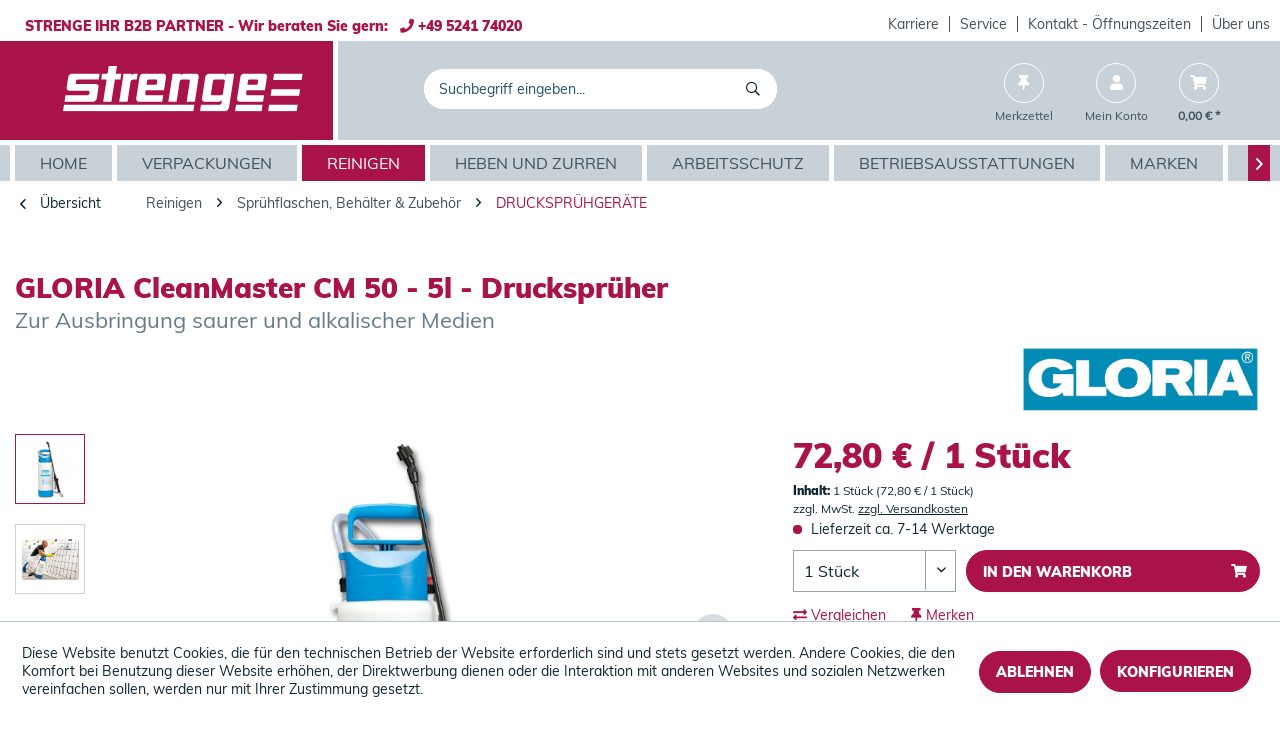

--- FILE ---
content_type: text/html; charset=UTF-8
request_url: https://www.strenge.de/gloria-cleanmaster-cm-50-5l-drucksprueher
body_size: 13874
content:
<!DOCTYPE html>
<html class="no-js" lang="de" itemscope="itemscope" itemtype="https://schema.org/WebPage">
<head>
<meta charset="utf-8">
<meta name="author" content="" />
<meta name="robots" content="index,follow" />
<meta name="revisit-after" content="15 days" />
<meta name="keywords" content="Sonstiges, Sprühflaschen, Behälter &amp; Zubehör, Drucksprüher, Drucksprühgeräte, Ducksprühgeräte, Sprühbehälter, Sprühgeräte" />
<meta name="description" content="GLORIA CleanMaster CM 50 - 5l - Drucksprüher. Zur Ausbringung saurer und alkalischer Medien" />
<meta property="og:type" content="product" />
<meta property="og:site_name" content="STRENGE SHOP" />
<meta property="og:url" content="https://www.strenge.de/gloria-cleanmaster-cm-50-5l-drucksprueher" />
<meta property="og:title" content="GLORIA CleanMaster CM 50 - 5l - Drucksprüher" />
<meta property="og:description" content="5 L Füllinhalt  Gesamtvolumen 7,0 L  Leistungsstarkes Drucksprühgerät, stabiler Kunststoffbehälter, schultertragbar  Maximaler Betriebsdruck 3 bar…" />
<meta property="og:image" content="https://www.strenge.de/media/image/32/f1/79/GLORIA_CleanMaster_CM_50__5l__Drucksprueher_278731.jpg" />
<meta property="product:brand" content="Gloria" />
<meta property="product:price" content="72,80" />
<meta property="product:product_link" content="https://www.strenge.de/gloria-cleanmaster-cm-50-5l-drucksprueher" />
<meta name="twitter:card" content="product" />
<meta name="twitter:site" content="STRENGE SHOP" />
<meta name="twitter:title" content="GLORIA CleanMaster CM 50 - 5l - Drucksprüher" />
<meta name="twitter:description" content="5 L Füllinhalt  Gesamtvolumen 7,0 L  Leistungsstarkes Drucksprühgerät, stabiler Kunststoffbehälter, schultertragbar  Maximaler Betriebsdruck 3 bar…" />
<meta name="twitter:image" content="https://www.strenge.de/media/image/32/f1/79/GLORIA_CleanMaster_CM_50__5l__Drucksprueher_278731.jpg" />
<meta itemprop="copyrightHolder" content="STRENGE SHOP" />
<meta itemprop="copyrightYear" content="2014" />
<meta itemprop="isFamilyFriendly" content="True" />
<meta itemprop="image" content="https://www.strenge.de/media/vector/6b/ba/43/Strenge_Logo-weiss.svg" />
<meta name="viewport" content="width=device-width, initial-scale=1.0">
<meta name="mobile-web-app-capable" content="yes">
<meta name="apple-mobile-web-app-title" content="STRENGE SHOP">
<meta name="apple-mobile-web-app-capable" content="yes">
<meta name="apple-mobile-web-app-status-bar-style" content="default">
<link rel="apple-touch-icon-precomposed" href="https://www.strenge.de/media/image/d4/fd/67/Strenge_Extra_Favicon.jpg">
<link rel="shortcut icon" href="https://www.strenge.de/media/image/d4/fd/67/Strenge_Extra_Favicon.jpg">
<meta name="msapplication-navbutton-color" content="#AA134A" />
<meta name="application-name" content="STRENGE SHOP" />
<meta name="msapplication-starturl" content="https://www.strenge.de/" />
<meta name="msapplication-window" content="width=1024;height=768" />
<meta name="msapplication-TileImage" content="https://www.strenge.de/media/image/d4/fd/67/Strenge_Extra_Favicon.jpg">
<meta name="msapplication-TileColor" content="#AA134A">
<meta name="theme-color" content="#AA134A" />
<link rel="canonical" href="https://www.strenge.de/gloria-cleanmaster-cm-50-5l-drucksprueher" />
<title itemprop="name">Gloria  Clean Master CM50 | STRENGE SHOP</title>
<link href="/web/cache/1760094221_fc54f88c60622f48e9808d8325c9d63c.css" media="all" rel="stylesheet" type="text/css" />
</head>
<body class="is--ctl-detail is--act-index" >
<div class="page-wrap">
<noscript class="noscript-main">
<div class="alert is--warning">
<div class="alert--icon">
<i class="icon--element icon--warning"></i>
</div>
<div class="alert--content">
Um STRENGE&#x20;SHOP in vollem Umfang nutzen zu k&ouml;nnen, empfehlen wir Ihnen Javascript in Ihrem Browser zu aktiveren.
</div>
</div>
</noscript>
<header class="header-main">
<div class="top-bar">
<div class="container block-group">
<div class="top-bar--info">
STRENGE IHR B2B PARTNER - Wir beraten Sie gern:&nbsp;&nbsp;&nbsp;<i class='fas fa-phone'></i> +49 5241 74020
</div>
<nav class="top-bar--navigation block" role="menubar">

    



    

<div class="navigation--entry entry--compare is--hidden" role="menuitem" aria-haspopup="true" data-drop-down-menu="true">
    

</div>
<div class="navigation--entry entry--company" role="menuitem">
<a class="service--link" href="https://www.strenge.de/campaign/index/emotionId/4117" title="Karriere" >
Karriere
</a>
</div>
<div class="navigation--entry entry--company" role="menuitem">
<a class="service--link" href="/service/" title="Service" >
Service
</a>
</div>
<div class="navigation--entry entry--company" role="menuitem">
<a class="service--link" href="https://www.strenge.de/Kontakt" title="Kontakt - Öffnungszeiten" target="_top">
Kontakt - Öffnungszeiten
</a>
</div>
<div class="navigation--entry entry--company" role="menuitem">
<a class="service--link" href="/ueber-uns/" title="Über uns" target="_parent">
Über uns
</a>
</div>
</nav>
</div>
</div>
<div class="container header--navigation">
<div class="logo-main block-group" role="banner">
<div class="logo--shop block">
<a class="logo--link" href="https://www.strenge.de/" title="STRENGE SHOP - zur Startseite wechseln">
<picture>
<source srcset="https://www.strenge.de/media/vector/6b/ba/43/Strenge_Logo-weiss.svg" media="(min-width: 78.75em)">
<source srcset="https://www.strenge.de/media/vector/6b/ba/43/Strenge_Logo-weiss.svg" media="(min-width: 64em)">
<source srcset="https://www.strenge.de/media/vector/6b/ba/43/Strenge_Logo-weiss.svg" media="(min-width: 48em)">
<img srcset="https://www.strenge.de/media/vector/6b/ba/43/Strenge_Logo-weiss.svg" alt="STRENGE SHOP - zur Startseite wechseln" />
</picture>
</a>
</div>
</div>
<nav class="shop--navigation block-group">
<ul class="navigation--list block-group" role="menubar">
<li class="navigation--entry entry--menu-left" role="menuitem">
<a class="entry--link entry--trigger btn is--icon-left" href="#offcanvas--left" data-offcanvas="true" data-offCanvasSelector=".sidebar-main">
<i class="far fa-bars"></i> Menü
</a>
</li>
<li class="navigation--entry entry--search" role="menuitem" data-search="true" aria-haspopup="true" data-minLength="0">
<a class="navigation-right--search entry--link entry--trigger" href="#show-hide--search" title="Suche anzeigen / schließen">
<i class="far fa-search"></i>
<span class="search--display">Suchen</span>
</a>
<form action="/search" method="get" class="main-search--form" id="nxsSearchForm">
<input type="search" name="sSearch" aria-label="Suchbegriff eingeben..." class="main-search--field" autocomplete="off" autocapitalize="off" placeholder="Suchbegriff eingeben..." maxlength="30" />
<button type="submit" class="main-search--button" aria-label="Suchen">
<i class="far fa-search"></i>
<span class="main-search--text">Suchen</span>
</button>
<div class="form--ajax-loader">&nbsp;</div>
<button type="button" class="close-search-overlay">
<i class="far fa-times"></i>
</button>
</form>
<div class="main-search--results es-suggest" data-search-url="https://www.strenge.de/search" data-suggest-url="/widgets/suggest">
<div class="block-group">
<div data-group="redirect">
<h5 class="es-redirect">Weiterleitung zu: <span class="ajax--redirect"></span></h5>
</div>
<div class="block block--additional">
<div data-group="terms">
<h4 class="es-title">Ähnliche Suchbegriffe</h4>
<ul class="list--simple ajax--search-list" data-empty="Keine ähnlichen Suchbegriffe vorhanden"></ul>
</div>
<div data-group="supplier">
<h4 class="es-title">Hersteller</h4>
<ul class="list--supplier ajax--supplier-list" data-max="9" data-empty="Keine Hersteller zu diesem Suchbegriff gefunden"></ul>
</div>
<div data-group="content">
<h4 class="es-title">Inhalte</h4>
<ul class="list--simple ajax--content-list" data-max="0" data-empty="Keine Inhalte zu diesem Suchbegriff gefunden"></ul>
</div>
<div data-group="category">
<h4 class="es-title">Kategorien</h4>
<ul class="list--simple ajax--category-list" data-max="6" data-empty="Keine Kategorien gefunden"></ul>
</div>
<div data-group="blog">
<h4 class="es-title">Blog Artikel</h4>
<ul class="list--simple ajax--blog-list" data-max="0" data-empty="Keine Blog Artikel gefunden"></ul>
</div>
<div data-group="emotion">
<h4 class="es-title">Einkaufswelten</h4>
<ul class="list--simple ajax--emotion-list" data-max="0" data-empty="Keine Einkaufswelten gefunden"></ul>
</div>
</div>
<div class="block block--products" data-no-image="/themes/Frontend/Responsive/frontend/_public/src/img/no-picture.jpg" data-articlenumber="Artikel-Nr" data-maxsearchresults="6">
<div data-group="products">
<h4 class="es-title">
<span>Produktvorschläge</span>
<input type="submit" form="nxsSearchForm" id="product-suggestion" class='btn is-primary' value="weitere Treffer"/>
</h4>
<ul class="list--products ajax--products" data-empty="Keine Produktvorschläge vorhanden"></ul>
</div>
</div>
</div>
</div>
</li>

    <li class="navigation--entry entry--notepad" role="menuitem">
        
        <a href="https://www.strenge.de/note" title="Merkzettel" class="navigation-right--link">
            <i class="fas fa-thumbtack"></i>
                        <span class="navigation--display notes--display">Merkzettel</span>
        </a>
    </li>




    <li class="navigation--entry entry--account with-slt"
        role="menuitem"
        data-offcanvas="true"
        data-offCanvasSelector=".account--dropdown-navigation">
        
            <a href="https://www.strenge.de/account"
               title="Mein Konto"
               class="navigation-right--link entry--link account--link">
                <i class="fas fa-user"></i>
                                    <span class="navigation--display account--display">
                        Mein Konto
                    </span>
                            </a>
        

                    
                <div class="account--dropdown-navigation">

                    
                        <div class="navigation--smartphone">
                            <div class="entry--close-off-canvas">
                                <a href="#close-account-menu"
                                   class="account--close-off-canvas"
                                   title="Menü schließen">
                                    Menü schließen <i class="icon--arrow-right"></i>
                                </a>
                            </div>
                        </div>
                    

                    
                            <div class="account--menu is--rounded is--personalized">
        
                            
                
                                            <span class="navigation--headline">
                            Mein Konto
                        </span>
                                    

                
                <div class="account--menu-container">

                    
                        
                        <ul class="sidebar--navigation navigation--list is--level0 show--active-items">
                            
                                
                                
            <li class="navigation--entry entry--signup">
            <span class="navigation--signin">
                <a href="https://www.strenge.de/account"
                   class="blocked--link btn is--primary navigation--signin-btn"
                   title="Anmelden"
                >
                    Anmelden
                </a>
                <span class="navigation--register">
                    oder
                    <a href="https://www.strenge.de/account"
                       class="blocked--link"
                       title="registrieren"
                    >
                        registrieren
                    </a>
                </span>
            </span>
        </li>
    

                                
                                
                                
                                
                                
                                
                                
                                
                                
                                
                                
                                
                                
                                
                                
                                                            
                        </ul>
                    
                </div>
                    
    </div>
                    
                </div>
            
            </li>




    <li class="navigation--entry entry--cart" role="menuitem">
        
        <a class="navigation-right--link entry--link cart--link" href="https://www.strenge.de/checkout/cart" title="Warenkorb">
            <span class="cart--display">
                                    Warenkorb
                            </span>

            <span class="badge is--primary is--minimal cart--quantity is--hidden">0</span>

            <i class="fas fa-shopping-cart"></i>

            <span class="navigation--display cart--amount">
                0,00&nbsp;&euro; *
            </span>
        </a>
        <div class="ajax-loader">&nbsp;</div>
    </li>




</ul>
</nav>
<div class="container--ajax-cart" data-collapse-cart="true" data-displayMode="offcanvas"></div>
</div>
</header>
<nav class="navigation-main">
<div class="container" data-menu-scroller="true" data-listSelector=".navigation--list.container" data-viewPortSelector=".navigation--list-wrapper">
<div class="navigation--list-wrapper">
<ul class="navigation--list container" role="menubar" itemscope="itemscope" itemtype="https://schema.org/SiteNavigationElement">
<li class="navigation--entry is--home" role="menuitem"><a class="navigation--link is--first" href="https://www.strenge.de/" title="Home" aria-label="Home" itemprop="url"><span itemprop="name">Home</span></a></li><li class="navigation--entry" role="menuitem"><a class="navigation--link" href="https://www.strenge.de/verpackungen/" title="Verpackungen" aria-label="Verpackungen" itemprop="url"><span itemprop="name">Verpackungen</span></a></li><li class="navigation--entry is--active" role="menuitem"><a class="navigation--link is--active" href="https://www.strenge.de/reinigen/" title="Reinigen" aria-label="Reinigen" itemprop="url"><span itemprop="name">Reinigen</span></a></li><li class="navigation--entry" role="menuitem"><a class="navigation--link" href="https://www.strenge.de/heben-und-zurren/" title="Heben und Zurren" aria-label="Heben und Zurren" itemprop="url"><span itemprop="name">Heben und Zurren</span></a></li><li class="navigation--entry" role="menuitem"><a class="navigation--link" href="https://www.strenge.de/arbeitsschutz/" title="Arbeitsschutz" aria-label="Arbeitsschutz" itemprop="url"><span itemprop="name">Arbeitsschutz</span></a></li><li class="navigation--entry" role="menuitem"><a class="navigation--link" href="https://www.strenge.de/betriebsausstattungen/" title="Betriebsausstattungen" aria-label="Betriebsausstattungen" itemprop="url"><span itemprop="name">Betriebsausstattungen</span></a></li><li class="navigation--entry" role="menuitem"><a class="navigation--link" href="https://www.strenge.de/marken/" title="Marken" aria-label="Marken" itemprop="url"><span itemprop="name">Marken</span></a></li><li class="navigation--entry" role="menuitem"><a class="navigation--link" href="https://www.strenge.de/aktionen/" title="Aktionen" aria-label="Aktionen" itemprop="url"><span itemprop="name">Aktionen</span></a></li><li class="navigation--entry" role="menuitem"><a class="navigation--link" href="https://www.strenge.de/service-mehr/" title="Service & mehr" aria-label="Service & mehr" itemprop="url"><span itemprop="name">Service & mehr</span></a></li><li class="navigation--entry" role="menuitem"><a class="navigation--link" href="https://www.strenge.de/videos/" title="Videos" aria-label="Videos" itemprop="url"><span itemprop="name">Videos</span></a></li><li class="navigation--entry" role="menuitem"><a class="navigation--link" href="https://www.strenge.de/ueber-uns/" title="Über Uns" aria-label="Über Uns" itemprop="url"><span itemprop="name">Über Uns</span></a></li>            </ul>
</div>
</div>
</nav>
<section class="content-main container block-group">
<nav class="content--breadcrumb block">
<a class="breadcrumb--button breadcrumb--link" href="https://www.strenge.de/reinigen/spruehflaschen-behaelter-zubehoer/druckspruehgeraete/" title="Übersicht">
<i class="icon--arrow-left"></i>
<span class="breadcrumb--title">Übersicht</span>
</a>
<ul class="breadcrumb--list" role="menu" itemscope itemtype="https://schema.org/BreadcrumbList">
<li role="menuitem" class="breadcrumb--entry" itemprop="itemListElement" itemscope itemtype="https://schema.org/ListItem">
<a class="breadcrumb--link" href="https://www.strenge.de/reinigen/" title="Reinigen" itemprop="item">
<link itemprop="url" href="https://www.strenge.de/reinigen/" />
<span class="breadcrumb--title" itemprop="name">Reinigen</span>
</a>
<meta itemprop="position" content="0" />
</li>
<li role="none" class="breadcrumb--separator">
<i class="icon--arrow-right"></i>
</li>
<li role="menuitem" class="breadcrumb--entry" itemprop="itemListElement" itemscope itemtype="https://schema.org/ListItem">
<a class="breadcrumb--link" href="https://www.strenge.de/reinigen/spruehflaschen-behaelter-zubehoer/" title="Sprühflaschen, Behälter &amp; Zubehör" itemprop="item">
<link itemprop="url" href="https://www.strenge.de/reinigen/spruehflaschen-behaelter-zubehoer/" />
<span class="breadcrumb--title" itemprop="name">Sprühflaschen, Behälter & Zubehör</span>
</a>
<meta itemprop="position" content="1" />
</li>
<li role="none" class="breadcrumb--separator">
<i class="icon--arrow-right"></i>
</li>
<li role="menuitem" class="breadcrumb--entry is--active" itemprop="itemListElement" itemscope itemtype="https://schema.org/ListItem">
<a class="breadcrumb--link" href="https://www.strenge.de/reinigen/spruehflaschen-behaelter-zubehoer/druckspruehgeraete/" title="Drucksprühgeräte" itemprop="item">
<link itemprop="url" href="https://www.strenge.de/reinigen/spruehflaschen-behaelter-zubehoer/druckspruehgeraete/" />
<span class="breadcrumb--title" itemprop="name">Drucksprühgeräte</span>
</a>
<meta itemprop="position" content="2" />
</li>
</ul>
</nav>
<nav class="product--navigation">
<a href="#" class="navigation--link link--prev">
<div class="link--prev-button">
<span class="link--prev-inner">Zurück</span>
</div>
<div class="image--wrapper">
<div class="image--container"></div>
</div>
</a>
<a href="#" class="navigation--link link--next">
<div class="link--next-button">
<span class="link--next-inner">Vor</span>
</div>
<div class="image--wrapper">
<div class="image--container"></div>
</div>
</a>
</nav>
<div class="content-main--inner">
<div id='cookie-consent' class='off-canvas is--left block-transition' data-cookie-consent-manager='true' data-cookieTimeout='60'>
<div class='cookie-consent--header cookie-consent--close'>
Cookie-Einstellungen
<i class="icon--arrow-right"></i>
</div>
<div class='cookie-consent--description'>
Diese Website benutzt Cookies, die für den technischen Betrieb der Website erforderlich sind und stets gesetzt werden. Andere Cookies, die den Komfort bei Benutzung dieser Website erhöhen, der Direktwerbung dienen oder die Interaktion mit anderen Websites und sozialen Netzwerken vereinfachen sollen, werden nur mit Ihrer Zustimmung gesetzt.
</div>
<div class='cookie-consent--configuration'>
<div class='cookie-consent--configuration-header'>
<div class='cookie-consent--configuration-header-text'>Konfiguration</div>
</div>
<div class='cookie-consent--configuration-main'>
<div class='cookie-consent--group'>
<input type="hidden" class="cookie-consent--group-name" value="technical"/>
<label class="cookie-consent--group-state cookie-consent--state-input cookie-consent--required">
<input type="checkbox" name="technical-state" class="cookie-consent--group-state-input" disabled="disabled" checked="checked"/>
<span class="cookie-consent--state-input-element"></span>
</label>
<div class='cookie-consent--group-title' data-collapse-panel='true'
data-contentSiblingSelector=".cookie-consent--group-container">
<div class="cookie-consent--group-title-label cookie-consent--state-label">
Technisch erforderlich
</div>
<span class="cookie-consent--group-arrow is-icon--right">
<i class="icon--arrow-right"></i>
</span>
</div>
<div class='cookie-consent--group-container'>
<div class='cookie-consent--group-description'>
Diese Cookies sind für die Grundfunktionen des Shops notwendig.
</div>
<div class='cookie-consent--cookies-container'>
<div class='cookie-consent--cookie'>
<input type="hidden" class="cookie-consent--cookie-name" value="cookieDeclined" />
<label class="cookie-consent--cookie-state cookie-consent--state-input cookie-consent--required">
<input type="checkbox" name="cookieDeclined-state" class="cookie-consent--cookie-state-input" disabled="disabled" checked="checked" />
<span class="cookie-consent--state-input-element"></span>
</label>
<div class='cookie--label cookie-consent--state-label'>
"Alle Cookies ablehnen" Cookie
</div>
</div>
<div class='cookie-consent--cookie'>
<input type="hidden" class="cookie-consent--cookie-name" value="allowCookie" />
<label class="cookie-consent--cookie-state cookie-consent--state-input cookie-consent--required">
<input type="checkbox" name="allowCookie-state" class="cookie-consent--cookie-state-input" disabled="disabled" checked="checked" />
<span class="cookie-consent--state-input-element"></span>
</label>
<div class='cookie--label cookie-consent--state-label'>
"Alle Cookies annehmen" Cookie
</div>
</div>
<div class='cookie-consent--cookie'>
<input type="hidden" class="cookie-consent--cookie-name" value="shop" />
<label class="cookie-consent--cookie-state cookie-consent--state-input cookie-consent--required">
<input type="checkbox" name="shop-state" class="cookie-consent--cookie-state-input" disabled="disabled" checked="checked" />
<span class="cookie-consent--state-input-element"></span>
</label>
<div class='cookie--label cookie-consent--state-label'>
Ausgewählter Shop
</div>
</div>
<div class='cookie-consent--cookie'>
<input type="hidden" class="cookie-consent--cookie-name" value="csrf_token" />
<label class="cookie-consent--cookie-state cookie-consent--state-input cookie-consent--required">
<input type="checkbox" name="csrf_token-state" class="cookie-consent--cookie-state-input" disabled="disabled" checked="checked" />
<span class="cookie-consent--state-input-element"></span>
</label>
<div class='cookie--label cookie-consent--state-label'>
CSRF-Token
</div>
</div>
<div class='cookie-consent--cookie'>
<input type="hidden" class="cookie-consent--cookie-name" value="cookiePreferences" />
<label class="cookie-consent--cookie-state cookie-consent--state-input cookie-consent--required">
<input type="checkbox" name="cookiePreferences-state" class="cookie-consent--cookie-state-input" disabled="disabled" checked="checked" />
<span class="cookie-consent--state-input-element"></span>
</label>
<div class='cookie--label cookie-consent--state-label'>
Cookie-Einstellungen
</div>
</div>
<div class='cookie-consent--cookie'>
<input type="hidden" class="cookie-consent--cookie-name" value="x-cache-context-hash" />
<label class="cookie-consent--cookie-state cookie-consent--state-input cookie-consent--required">
<input type="checkbox" name="x-cache-context-hash-state" class="cookie-consent--cookie-state-input" disabled="disabled" checked="checked" />
<span class="cookie-consent--state-input-element"></span>
</label>
<div class='cookie--label cookie-consent--state-label'>
Individuelle Preise
</div>
</div>
<div class='cookie-consent--cookie'>
<input type="hidden" class="cookie-consent--cookie-name" value="slt" />
<label class="cookie-consent--cookie-state cookie-consent--state-input cookie-consent--required">
<input type="checkbox" name="slt-state" class="cookie-consent--cookie-state-input" disabled="disabled" checked="checked" />
<span class="cookie-consent--state-input-element"></span>
</label>
<div class='cookie--label cookie-consent--state-label'>
Kunden-Wiedererkennung
</div>
</div>
<div class='cookie-consent--cookie'>
<input type="hidden" class="cookie-consent--cookie-name" value="nocache" />
<label class="cookie-consent--cookie-state cookie-consent--state-input cookie-consent--required">
<input type="checkbox" name="nocache-state" class="cookie-consent--cookie-state-input" disabled="disabled" checked="checked" />
<span class="cookie-consent--state-input-element"></span>
</label>
<div class='cookie--label cookie-consent--state-label'>
Kundenspezifisches Caching
</div>
</div>
<div class='cookie-consent--cookie'>
<input type="hidden" class="cookie-consent--cookie-name" value="session" />
<label class="cookie-consent--cookie-state cookie-consent--state-input cookie-consent--required">
<input type="checkbox" name="session-state" class="cookie-consent--cookie-state-input" disabled="disabled" checked="checked" />
<span class="cookie-consent--state-input-element"></span>
</label>
<div class='cookie--label cookie-consent--state-label'>
Session
</div>
</div>
<div class='cookie-consent--cookie'>
<input type="hidden" class="cookie-consent--cookie-name" value="currency" />
<label class="cookie-consent--cookie-state cookie-consent--state-input cookie-consent--required">
<input type="checkbox" name="currency-state" class="cookie-consent--cookie-state-input" disabled="disabled" checked="checked" />
<span class="cookie-consent--state-input-element"></span>
</label>
<div class='cookie--label cookie-consent--state-label'>
Währungswechsel
</div>
</div>
</div>
</div>
</div>
<div class='cookie-consent--group'>
<input type="hidden" class="cookie-consent--group-name" value="comfort"/>
<label class="cookie-consent--group-state cookie-consent--state-input">
<input type="checkbox" name="comfort-state"
class="cookie-consent--group-state-input"/>
<span class="cookie-consent--state-input-element"></span>
</label>
<div class='cookie-consent--group-title' data-collapse-panel='true' data-contentSiblingSelector=".cookie-consent--group-container">
<div class="cookie-consent--group-title-label cookie-consent--state-label">
Komfortfunktionen
</div>
<span class="cookie-consent--group-arrow is-icon--right">
<i class="icon--arrow-right"></i>
</span>
</div>
<div class='cookie-consent--group-container'>
<div class='cookie-consent--group-description'>
Diese Cookies werden genutzt um das Einkaufserlebnis noch ansprechender zu gestalten, beispielsweise für die Wiedererkennung des Besuchers.
</div>
<div class='cookie-consent--cookies-container'>
<div class='cookie-consent--cookie'>
<input type="hidden" class="cookie-consent--cookie-name" value="sUniqueID" />
<label class="cookie-consent--cookie-state cookie-consent--state-input">
<input type="checkbox" name="sUniqueID-state" class="cookie-consent--cookie-state-input" />
<span class="cookie-consent--state-input-element"></span>
</label>
<div class='cookie--label cookie-consent--state-label'>
Merkzettel
</div>
</div>
</div>
</div>
</div>
</div>
</div>
<div class="cookie-consent--save">
<input class="cookie-consent--save-button btn is--primary" type="button" value="Einstellungen speichern" />
</div>
</div>
<aside class="sidebar-main off-canvas">
<div class="navigation--smartphone">
<ul class="navigation--list ">
<li class="navigation--entry entry--close-off-canvas">
<a href="#close-categories-menu" title="Menü schließen" class="navigation--link">
Menü schließen <i class="icon--arrow-right"></i>
</a>
</li>
</ul>
<div class="mobile--switches">

    



    

</div>
</div>
<div class="sidebar--categories-wrapper" data-subcategory-nav="true" data-mainCategoryId="3" data-categoryId="10788" data-fetchUrl="/widgets/listing/getCategory/categoryId/10788">
<div class="categories--headline navigation--headline">
Kategorien
</div>
<div class="sidebar--categories-navigation">
<ul class="sidebar--navigation categories--navigation navigation--list is--drop-down is--level0 is--rounded" role="menu">
<li class="navigation--entry has--sub-children" role="menuitem">
<a class="navigation--link link--go-forward" href="https://www.strenge.de/verpackungen/" data-categoryId="100002" data-fetchUrl="/widgets/listing/getCategory/categoryId/100002" title="Verpackungen" >
Verpackungen
<span class="is--icon-right">
<i class="icon--arrow-right"></i>
</span>
</a>
</li>
<li class="navigation--entry is--active has--sub-categories has--sub-children" role="menuitem">
<a class="navigation--link is--active has--sub-categories link--go-forward" href="https://www.strenge.de/reinigen/" data-categoryId="100003" data-fetchUrl="/widgets/listing/getCategory/categoryId/100003" title="Reinigen" >
Reinigen
<span class="is--icon-right">
<i class="icon--arrow-right"></i>
</span>
</a>
<ul class="sidebar--navigation categories--navigation navigation--list is--level1 is--rounded" role="menu">
<li class="navigation--entry has--sub-children" role="menuitem">
<a class="navigation--link link--go-forward" href="https://www.strenge.de/reinigen/desinfektionsmittel/" data-categoryId="101841" data-fetchUrl="/widgets/listing/getCategory/categoryId/101841" title="Desinfektionsmittel" >
Desinfektionsmittel
<span class="is--icon-right">
<i class="icon--arrow-right"></i>
</span>
</a>
</li>
<li class="navigation--entry has--sub-children" role="menuitem">
<a class="navigation--link link--go-forward" href="https://www.strenge.de/reinigen/hautreinigung-hautpflege/" data-categoryId="100020" data-fetchUrl="/widgets/listing/getCategory/categoryId/100020" title="Hautreinigung &amp; Hautpflege" >
Hautreinigung & Hautpflege
<span class="is--icon-right">
<i class="icon--arrow-right"></i>
</span>
</a>
</li>
<li class="navigation--entry has--sub-children" role="menuitem">
<a class="navigation--link link--go-forward" href="https://www.strenge.de/reinigen/kuechenartikel/" data-categoryId="101701" data-fetchUrl="/widgets/listing/getCategory/categoryId/101701" title="Küchenartikel" >
Küchenartikel
<span class="is--icon-right">
<i class="icon--arrow-right"></i>
</span>
</a>
</li>
<li class="navigation--entry has--sub-children" role="menuitem">
<a class="navigation--link link--go-forward" href="https://www.strenge.de/reinigen/muellsaecke-abfallbehaelter/" data-categoryId="101128" data-fetchUrl="/widgets/listing/getCategory/categoryId/101128" title="Müllsäcke &amp; Abfallbehälter" >
Müllsäcke & Abfallbehälter
<span class="is--icon-right">
<i class="icon--arrow-right"></i>
</span>
</a>
</li>
<li class="navigation--entry has--sub-children" role="menuitem">
<a class="navigation--link link--go-forward" href="https://www.strenge.de/reinigen/papierhandtuecher/" data-categoryId="100852" data-fetchUrl="/widgets/listing/getCategory/categoryId/100852" title="Papierhandtücher" >
Papierhandtücher
<span class="is--icon-right">
<i class="icon--arrow-right"></i>
</span>
</a>
</li>
<li class="navigation--entry has--sub-children" role="menuitem">
<a class="navigation--link link--go-forward" href="https://www.strenge.de/reinigen/reinigungsgeraete/" data-categoryId="100024" data-fetchUrl="/widgets/listing/getCategory/categoryId/100024" title="Reinigungsgeräte" >
Reinigungsgeräte
<span class="is--icon-right">
<i class="icon--arrow-right"></i>
</span>
</a>
</li>
<li class="navigation--entry has--sub-children" role="menuitem">
<a class="navigation--link link--go-forward" href="https://www.strenge.de/reinigen/reinigungsmittel/" data-categoryId="100023" data-fetchUrl="/widgets/listing/getCategory/categoryId/100023" title="Reinigungsmittel" >
Reinigungsmittel
<span class="is--icon-right">
<i class="icon--arrow-right"></i>
</span>
</a>
</li>
<li class="navigation--entry has--sub-children" role="menuitem">
<a class="navigation--link link--go-forward" href="https://www.strenge.de/reinigen/reinigungstuecher-schwaemme/" data-categoryId="100815" data-fetchUrl="/widgets/listing/getCategory/categoryId/100815" title="Reinigungstücher &amp; Schwämme" >
Reinigungstücher & Schwämme
<span class="is--icon-right">
<i class="icon--arrow-right"></i>
</span>
</a>
</li>
<li class="navigation--entry is--active has--sub-categories has--sub-children" role="menuitem">
<a class="navigation--link is--active has--sub-categories link--go-forward" href="https://www.strenge.de/reinigen/spruehflaschen-behaelter-zubehoer/" data-categoryId="100025" data-fetchUrl="/widgets/listing/getCategory/categoryId/100025" title="Sprühflaschen, Behälter &amp; Zubehör" >
Sprühflaschen, Behälter & Zubehör
<span class="is--icon-right">
<i class="icon--arrow-right"></i>
</span>
</a>
<ul class="sidebar--navigation categories--navigation navigation--list is--level2 navigation--level-high is--rounded" role="menu">
<li class="navigation--entry" role="menuitem">
<a class="navigation--link" href="https://www.strenge.de/reinigen/spruehflaschen-behaelter-zubehoer/abwiegeschaufeln/" data-categoryId="10789" data-fetchUrl="/widgets/listing/getCategory/categoryId/10789" title="Abwiegeschaufeln" >
Abwiegeschaufeln
</a>
</li>
<li class="navigation--entry" role="menuitem">
<a class="navigation--link" href="https://www.strenge.de/reinigen/spruehflaschen-behaelter-zubehoer/dosen/" data-categoryId="10776" data-fetchUrl="/widgets/listing/getCategory/categoryId/10776" title="Dosen" >
Dosen
</a>
</li>
<li class="navigation--entry is--active" role="menuitem">
<a class="navigation--link is--active" href="https://www.strenge.de/reinigen/spruehflaschen-behaelter-zubehoer/druckspruehgeraete/" data-categoryId="10788" data-fetchUrl="/widgets/listing/getCategory/categoryId/10788" title="Drucksprühgeräte" >
Drucksprühgeräte
</a>
</li>
<li class="navigation--entry" role="menuitem">
<a class="navigation--link" href="https://www.strenge.de/reinigen/spruehflaschen-behaelter-zubehoer/eimer/" data-categoryId="10774" data-fetchUrl="/widgets/listing/getCategory/categoryId/10774" title="Eimer" >
Eimer
</a>
</li>
<li class="navigation--entry" role="menuitem">
<a class="navigation--link" href="https://www.strenge.de/reinigen/spruehflaschen-behaelter-zubehoer/flaschen/" data-categoryId="10777" data-fetchUrl="/widgets/listing/getCategory/categoryId/10777" title="Flaschen" >
Flaschen
</a>
</li>
<li class="navigation--entry" role="menuitem">
<a class="navigation--link" href="https://www.strenge.de/reinigen/spruehflaschen-behaelter-zubehoer/kanister-faesser/" data-categoryId="10775" data-fetchUrl="/widgets/listing/getCategory/categoryId/10775" title="Kanister &amp; Fässer" >
Kanister & Fässer
</a>
</li>
<li class="navigation--entry" role="menuitem">
<a class="navigation--link" href="https://www.strenge.de/reinigen/spruehflaschen-behaelter-zubehoer/kannen/" data-categoryId="10781" data-fetchUrl="/widgets/listing/getCategory/categoryId/10781" title="Kannen" >
Kannen
</a>
</li>
<li class="navigation--entry" role="menuitem">
<a class="navigation--link" href="https://www.strenge.de/reinigen/spruehflaschen-behaelter-zubehoer/koerbe-wannen/" data-categoryId="10787" data-fetchUrl="/widgets/listing/getCategory/categoryId/10787" title="Körbe &amp; Wannen" >
Körbe & Wannen
</a>
</li>
<li class="navigation--entry" role="menuitem">
<a class="navigation--link" href="https://www.strenge.de/reinigen/spruehflaschen-behaelter-zubehoer/messbecher-messkannen/" data-categoryId="10780" data-fetchUrl="/widgets/listing/getCategory/categoryId/10780" title="Meßbecher &amp; Messkannen" >
Meßbecher & Messkannen
</a>
</li>
<li class="navigation--entry" role="menuitem">
<a class="navigation--link" href="https://www.strenge.de/reinigen/spruehflaschen-behaelter-zubehoer/sparanfeuchter/" data-categoryId="10785" data-fetchUrl="/widgets/listing/getCategory/categoryId/10785" title="Sparanfeuchter" >
Sparanfeuchter
</a>
</li>
<li class="navigation--entry" role="menuitem">
<a class="navigation--link" href="https://www.strenge.de/reinigen/spruehflaschen-behaelter-zubehoer/spruehflaschen/" data-categoryId="10784" data-fetchUrl="/widgets/listing/getCategory/categoryId/10784" title="Sprühflaschen" >
Sprühflaschen
</a>
</li>
<li class="navigation--entry" role="menuitem">
<a class="navigation--link" href="https://www.strenge.de/reinigen/spruehflaschen-behaelter-zubehoer/trichter/" data-categoryId="10783" data-fetchUrl="/widgets/listing/getCategory/categoryId/10783" title="Trichter" >
Trichter
</a>
</li>
</ul>
</li>
<li class="navigation--entry has--sub-children" role="menuitem">
<a class="navigation--link link--go-forward" href="https://www.strenge.de/reinigen/toilettenpapiere/" data-categoryId="101134" data-fetchUrl="/widgets/listing/getCategory/categoryId/101134" title="Toilettenpapiere" >
Toilettenpapiere
<span class="is--icon-right">
<i class="icon--arrow-right"></i>
</span>
</a>
</li>
<li class="navigation--entry has--sub-children" role="menuitem">
<a class="navigation--link link--go-forward" href="https://www.strenge.de/reinigen/waschraum-spendersysteme/" data-categoryId="100836" data-fetchUrl="/widgets/listing/getCategory/categoryId/100836" title="Waschraum-Spendersysteme" >
Waschraum-Spendersysteme
<span class="is--icon-right">
<i class="icon--arrow-right"></i>
</span>
</a>
</li>
<li class="navigation--entry has--sub-children" role="menuitem">
<a class="navigation--link link--go-forward" href="https://www.strenge.de/reinigen/wischtuecher/" data-categoryId="100022" data-fetchUrl="/widgets/listing/getCategory/categoryId/100022" title="Wischtücher" >
Wischtücher
<span class="is--icon-right">
<i class="icon--arrow-right"></i>
</span>
</a>
</li>
<li class="navigation--entry" role="menuitem">
<a class="navigation--link" href="https://www.strenge.de/reinigen/bundles/" data-categoryId="102761" data-fetchUrl="/widgets/listing/getCategory/categoryId/102761" title="+% BUNDLES" >
+% BUNDLES
</a>
</li>
</ul>
</li>
<li class="navigation--entry has--sub-children" role="menuitem">
<a class="navigation--link link--go-forward" href="https://www.strenge.de/heben-und-zurren/" data-categoryId="100004" data-fetchUrl="/widgets/listing/getCategory/categoryId/100004" title="Heben und Zurren" >
Heben und Zurren
<span class="is--icon-right">
<i class="icon--arrow-right"></i>
</span>
</a>
</li>
<li class="navigation--entry has--sub-children" role="menuitem">
<a class="navigation--link link--go-forward" href="https://www.strenge.de/arbeitsschutz/" data-categoryId="100005" data-fetchUrl="/widgets/listing/getCategory/categoryId/100005" title="Arbeitsschutz" >
Arbeitsschutz
<span class="is--icon-right">
<i class="icon--arrow-right"></i>
</span>
</a>
</li>
<li class="navigation--entry has--sub-children" role="menuitem">
<a class="navigation--link link--go-forward" href="https://www.strenge.de/betriebsausstattungen/" data-categoryId="100971" data-fetchUrl="/widgets/listing/getCategory/categoryId/100971" title="Betriebsausstattungen" >
Betriebsausstattungen
<span class="is--icon-right">
<i class="icon--arrow-right"></i>
</span>
</a>
</li>
<li class="navigation--entry has--sub-children" role="menuitem">
<a class="navigation--link link--go-forward" href="https://www.strenge.de/marken/" data-categoryId="102381" data-fetchUrl="/widgets/listing/getCategory/categoryId/102381" title="Marken" >
Marken
<span class="is--icon-right">
<i class="icon--arrow-right"></i>
</span>
</a>
</li>
<li class="navigation--entry" role="menuitem">
<a class="navigation--link" href="https://www.strenge.de/sidexafe-roofxafe/" data-categoryId="102436" data-fetchUrl="/widgets/listing/getCategory/categoryId/102436" title="SideXafe &amp; RoofXafe" >
SideXafe & RoofXafe
</a>
</li>
<li class="navigation--entry has--sub-children" role="menuitem">
<a class="navigation--link link--go-forward" href="https://www.strenge.de/aktionen/" data-categoryId="101435" data-fetchUrl="/widgets/listing/getCategory/categoryId/101435" title="Aktionen" >
Aktionen
<span class="is--icon-right">
<i class="icon--arrow-right"></i>
</span>
</a>
</li>
<li class="navigation--entry has--sub-children" role="menuitem">
<a class="navigation--link link--go-forward" href="https://www.strenge.de/service-mehr/" data-categoryId="102567" data-fetchUrl="/widgets/listing/getCategory/categoryId/102567" title="Service &amp; mehr" >
Service & mehr
<span class="is--icon-right">
<i class="icon--arrow-right"></i>
</span>
</a>
</li>
<li class="navigation--entry has--sub-children" role="menuitem">
<a class="navigation--link link--go-forward" href="https://www.strenge.de/kataloge/" data-categoryId="102372" data-fetchUrl="/widgets/listing/getCategory/categoryId/102372" title="Kataloge" >
Kataloge
<span class="is--icon-right">
<i class="icon--arrow-right"></i>
</span>
</a>
</li>
<li class="navigation--entry has--sub-children" role="menuitem">
<a class="navigation--link link--go-forward" href="https://www.strenge.de/videos/" data-categoryId="102677" data-fetchUrl="/widgets/listing/getCategory/categoryId/102677" title="Videos" >
Videos
<span class="is--icon-right">
<i class="icon--arrow-right"></i>
</span>
</a>
</li>
<li class="navigation--entry has--sub-children" role="menuitem">
<a class="navigation--link link--go-forward" href="https://www.strenge.de/wissenswertes-und-interessantes/" data-categoryId="102368" data-fetchUrl="/widgets/listing/getCategory/categoryId/102368" title="Wissenswertes und Interessantes" >
Wissenswertes und Interessantes
<span class="is--icon-right">
<i class="icon--arrow-right"></i>
</span>
</a>
</li>
<li class="navigation--entry has--sub-children" role="menuitem">
<a class="navigation--link link--go-forward" href="https://www.strenge.de/ueber-uns/" data-categoryId="101718" data-fetchUrl="/widgets/listing/getCategory/categoryId/101718" title="Über Uns" >
Über Uns
<span class="is--icon-right">
<i class="icon--arrow-right"></i>
</span>
</a>
</li>
</ul>
</div>
<div class="shop-sites--container is--rounded">
<div class="shop-sites--headline navigation--headline">
Informationen
</div>
<ul class="shop-sites--navigation sidebar--navigation navigation--list is--drop-down is--level0" role="menu">
<li class="navigation--entry" role="menuitem">
<a class="navigation--link" href="https://www.strenge.de/campaign/index/emotionId/4117" title="Karriere" data-categoryId="104" data-fetchUrl="/widgets/listing/getCustomPage/pageId/104" >
Karriere
</a>
</li>
<li class="navigation--entry" role="menuitem">
<a class="navigation--link" href="/service/" title="Service" data-categoryId="98" data-fetchUrl="/widgets/listing/getCustomPage/pageId/98" >
Service
</a>
</li>
<li class="navigation--entry" role="menuitem">
<a class="navigation--link" href="https://www.strenge.de/Kontakt" title="Kontakt - Öffnungszeiten" data-categoryId="1" data-fetchUrl="/widgets/listing/getCustomPage/pageId/1" target="_top">
Kontakt - Öffnungszeiten
</a>
</li>
<li class="navigation--entry" role="menuitem">
<a class="navigation--link" href="/ueber-uns/" title="Über uns" data-categoryId="75" data-fetchUrl="/widgets/listing/getCustomPage/pageId/75" target="_parent">
Über uns
</a>
</li>
</ul>
</div>
</div>
</aside>
<div class="content--wrapper">
<div class="content product--details" itemscope itemtype="https://schema.org/Product" data-product-navigation="/widgets/listing/productNavigation" data-category-id="10788" data-main-ordernumber="24378" data-ajax-wishlist="true" data-compare-ajax="true" data-ajax-variants-container="true">
<header class="product--header">
<div class="product--info">
<h1 class="product--title" itemprop="name">
<span class="product--title--text ">
GLORIA CleanMaster CM 50 - 5l - Drucksprüher
</span>
<span class="product--subline">
Zur Ausbringung saurer und alkalischer Medien
</span>
</h1>
<meta itemprop="image" content="https://www.strenge.de/media/image/34/29/9d/GLORIA_CleanMaster_CM_50__5l__Drucksprueher_278732.jpg"/>
<div class="product--supplier">
<a href="https://www.strenge.de/gloria/" title="Weitere Artikel von Gloria" class="product--supplier-link">
<img src="https://www.strenge.de/media/image/51/60/3e/gloria-logo.jpg" alt="Gloria">
</a>
</div>
</div>
</header>
<div class="product--detail-upper block-group">
<div class="product--image-container image-slider product--image-zoom" data-image-slider="true" data-image-gallery="true" data-maxZoom="0" data-thumbnails=".image--thumbnails" >
<div class="image--thumbnails image-slider--thumbnails">
<div class="image-slider--thumbnails-wrapper">
<div class="image-slider--thumbnails-slide">
<a href="https://www.strenge.de/media/image/32/f1/79/GLORIA_CleanMaster_CM_50__5l__Drucksprueher_278731.jpg" title="Vorschau: GLORIA CleanMaster CM 50 - 5l - Drucksprüher" class="thumbnail--link is--active">
<img srcset="https://www.strenge.de/media/image/f8/0b/25/GLORIA_CleanMaster_CM_50__5l__Drucksprueher_278731_200x200.jpg, https://www.strenge.de/media/image/9a/92/09/GLORIA_CleanMaster_CM_50__5l__Drucksprueher_278731_200x200@2x.jpg 2x" alt="Vorschau: GLORIA CleanMaster CM 50 - 5l - Drucksprüher" title="Vorschau: GLORIA CleanMaster CM 50 - 5l - Drucksprüher" class="thumbnail--image" />
</a>
<a href="https://www.strenge.de/media/image/34/29/9d/GLORIA_CleanMaster_CM_50__5l__Drucksprueher_278732.jpg" title="Vorschau: GLORIA CleanMaster CM 50 - 5l - Drucksprüher" class="thumbnail--link">
<img srcset="https://www.strenge.de/media/image/cd/da/3b/GLORIA_CleanMaster_CM_50__5l__Drucksprueher_278732_200x200.jpg, https://www.strenge.de/media/image/44/4b/e4/GLORIA_CleanMaster_CM_50__5l__Drucksprueher_278732_200x200@2x.jpg 2x" alt="Vorschau: GLORIA CleanMaster CM 50 - 5l - Drucksprüher" title="Vorschau: GLORIA CleanMaster CM 50 - 5l - Drucksprüher" class="thumbnail--image" />
</a>
</div>
</div>
</div>
<div class="image-slider--container">
<div class="image-slider--slide">
<div class="image--box image-slider--item">
<span class="image--element" data-img-large="https://www.strenge.de/media/image/d1/ca/5b/GLORIA_CleanMaster_CM_50__5l__Drucksprueher_278731_1280x1280.jpg" data-img-small="https://www.strenge.de/media/image/f8/0b/25/GLORIA_CleanMaster_CM_50__5l__Drucksprueher_278731_200x200.jpg" data-img-original="https://www.strenge.de/media/image/32/f1/79/GLORIA_CleanMaster_CM_50__5l__Drucksprueher_278731.jpg" data-alt="GLORIA CleanMaster CM 50 - 5l - Drucksprüher">
<span class="image--media">
<img srcset="https://www.strenge.de/media/image/26/f2/5b/GLORIA_CleanMaster_CM_50__5l__Drucksprueher_278731_600x600.jpg, https://www.strenge.de/media/image/81/e9/6c/GLORIA_CleanMaster_CM_50__5l__Drucksprueher_278731_600x600@2x.jpg 2x" src="https://www.strenge.de/media/image/26/f2/5b/GLORIA_CleanMaster_CM_50__5l__Drucksprueher_278731_600x600.jpg" alt="GLORIA CleanMaster CM 50 - 5l - Drucksprüher" itemprop="image" />
</span>
</span>
</div>
<div class="image--box image-slider--item">
<span class="image--element" data-img-large="https://www.strenge.de/media/image/c2/b9/04/GLORIA_CleanMaster_CM_50__5l__Drucksprueher_278732_1280x1280.jpg" data-img-small="https://www.strenge.de/media/image/cd/da/3b/GLORIA_CleanMaster_CM_50__5l__Drucksprueher_278732_200x200.jpg" data-img-original="https://www.strenge.de/media/image/34/29/9d/GLORIA_CleanMaster_CM_50__5l__Drucksprueher_278732.jpg" data-alt="GLORIA CleanMaster CM 50 - 5l - Drucksprüher">
<span class="image--media">
<img srcset="https://www.strenge.de/media/image/5a/e1/1e/GLORIA_CleanMaster_CM_50__5l__Drucksprueher_278732_600x600.jpg, https://www.strenge.de/media/image/e1/1e/16/GLORIA_CleanMaster_CM_50__5l__Drucksprueher_278732_600x600@2x.jpg 2x" alt="GLORIA CleanMaster CM 50 - 5l - Drucksprüher" itemprop="image" />
</span>
</span>
</div>
</div>
</div>
<div class="image--dots image-slider--dots panel--dot-nav">
<a href="#" class="dot--link">&nbsp;</a>
<a href="#" class="dot--link">&nbsp;</a>
</div>
</div>
<div class="product--buybox block">
<div class="is--hidden" itemprop="brand" itemtype="https://schema.org/Brand" itemscope>
<meta itemprop="name" content="Gloria" />
</div>
<div 
itemprop="offers" itemscope
itemtype="http://schema.org/Offer" class="buybox--inner">
<meta itemprop="priceCurrency" content="EUR"/>
<div class="product--price price--default">
<span class="price--content content--default">
<meta itemprop="price" content="72.80">
72,80&nbsp;&euro; / 1 Stück
</span>
</div>
<div class='product--price price--unit'>
<span class="price--label label--purchase-unit">
Inhalt:
</span>
1 Stück (72,80&nbsp;&euro; / 1 Stück)
</div>
<p class="product--tax" data-content="" data-modalbox="true" data-targetSelector="a" data-mode="ajax">
zzgl. MwSt. <a title="Versandkosten" href="https://www.strenge.de/versand-und-zahlungsbedingungen" style="text-decoration:underline">zzgl. Versandkosten</a>
</p>
<div class="product--delivery">
<link itemprop="availability" href="https://schema.org/LimitedAvailability" />
<p class="delivery--information">
<span class="delivery--text delivery--text-more-is-coming">
<i class="delivery--status-icon delivery--status-more-is-coming"></i>
Lieferzeit ca. 7-14 Werktage
</span>
</p>
</div>
<form name="sAddToBasket" method="post" action="https://www.strenge.de/checkout/addArticle" class="buybox--form" data-add-article="true" data-eventName="submit" data-showModal="false" data-addArticleUrl="https://www.strenge.de/checkout/ajaxAddArticleCart">
<input type="hidden" name="sActionIdentifier" value=""/>
<input type="hidden" name="sAddAccessories" id="sAddAccessories" value=""/>
<input type="hidden" name="sAdd" value="24378"/>
<div
class="buybox--button-container block-group">
<div class="buybox--quantity block">
<div class="select-field">
<select id="sQuantity" name="sQuantity" class="quantity--select">
<option
value="1">1 Stück</option>
<option
value="2">2 Stück</option>
<option
value="3">3 Stück</option>
<option
value="4">4 Stück</option>
<option
value="5">5 Stück</option>
<option
value="6">6 Stück</option>
<option
value="7">7 Stück</option>
<option
value="8">8 Stück</option>
<option
value="9">9 Stück</option>
<option
value="10">10 Stück</option>
<option
value="11">11 Stück</option>
<option
value="12">12 Stück</option>
<option
value="13">13 Stück</option>
<option
value="14">14 Stück</option>
<option
value="15">15 Stück</option>
<option
value="16">16 Stück</option>
<option
value="17">17 Stück</option>
<option
value="18">18 Stück</option>
<option
value="19">19 Stück</option>
<option
value="20">20 Stück</option>
<option
value="21">21 Stück</option>
<option
value="22">22 Stück</option>
<option
value="23">23 Stück</option>
<option
value="24">24 Stück</option>
<option
value="25">25 Stück</option>
<option
value="26">26 Stück</option>
<option
value="27">27 Stück</option>
<option
value="28">28 Stück</option>
<option
value="29">29 Stück</option>
<option
value="30">30 Stück</option>
<option
value="31">31 Stück</option>
<option
value="32">32 Stück</option>
<option
value="33">33 Stück</option>
<option
value="34">34 Stück</option>
<option
value="35">35 Stück</option>
<option
value="36">36 Stück</option>
<option
value="37">37 Stück</option>
<option
value="38">38 Stück</option>
<option
value="39">39 Stück</option>
<option
value="40">40 Stück</option>
<option
value="41">41 Stück</option>
<option
value="42">42 Stück</option>
<option
value="43">43 Stück</option>
<option
value="44">44 Stück</option>
<option
value="45">45 Stück</option>
<option
value="46">46 Stück</option>
<option
value="47">47 Stück</option>
<option
value="48">48 Stück</option>
<option
value="49">49 Stück</option>
<option
value="50">50 Stück</option>
</select>
</div>
</div>
<button class="buybox--button block btn is--primary is--icon-right is--center is--large" name="In den Warenkorb">
<span class="buy-btn--cart-add">In den</span> <span class="buy-btn--cart-text">Warenkorb</span> <i class="icon--shopping-cart fas fa-shopping-cart"></i>
</button>
</div>
</form>
<nav class="product--actions">
<form action="https://www.strenge.de/compare/add_article/articleID/796033" method="post" class="action--form">
<button type="submit" data-product-compare-add="true" title="Vergleichen" class="action--link action--compare">
<i class="fas fa-exchange-alt"></i> Vergleichen
</button>
</form>
<form action="https://www.strenge.de/note/add/ordernumber/24378" method="post" class="action--form">
<button type="submit" class="action--link link--notepad" title="Auf den Merkzettel" data-ajaxUrl="https://www.strenge.de/note/ajaxAdd/ordernumber/24378" data-text="Gemerkt">
<i class="fas fa-thumbtack"></i> <span class="action--text">Merken</span>
</button>
</form>
</nav>
<div class="product-detail-table--container">
<div class="product-detail-table--title-line">
<span class="product-detail-table--article-name">GLORIA CleanMaster CM 50 - 5l - Drucksprüher</span>
<span class="product-detail-table--title"> - Ihre Auswahl:</span>
</div>
<table class="product-detail-table--table">
<thead>
<tr class="product-detail-table--row">
<th>Artikel-Nr</th>
<th>Beschreibung</th>
</tr>
</thead>
<tbody>
<tr class="product-detail-table--row">
<td>
24378
</td>
<td>
GLORIA CleanMaster CM 50 - 5l - Drucksprüher
</td>
</tr>
</tbody>
</table>
</div>
<div class="product--configurator">
</div>
</div>

</div>
</div>
<div class="tab-menu--product">
<div class="tab--navigation">
<a href="#" class="tab--link" title="Beschreibung" data-tabName="description">Beschreibung</a>
<a href="#web_videoplus_video_tab" class="tab--link">
<span class="frontend_plugins_web_video_plus_detail_tabs_videos">Videos</span>
<span class="product--rating-count">1</span>
</a>
<a class="tab--link" title="Zusätzliche Datenblätter" href="#" data-tabName="nxsInfo">
Zusätzliche Datenblätter
<span class="product--rating-count">0</span>
</a>
</div>
<div class="tab--container-list">
<div class="tab--container">
<div class="tab--header">
<a href="#" class="tab--title" title="Beschreibung">Beschreibung</a>
</div>
<div class="tab--preview">
5 L Füllinhalt  Gesamtvolumen 7,0 L  Leistungsstarkes Drucksprühgerät, stabiler...<a href="#" class="tab--link" title=" mehr"> mehr</a>
</div>
<div class="tab--content">
<div class="buttons--off-canvas">
<a href="#" title="Menü schließen" class="close--off-canvas">
<i class="icon--arrow-left"></i>
Menü schließen
</a>
</div>
<div class="content--description">
<div class="content--title">
Produktinformationen "GLORIA CleanMaster CM 50 - 5l - Drucksprüher"
</div>
<h3 class="product--subline">
Zur Ausbringung saurer und alkalischer Medien
</h3>
<div class="product--description" itemprop="description">
<ul><li>5 L Füllinhalt</li><li>Gesamtvolumen 7,0 L</li><li>Leistungsstarkes Drucksprühgerät, stabiler Kunststoffbehälter, schultertragbar</li><li>Maximaler Betriebsdruck 3 bar</li><li>Stabiler Kunststoffbehälter</li><li>Dichtungsmaterial: EPDM</li><li>Verstärkter PVC-Schlauch</li><li>Kunststoff-Sprühlanze mit säurefester Flachstrahldüse</li><li>Inkl. 0,5 m Verlängerungsrohr</li><li>Sicherheitsventil</li><li>Fußring für sicheren Stand</li><li>Transparenter Behälter</li><li>Tragriemen, schultertragbar</li><li>Großer Einfülltrichter für komfortables Befüllen</li><li>Hersteller: GLORIA Haus- und Gartengeräte GmbH, Därmannsbusch 7, 58456 Witten, Deutschland, info@gloria-garten.com</li></ul> <p style="line-height: 20pt;><span style="font-size: medium;"><strong><span style="text-decoration: underline;">
Sie haben Fragen?</span></strong></span> <br />Rufen Sie uns an! - Wir beraten Sie gern! <br />
<span style="font-size: large;"><strong> Tel.: +49 5241 7402-<span style="color: #AA134A;">100</span></strong></span></p>
</div>
<div class="product--properties panel has--border">
<table class="product--properties-table">
<tr class="product--properties-row">
<td class="product--properties-label is--bold">Anwendungsbereich / Sprühgeräte:</td>
<td class="product--properties-value"><br />&bull;&nbsp; Hygieneeinrichtungen <br />&bull;&nbsp; Sanitär</td>
</tr>
<tr class="product--properties-row">
<td class="product--properties-label is--bold">Druckluft / bar:</td>
<td class="product--properties-value">3 bar</td>
</tr>
<tr class="product--properties-row">
<td class="product--properties-label is--bold">Fassungsvermögen / l:</td>
<td class="product--properties-value">5 l</td>
</tr>
<tr class="product--properties-row">
<td class="product--properties-label is--bold">Hersteller:</td>
<td class="product--properties-value">Gloria</td>
</tr>
<tr class="product--properties-row">
<td class="product--properties-label is--bold">Material:</td>
<td class="product--properties-value">Kunststoff</td>
</tr>
<tr class="product--properties-row">
<td class="product--properties-label is--bold">Produkttyp / Sprühgerät:</td>
<td class="product--properties-value">Drucksprüher</td>
</tr>
</table>
</div>
<div class="content--title">
Weiterführende Links zu "GLORIA CleanMaster CM 50 - 5l - Drucksprüher"
</div>
<ul class="content--list list--unstyled">
<li class="list--entry">
<a href="https://www.strenge.de/artikel-anfrage?sInquiry=detail&sOrdernumber=24378" rel="nofollow" class="content--link link--contact" title="Fragen zum Artikel?">
<i class="icon--arrow-right far fa-angle-right"></i>Fragen zum Artikel?
</a>
</li>
<li class="list--entry">
<a href="https://www.strenge.de/gloria/" target="_parent" class="content--link link--supplier" title="Weitere Artikel von Gloria">
<i class="icon--arrow-right far fa-angle-right"></i>Weitere Artikel von Gloria
</a>
</li>
</ul>
</div>
</div>
</div>
<div class="tab--container" id="web_videoplus_video_tab">
<div class="tab--header">
<a href="#" class="tab--title" title="Videos">
<span class="frontend_plugins_web_video_plus_detail_tabs_videos">Videos</span>
<span class="product--rating-count">1</span>
</a>
</div>
<div class="tab--content">
<div class="buttons--off-canvas">
<a href="#" title="Menü schließen" class="close--off-canvas">
<i class="icon--arrow-left"></i>
Menü schließen
</a>
</div>
<div class="content--video">
<div class="web_video_plus_wrapper">
<iframe class="youtube-video" src="https://www.youtube-nocookie.com/embed/lVdd88PiXYg?rel=0&hd=1&vq=hd720&enablejsapi=1&version=3&playerapiid=ytplayer" frameborder="0" allowfullscreen></iframe>
</div>
</div>
</div>
</div>
<div class="tab--container">
<div class="tab--header">
<a class="tab--title" title="Zusätzliche Datenblätter" href="#">
Zusätzliche Datenblätter
<span class="product--rating-count">0</span>
</a>
</div>
<div class="tab--preview">
<a href="#" class="tab--link" title=" mehr"> mehr</a>
</div>
<div class="tab--content">
<div class="buttons--off-canvas">
<a class="close--off-canvas" href="#">
<i class="icon--arrow-left"></i>
Zurück
</a>
</div>
<div class="content--info">
<div class="product--description" itemprop="description">
<div class="product--properties panel has--border product--properties-custom-resources">
<table class="product--properties-table">
</table>
</div>
</div>
</div>
</div>
</div>
<div class="tab--container">
<div class="tab--header">
<a class="tab--title" title="Varianten" href="#">
Varianten
</a>
</div>
<div class="tab--preview">
<a href="#" class="tab--link" title=" mehr"> mehr</a>
</div>
<div class="tab--content">
<div class="buttons--off-canvas">
<a href="#" title="Menü schließen" class="close--off-canvas">
<i class="icon--arrow-left"></i>
Menü schließen
</a>
</div>
</div>
</div>
</div>
</div>
<div class="tab-menu--cross-selling">
<div class="tab--navigation">
<a href="#content--also-bought" title="Kunden kauften auch" class="tab--link">Kunden kauften auch</a>
<a href="#content--customer-viewed" title="Kunden haben sich ebenfalls angesehen" class="tab--link">Kunden haben sich ebenfalls angesehen</a>
</div>
<div class="tab--container-list">
<div class="tab--container" data-tab-id="alsobought">
<div class="tab--header">
<a href="#" class="tab--title" title="Kunden kauften auch">Kunden kauften auch</a>
</div>
<div class="tab--content content--also-bought">    
</div>
</div>
<div class="tab--container" data-tab-id="alsoviewed">
<div class="tab--header">
<a href="#" class="tab--title" title="Kunden haben sich ebenfalls angesehen">Kunden haben sich ebenfalls angesehen</a>
</div>
<div class="tab--content content--also-viewed">    
</div>
</div>
</div>
</div>
</div>
</div>
<div class="last-seen-products is--hidden" data-last-seen-products="true" data-productLimit="5">
<div class="last-seen-products--title">
Zuletzt angesehen
</div>
<div class="last-seen-products--slider product-slider" data-product-slider="true">
<div class="last-seen-products--container product-slider--container"></div>
</div>
</div>
</div>
</section>
<footer class="footer-main">
<div class="container">
<div class="footer--services">
<div class="service-badge">
<img src="https://www.strenge.de/themes/Frontend/Strenge/frontend/_public/src/img/badge-SSL.png" class="service-badge--img" alt="Datensicherheit">
<span class="service-badge--text">Datensicherheit</span>
</div>
<div class="service-badge hidden--xs">
<img src="https://www.strenge.de/themes/Frontend/Strenge/frontend/_public/src/img/badge-Garantie.png" class="service-badge--img" alt="Herstellergarantie">
<span class="service-badge--text">Herstellergarantie</span>
</div>
<div class="service-badge hidden--xs hidden--s">
<img src="https://www.strenge.de/themes/Frontend/Strenge/frontend/_public/src/img/badge-Skonto.png" class="service-badge--img" alt="Skonto">
<span class="service-badge--text">Skonto</span>
</div>
<div class="service-badge hidden--xs hidden--s hidden--m">
<img src="https://www.strenge.de/themes/Frontend/Strenge/frontend/_public/src/img/badge-Rechnung.png" class="service-badge--img" alt="Zahlung per Rechnung">
<span class="service-badge--text">Zahlung per Rechnung</span>
</div>
<div class="service-badge hidden--xs hidden--s hidden--m">
<img src="https://www.strenge.de/themes/Frontend/Strenge/frontend/_public/src/img/badge-Mieten.png" class="service-badge--img" alt="Geräte zum Mieten">
<span class="service-badge--text">Geräte zum Mieten</span>
</div>
</div>
<div class="footer--columns block-group">
<div class="footer--column column--menu is--first block">
<div class="column--headline">Service & mehr</div>
<nav class="column--navigation column--content">
<ul class="navigation--list" role="menu">
<li class="navigation--entry" role="menuitem">
<a class="navigation--link" href="https://www.strenge.de/kataloge/" title="Blätterkataloge" target="_self">
Blätterkataloge
</a>
</li>
<li class="navigation--entry" role="menuitem">
<a class="navigation--link" href="https://www.strenge.de/campaign/index/emotionId/4117" title="Karriere">
Karriere
</a>
</li>
<li class="navigation--entry" role="menuitem">
<a class="navigation--link" href="/marken/" title="Marken">
Marken
</a>
</li>
<li class="navigation--entry" role="menuitem">
<a class="navigation--link" href="/service/" title="Service">
Service
</a>
<ul class="navigation--list is--level1" role="menu">
<li class="navigation--entry" role="menuitem">
<a class="navigation--link" href="/individuelle-verpackungsloesungen" title="Individuelle Verpackungslösungen">
Individuelle Verpackungslösungen
</a>
</li>
<li class="navigation--entry" role="menuitem">
<a class="navigation--link" href="https://www.strenge.de/service/strenge-reparaturservice/" title="Reparatur- &amp; Wartungsservice">
Reparatur- & Wartungsservice
</a>
</li>
</ul>
</li>
<li class="navigation--entry" role="menuitem">
<a class="navigation--link" href="/wissenswertes-und-interessantes/" title="Wissenswertes und Interessantes">
Wissenswertes und Interessantes
</a>
</li>
<li class="navigation--entry" role="menuitem">
<a class="navigation--link" href="/ueber-uns/" title="Über uns" target="_parent">
Über uns
</a>
<ul class="navigation--list is--level1" role="menu">
<li class="navigation--entry" role="menuitem">
<a class="navigation--link" href="/ueber-uns/perfekte-sicherheit-unsere-motivation/" title="Perfekte Sicherheit - unsere Motivation">
Perfekte Sicherheit - unsere Motivation
</a>
</li>
<li class="navigation--entry" role="menuitem">
<a class="navigation--link" href="http://strenge.de.cloud3-vm225.de-nserver.de/cat/index/sCategory/102366" title="Nachhaltigkeit" target="_parent" rel="nofollow noopener">
Nachhaltigkeit
</a>
</li>
<li class="navigation--entry" role="menuitem">
<a class="navigation--link" href="/ueber-uns/unsere-geschichte/" title="Unsere Geschichte">
Unsere Geschichte
</a>
</li>
</ul>
</li>
<li class="navigation--entry" role="menuitem">
<a class="navigation--link" href="https://www.strenge.de/newsletter" title="Newsletter">
Newsletter
</a>
</li>
</ul>
</nav>
</div>
<div class="footer--column column--menu block">
<div class="column--headline">Informationen</div>
<nav class="column--navigation column--content">
<ul class="navigation--list" role="menu">
<li class="navigation--entry" role="menuitem">
<a class="navigation--link" href="https://www.strenge.de/Kontakt" title="Kontakt - Öffnungszeiten" target="_top">
Kontakt - Öffnungszeiten
</a>
</li>
<li class="navigation--entry" role="menuitem">
<a class="navigation--link" href="https://www.strenge.de/versand-und-zahlungsbedingungen" title="Versand und Zahlungsbedingungen">
Versand und Zahlungsbedingungen
</a>
</li>
<li class="navigation--entry" role="menuitem">
<a class="navigation--link" href="https://www.strenge.de/impressum" title="Impressum">
Impressum
</a>
</li>
<li class="navigation--entry" role="menuitem">
<a class="navigation--link" href="https://www.strenge.de/datenschutzerklaerung" title="Datenschutzerklärung">
Datenschutzerklärung
</a>
</li>
<li class="navigation--entry" role="menuitem">
<a class="navigation--link" href="https://www.strenge.de/datenschutzerklaerung-bewerber" title="Datenschutzerklärung Bewerber">
Datenschutzerklärung Bewerber
</a>
</li>
<li class="navigation--entry" role="menuitem">
<a class="navigation--link" href="https://www.strenge.de/cookie-richtlinen" title="Cookie-Richtlinen">
Cookie-Richtlinen
</a>
</li>
<li class="navigation--entry" role="menuitem">
<a class="navigation--link" href="https://www.strenge.de/code-of-conduct" title="Code of Conduct">
Code of Conduct
</a>
</li>
<li class="navigation--entry" role="menuitem">
<a class="navigation--link" href="https://www.strenge.de/agb" title="AGB" target="_self">
AGB
</a>
</li>
</ul>
</nav>
</div>
<div class="footer--column column--methods block">
<div class="column--headline">Zahlungsarten</div>
<div class="column--content">
<div class="column--flex-content">
<span class="method--badge">Rechnung</span>
</div>
</div>
<div class="column--headline">Versandarten</div>
<div class="column--content">
<div class="column--flex-content">
<span class="method--badge"><img src='/themes/Frontend/Strenge/frontend/_public/src/img/ups-icon.png' alt='UPS'></span>
<span class="method--badge">Spedition</span>
</div>
</div>
</div>
<div class="footer--column column--newsletter is--last block">
<div class="column--headline">Newsletter abonnieren</div>
<div class="column--content" data-newsletter="true">
<p class="column--desc">
… und erhalten Sie: Angebote & exklusive Aktionen, Informationen zu Produktneuheiten und vieles mehr!
</p>
<form class="newsletter--form" action="https://www.strenge.de/newsletter" method="post">
<input type="hidden" value="1" name="subscribeToNewsletter" />
<div class="content">
<input type="email" name="newsletter" class="newsletter--field" placeholder="Ihre E-Mail Adresse" />
<input type="hidden" name="redirect">
<button type="submit" class="newsletter--button btn">
<i class="fas fa-paper-plane"></i> <span class="button--text">Newsletter abonnieren</span>
</button>
</div>
<p class="privacy-information block-group">
Ich habe die  <a title="Datenschutzerklärung" href="https://www.strenge.de/datenschutzerklaerung" target="_blank">Datenschutzerklärung</a> gelesen.
</p>
</form>
</div>
</div>
</div>
<div class="footer--bottom">
<div class="footer--vat-info">
<p class="vat-info--text">
* Unsere Angebote richtet sich ausschließlich an Unternehmer im Sinne des § 14 BGB. Kein Verkauf an Verbraucher. Alle Preise verstehen sich zzgl. Mehrwertsteuer und <a title="Versandkosten" href="https://www.strenge.de/versand-und-zahlungsbedingungen">Versandkosten</a> und ggf. Nachnahmegebühren, wenn nicht anders beschrieben
</p>
</div>
<div class="container footer-minimal">
</div>
</div>
</div>
</footer>
<div id="'TrustedShopsPluginVersion" hidden>
Trusted Shops Reviews Toolkit: 1.1.6
</div>
</div>
<div class="page-wrap--cookie-permission is--hidden" data-cookie-permission="true" data-urlPrefix="https://www.strenge.de/" data-title="Cookie-Richtlinien" data-cookieTimeout="60" data-shopId="1">
<div class="cookie-permission--container cookie-mode--1">
<div class="cookie-permission--content">
Diese Website benutzt Cookies, die für den technischen Betrieb der Website erforderlich sind und stets gesetzt werden. Andere Cookies, die den Komfort bei Benutzung dieser Website erhöhen, der Direktwerbung dienen oder die Interaktion mit anderen Websites und sozialen Netzwerken vereinfachen sollen, werden nur mit Ihrer Zustimmung gesetzt.
</div>
<div class="cookie-permission--button">
<a href="#" class="cookie-permission--decline-button btn is--large is--center">
Ablehnen
</a>
<a href="#" class="cookie-permission--configure-button btn is--primary is--large is--center" data-openConsentManager="true">
Konfigurieren
</a>
</div>
</div>
</div>
<script id="footer--js-inline">
var timeNow = 1768365386;
var secureShop = true;
var asyncCallbacks = [];
document.asyncReady = function (callback) {
asyncCallbacks.push(callback);
};
var controller = controller || {"home":"https:\/\/www.strenge.de\/","vat_check_enabled":"","vat_check_required":"1","register":"https:\/\/www.strenge.de\/register","checkout":"https:\/\/www.strenge.de\/checkout","ajax_search":"https:\/\/www.strenge.de\/ajax_search","ajax_cart":"https:\/\/www.strenge.de\/checkout\/ajaxCart","ajax_validate":"https:\/\/www.strenge.de\/register","ajax_add_article":"https:\/\/www.strenge.de\/checkout\/addArticle","ajax_listing":"\/widgets\/listing\/listingCount","ajax_cart_refresh":"https:\/\/www.strenge.de\/checkout\/ajaxAmount","ajax_address_selection":"https:\/\/www.strenge.de\/address\/ajaxSelection","ajax_address_editor":"https:\/\/www.strenge.de\/address\/ajaxEditor"};
var snippets = snippets || { "noCookiesNotice": "Es wurde festgestellt, dass Cookies in Ihrem Browser deaktiviert sind. Um STRENGE\x20SHOP in vollem Umfang nutzen zu k\u00f6nnen, empfehlen wir Ihnen, Cookies in Ihrem Browser zu aktiveren." };
var themeConfig = themeConfig || {"offcanvasOverlayPage":true};
var lastSeenProductsConfig = lastSeenProductsConfig || {"baseUrl":"","shopId":1,"noPicture":"\/themes\/Frontend\/Responsive\/frontend\/_public\/src\/img\/no-picture.jpg","productLimit":"5","currentArticle":{"articleId":204412,"linkDetailsRewritten":"https:\/\/www.strenge.de\/gloria-cleanmaster-cm-50-5l-drucksprueher","articleName":"GLORIA CleanMaster CM 50 - 5l - Druckspr\u00fcher Zur Ausbringung saurer und alkalischer Medien","imageTitle":"","images":[{"source":"https:\/\/www.strenge.de\/media\/image\/f8\/0b\/25\/GLORIA_CleanMaster_CM_50__5l__Drucksprueher_278731_200x200.jpg","retinaSource":"https:\/\/www.strenge.de\/media\/image\/9a\/92\/09\/GLORIA_CleanMaster_CM_50__5l__Drucksprueher_278731_200x200@2x.jpg","sourceSet":"https:\/\/www.strenge.de\/media\/image\/f8\/0b\/25\/GLORIA_CleanMaster_CM_50__5l__Drucksprueher_278731_200x200.jpg, https:\/\/www.strenge.de\/media\/image\/9a\/92\/09\/GLORIA_CleanMaster_CM_50__5l__Drucksprueher_278731_200x200@2x.jpg 2x"},{"source":"https:\/\/www.strenge.de\/media\/image\/26\/f2\/5b\/GLORIA_CleanMaster_CM_50__5l__Drucksprueher_278731_600x600.jpg","retinaSource":"https:\/\/www.strenge.de\/media\/image\/81\/e9\/6c\/GLORIA_CleanMaster_CM_50__5l__Drucksprueher_278731_600x600@2x.jpg","sourceSet":"https:\/\/www.strenge.de\/media\/image\/26\/f2\/5b\/GLORIA_CleanMaster_CM_50__5l__Drucksprueher_278731_600x600.jpg, https:\/\/www.strenge.de\/media\/image\/81\/e9\/6c\/GLORIA_CleanMaster_CM_50__5l__Drucksprueher_278731_600x600@2x.jpg 2x"},{"source":"https:\/\/www.strenge.de\/media\/image\/d1\/ca\/5b\/GLORIA_CleanMaster_CM_50__5l__Drucksprueher_278731_1280x1280.jpg","retinaSource":"https:\/\/www.strenge.de\/media\/image\/87\/e7\/ca\/GLORIA_CleanMaster_CM_50__5l__Drucksprueher_278731_1280x1280@2x.jpg","sourceSet":"https:\/\/www.strenge.de\/media\/image\/d1\/ca\/5b\/GLORIA_CleanMaster_CM_50__5l__Drucksprueher_278731_1280x1280.jpg, https:\/\/www.strenge.de\/media\/image\/87\/e7\/ca\/GLORIA_CleanMaster_CM_50__5l__Drucksprueher_278731_1280x1280@2x.jpg 2x"}]}};
var csrfConfig = csrfConfig || {"generateUrl":"\/csrftoken","basePath":"\/","shopId":1};
var statisticDevices = [
{ device: 'mobile', enter: 0, exit: 767 },
{ device: 'tablet', enter: 768, exit: 1259 },
{ device: 'desktop', enter: 1260, exit: 5160 }
];
var cookieRemoval = cookieRemoval || 1;
</script>
<script>
var datePickerGlobalConfig = datePickerGlobalConfig || {
locale: {
weekdays: {
shorthand: ['So', 'Mo', 'Di', 'Mi', 'Do', 'Fr', 'Sa'],
longhand: ['Sonntag', 'Montag', 'Dienstag', 'Mittwoch', 'Donnerstag', 'Freitag', 'Samstag']
},
months: {
shorthand: ['Jan', 'Feb', 'Mär', 'Apr', 'Mai', 'Jun', 'Jul', 'Aug', 'Sep', 'Okt', 'Nov', 'Dez'],
longhand: ['Januar', 'Februar', 'März', 'April', 'Mai', 'Juni', 'Juli', 'August', 'September', 'Oktober', 'November', 'Dezember']
},
firstDayOfWeek: 1,
weekAbbreviation: 'KW',
rangeSeparator: ' bis ',
scrollTitle: 'Zum Wechseln scrollen',
toggleTitle: 'Zum Öffnen klicken',
daysInMonth: [31, 28, 31, 30, 31, 30, 31, 31, 30, 31, 30, 31]
},
dateFormat: 'Y-m-d',
timeFormat: ' H:i:S',
altFormat: 'j. F Y',
altTimeFormat: ' - H:i'
};
</script>
<iframe id="refresh-statistic" width="0" height="0" style="display:none;"></iframe>
<script>
(function(window, document) {
var cok = document.cookie.match(/session-1=([^;])+/g),
sid = (cok && cok[0]) ? cok[0] : null,
par = document.location.search.match(/sPartner=([^&])+/g),
pid = (par && par[0]) ? par[0].substring(9) : null,
cur = document.location.protocol + '//' + document.location.host,
ref = document.referrer.indexOf(cur) === -1 ? document.referrer : null,
url = "https://www.strenge.de/widgets/index/refreshStatistic",
pth = document.location.pathname.replace("/", "/");
url = url.replace('https:', '');
url = url.replace('http:', '');
url += url.indexOf('?') === -1 ? '?' : '&';
url += 'requestPage=' + encodeURI(pth);
url += '&requestController=' + encodeURI("detail");
if(sid) { url += '&' + sid; }
if(pid) { url += '&partner=' + pid; }
if(ref) { url += '&referer=' + encodeURI(ref); }
url += '&articleId=' + encodeURI("204412");
var statisticRequest = document.getElementById('refresh-statistic');
statisticRequest.setAttribute('src', url);
})(window, document);
</script>
<script async src="/web/cache/1760094221_fc54f88c60622f48e9808d8325c9d63c.js" id="main-script"></script>
<script type="text/javascript">
var checker = 0;
function jqueryLoaded() {
clearInterval(checker);
jQuery(document).ready(function ($) {
var ratingStarsEl = '.ts-rating-light.ts-rating.productreviewsSummary';
var productReviewsEl = '.ts-rating-light.ts-rating.productreviews';
var customerReviewsEl = '.ts-rating-light.ts-rating.skyscraper_vertical, .ts-rating-light.ts-rating.skyscraper_horizontal, .ts-rating-light.ts-rating.vertical, .ts-rating-light.ts-rating.testimonial';
var reviewStarsSelector = "";
var reviewStickerSelector = "";
var customerReviewsSelector = "";
if (reviewStarsSelector) {
waitForEl(ratingStarsEl, function () {
$(ratingStarsEl).appendTo(reviewStarsSelector);
});
}
if (reviewStickerSelector) {
waitForEl(productReviewsEl, function () {
$(productReviewsEl).appendTo(reviewStickerSelector);
});
}
if (customerReviewsSelector) {
waitForEl(customerReviewsEl, function () {
$(customerReviewsEl).appendTo(customerReviewsSelector);
});
}
});
}
function checkJquery() {
if (window.jQuery) {
jqueryLoaded();
}
if(checker == 0) {
checker = window.setInterval(checkJquery, 100);
}
}
checkJquery();
var waitForEl = function (selector, callback) {
if (jQuery(selector).length) {
callback();
} else {
setTimeout(function () {
waitForEl(selector, callback);
}, 1);
}
};
</script>
<script type="text/javascript">
var asyncConf = ~~('1');
var subscribeFn = function() {
jQuery.subscribe('plugin/swOffcanvasMenu/onCloseMenu', function() {
var plugin = jQuery('.free_goods-product--selection').data('plugin_promotionFreeGoodsSlider');
if (plugin !== undefined) {
plugin.destroy();
}
});
};
if (asyncConf === 1) {
document.asyncReady(subscribeFn);
} else {
subscribeFn();
}
</script>
<script>
/**
* Wrap the replacement code into a function to call it from the outside to replace the method when necessary
*/
var replaceAsyncReady = window.replaceAsyncReady = function() {
document.asyncReady = function (callback) {
if (typeof callback === 'function') {
window.setTimeout(callback.apply(document), 0);
}
};
};
document.getElementById('main-script').addEventListener('load', function() {
if (!asyncCallbacks) {
return false;
}
for (var i = 0; i < asyncCallbacks.length; i++) {
if (typeof asyncCallbacks[i] === 'function') {
asyncCallbacks[i].call(document);
}
}
replaceAsyncReady();
});
</script>
</body>
</html>

--- FILE ---
content_type: text/html; charset=utf-8
request_url: https://www.youtube-nocookie.com/embed/lVdd88PiXYg?rel=0&hd=1&vq=hd720&enablejsapi=1&version=3&playerapiid=ytplayer
body_size: 47879
content:
<!DOCTYPE html><html lang="en" dir="ltr" data-cast-api-enabled="true"><head><meta name="viewport" content="width=device-width, initial-scale=1"><script nonce="JAipoGLlO3_uQK8D6mM7bA">if ('undefined' == typeof Symbol || 'undefined' == typeof Symbol.iterator) {delete Array.prototype.entries;}</script><style name="www-roboto" nonce="rRy8zM7XwhnhpcC5hEh9yg">@font-face{font-family:'Roboto';font-style:normal;font-weight:400;font-stretch:100%;src:url(//fonts.gstatic.com/s/roboto/v48/KFO7CnqEu92Fr1ME7kSn66aGLdTylUAMa3GUBHMdazTgWw.woff2)format('woff2');unicode-range:U+0460-052F,U+1C80-1C8A,U+20B4,U+2DE0-2DFF,U+A640-A69F,U+FE2E-FE2F;}@font-face{font-family:'Roboto';font-style:normal;font-weight:400;font-stretch:100%;src:url(//fonts.gstatic.com/s/roboto/v48/KFO7CnqEu92Fr1ME7kSn66aGLdTylUAMa3iUBHMdazTgWw.woff2)format('woff2');unicode-range:U+0301,U+0400-045F,U+0490-0491,U+04B0-04B1,U+2116;}@font-face{font-family:'Roboto';font-style:normal;font-weight:400;font-stretch:100%;src:url(//fonts.gstatic.com/s/roboto/v48/KFO7CnqEu92Fr1ME7kSn66aGLdTylUAMa3CUBHMdazTgWw.woff2)format('woff2');unicode-range:U+1F00-1FFF;}@font-face{font-family:'Roboto';font-style:normal;font-weight:400;font-stretch:100%;src:url(//fonts.gstatic.com/s/roboto/v48/KFO7CnqEu92Fr1ME7kSn66aGLdTylUAMa3-UBHMdazTgWw.woff2)format('woff2');unicode-range:U+0370-0377,U+037A-037F,U+0384-038A,U+038C,U+038E-03A1,U+03A3-03FF;}@font-face{font-family:'Roboto';font-style:normal;font-weight:400;font-stretch:100%;src:url(//fonts.gstatic.com/s/roboto/v48/KFO7CnqEu92Fr1ME7kSn66aGLdTylUAMawCUBHMdazTgWw.woff2)format('woff2');unicode-range:U+0302-0303,U+0305,U+0307-0308,U+0310,U+0312,U+0315,U+031A,U+0326-0327,U+032C,U+032F-0330,U+0332-0333,U+0338,U+033A,U+0346,U+034D,U+0391-03A1,U+03A3-03A9,U+03B1-03C9,U+03D1,U+03D5-03D6,U+03F0-03F1,U+03F4-03F5,U+2016-2017,U+2034-2038,U+203C,U+2040,U+2043,U+2047,U+2050,U+2057,U+205F,U+2070-2071,U+2074-208E,U+2090-209C,U+20D0-20DC,U+20E1,U+20E5-20EF,U+2100-2112,U+2114-2115,U+2117-2121,U+2123-214F,U+2190,U+2192,U+2194-21AE,U+21B0-21E5,U+21F1-21F2,U+21F4-2211,U+2213-2214,U+2216-22FF,U+2308-230B,U+2310,U+2319,U+231C-2321,U+2336-237A,U+237C,U+2395,U+239B-23B7,U+23D0,U+23DC-23E1,U+2474-2475,U+25AF,U+25B3,U+25B7,U+25BD,U+25C1,U+25CA,U+25CC,U+25FB,U+266D-266F,U+27C0-27FF,U+2900-2AFF,U+2B0E-2B11,U+2B30-2B4C,U+2BFE,U+3030,U+FF5B,U+FF5D,U+1D400-1D7FF,U+1EE00-1EEFF;}@font-face{font-family:'Roboto';font-style:normal;font-weight:400;font-stretch:100%;src:url(//fonts.gstatic.com/s/roboto/v48/KFO7CnqEu92Fr1ME7kSn66aGLdTylUAMaxKUBHMdazTgWw.woff2)format('woff2');unicode-range:U+0001-000C,U+000E-001F,U+007F-009F,U+20DD-20E0,U+20E2-20E4,U+2150-218F,U+2190,U+2192,U+2194-2199,U+21AF,U+21E6-21F0,U+21F3,U+2218-2219,U+2299,U+22C4-22C6,U+2300-243F,U+2440-244A,U+2460-24FF,U+25A0-27BF,U+2800-28FF,U+2921-2922,U+2981,U+29BF,U+29EB,U+2B00-2BFF,U+4DC0-4DFF,U+FFF9-FFFB,U+10140-1018E,U+10190-1019C,U+101A0,U+101D0-101FD,U+102E0-102FB,U+10E60-10E7E,U+1D2C0-1D2D3,U+1D2E0-1D37F,U+1F000-1F0FF,U+1F100-1F1AD,U+1F1E6-1F1FF,U+1F30D-1F30F,U+1F315,U+1F31C,U+1F31E,U+1F320-1F32C,U+1F336,U+1F378,U+1F37D,U+1F382,U+1F393-1F39F,U+1F3A7-1F3A8,U+1F3AC-1F3AF,U+1F3C2,U+1F3C4-1F3C6,U+1F3CA-1F3CE,U+1F3D4-1F3E0,U+1F3ED,U+1F3F1-1F3F3,U+1F3F5-1F3F7,U+1F408,U+1F415,U+1F41F,U+1F426,U+1F43F,U+1F441-1F442,U+1F444,U+1F446-1F449,U+1F44C-1F44E,U+1F453,U+1F46A,U+1F47D,U+1F4A3,U+1F4B0,U+1F4B3,U+1F4B9,U+1F4BB,U+1F4BF,U+1F4C8-1F4CB,U+1F4D6,U+1F4DA,U+1F4DF,U+1F4E3-1F4E6,U+1F4EA-1F4ED,U+1F4F7,U+1F4F9-1F4FB,U+1F4FD-1F4FE,U+1F503,U+1F507-1F50B,U+1F50D,U+1F512-1F513,U+1F53E-1F54A,U+1F54F-1F5FA,U+1F610,U+1F650-1F67F,U+1F687,U+1F68D,U+1F691,U+1F694,U+1F698,U+1F6AD,U+1F6B2,U+1F6B9-1F6BA,U+1F6BC,U+1F6C6-1F6CF,U+1F6D3-1F6D7,U+1F6E0-1F6EA,U+1F6F0-1F6F3,U+1F6F7-1F6FC,U+1F700-1F7FF,U+1F800-1F80B,U+1F810-1F847,U+1F850-1F859,U+1F860-1F887,U+1F890-1F8AD,U+1F8B0-1F8BB,U+1F8C0-1F8C1,U+1F900-1F90B,U+1F93B,U+1F946,U+1F984,U+1F996,U+1F9E9,U+1FA00-1FA6F,U+1FA70-1FA7C,U+1FA80-1FA89,U+1FA8F-1FAC6,U+1FACE-1FADC,U+1FADF-1FAE9,U+1FAF0-1FAF8,U+1FB00-1FBFF;}@font-face{font-family:'Roboto';font-style:normal;font-weight:400;font-stretch:100%;src:url(//fonts.gstatic.com/s/roboto/v48/KFO7CnqEu92Fr1ME7kSn66aGLdTylUAMa3OUBHMdazTgWw.woff2)format('woff2');unicode-range:U+0102-0103,U+0110-0111,U+0128-0129,U+0168-0169,U+01A0-01A1,U+01AF-01B0,U+0300-0301,U+0303-0304,U+0308-0309,U+0323,U+0329,U+1EA0-1EF9,U+20AB;}@font-face{font-family:'Roboto';font-style:normal;font-weight:400;font-stretch:100%;src:url(//fonts.gstatic.com/s/roboto/v48/KFO7CnqEu92Fr1ME7kSn66aGLdTylUAMa3KUBHMdazTgWw.woff2)format('woff2');unicode-range:U+0100-02BA,U+02BD-02C5,U+02C7-02CC,U+02CE-02D7,U+02DD-02FF,U+0304,U+0308,U+0329,U+1D00-1DBF,U+1E00-1E9F,U+1EF2-1EFF,U+2020,U+20A0-20AB,U+20AD-20C0,U+2113,U+2C60-2C7F,U+A720-A7FF;}@font-face{font-family:'Roboto';font-style:normal;font-weight:400;font-stretch:100%;src:url(//fonts.gstatic.com/s/roboto/v48/KFO7CnqEu92Fr1ME7kSn66aGLdTylUAMa3yUBHMdazQ.woff2)format('woff2');unicode-range:U+0000-00FF,U+0131,U+0152-0153,U+02BB-02BC,U+02C6,U+02DA,U+02DC,U+0304,U+0308,U+0329,U+2000-206F,U+20AC,U+2122,U+2191,U+2193,U+2212,U+2215,U+FEFF,U+FFFD;}@font-face{font-family:'Roboto';font-style:normal;font-weight:500;font-stretch:100%;src:url(//fonts.gstatic.com/s/roboto/v48/KFO7CnqEu92Fr1ME7kSn66aGLdTylUAMa3GUBHMdazTgWw.woff2)format('woff2');unicode-range:U+0460-052F,U+1C80-1C8A,U+20B4,U+2DE0-2DFF,U+A640-A69F,U+FE2E-FE2F;}@font-face{font-family:'Roboto';font-style:normal;font-weight:500;font-stretch:100%;src:url(//fonts.gstatic.com/s/roboto/v48/KFO7CnqEu92Fr1ME7kSn66aGLdTylUAMa3iUBHMdazTgWw.woff2)format('woff2');unicode-range:U+0301,U+0400-045F,U+0490-0491,U+04B0-04B1,U+2116;}@font-face{font-family:'Roboto';font-style:normal;font-weight:500;font-stretch:100%;src:url(//fonts.gstatic.com/s/roboto/v48/KFO7CnqEu92Fr1ME7kSn66aGLdTylUAMa3CUBHMdazTgWw.woff2)format('woff2');unicode-range:U+1F00-1FFF;}@font-face{font-family:'Roboto';font-style:normal;font-weight:500;font-stretch:100%;src:url(//fonts.gstatic.com/s/roboto/v48/KFO7CnqEu92Fr1ME7kSn66aGLdTylUAMa3-UBHMdazTgWw.woff2)format('woff2');unicode-range:U+0370-0377,U+037A-037F,U+0384-038A,U+038C,U+038E-03A1,U+03A3-03FF;}@font-face{font-family:'Roboto';font-style:normal;font-weight:500;font-stretch:100%;src:url(//fonts.gstatic.com/s/roboto/v48/KFO7CnqEu92Fr1ME7kSn66aGLdTylUAMawCUBHMdazTgWw.woff2)format('woff2');unicode-range:U+0302-0303,U+0305,U+0307-0308,U+0310,U+0312,U+0315,U+031A,U+0326-0327,U+032C,U+032F-0330,U+0332-0333,U+0338,U+033A,U+0346,U+034D,U+0391-03A1,U+03A3-03A9,U+03B1-03C9,U+03D1,U+03D5-03D6,U+03F0-03F1,U+03F4-03F5,U+2016-2017,U+2034-2038,U+203C,U+2040,U+2043,U+2047,U+2050,U+2057,U+205F,U+2070-2071,U+2074-208E,U+2090-209C,U+20D0-20DC,U+20E1,U+20E5-20EF,U+2100-2112,U+2114-2115,U+2117-2121,U+2123-214F,U+2190,U+2192,U+2194-21AE,U+21B0-21E5,U+21F1-21F2,U+21F4-2211,U+2213-2214,U+2216-22FF,U+2308-230B,U+2310,U+2319,U+231C-2321,U+2336-237A,U+237C,U+2395,U+239B-23B7,U+23D0,U+23DC-23E1,U+2474-2475,U+25AF,U+25B3,U+25B7,U+25BD,U+25C1,U+25CA,U+25CC,U+25FB,U+266D-266F,U+27C0-27FF,U+2900-2AFF,U+2B0E-2B11,U+2B30-2B4C,U+2BFE,U+3030,U+FF5B,U+FF5D,U+1D400-1D7FF,U+1EE00-1EEFF;}@font-face{font-family:'Roboto';font-style:normal;font-weight:500;font-stretch:100%;src:url(//fonts.gstatic.com/s/roboto/v48/KFO7CnqEu92Fr1ME7kSn66aGLdTylUAMaxKUBHMdazTgWw.woff2)format('woff2');unicode-range:U+0001-000C,U+000E-001F,U+007F-009F,U+20DD-20E0,U+20E2-20E4,U+2150-218F,U+2190,U+2192,U+2194-2199,U+21AF,U+21E6-21F0,U+21F3,U+2218-2219,U+2299,U+22C4-22C6,U+2300-243F,U+2440-244A,U+2460-24FF,U+25A0-27BF,U+2800-28FF,U+2921-2922,U+2981,U+29BF,U+29EB,U+2B00-2BFF,U+4DC0-4DFF,U+FFF9-FFFB,U+10140-1018E,U+10190-1019C,U+101A0,U+101D0-101FD,U+102E0-102FB,U+10E60-10E7E,U+1D2C0-1D2D3,U+1D2E0-1D37F,U+1F000-1F0FF,U+1F100-1F1AD,U+1F1E6-1F1FF,U+1F30D-1F30F,U+1F315,U+1F31C,U+1F31E,U+1F320-1F32C,U+1F336,U+1F378,U+1F37D,U+1F382,U+1F393-1F39F,U+1F3A7-1F3A8,U+1F3AC-1F3AF,U+1F3C2,U+1F3C4-1F3C6,U+1F3CA-1F3CE,U+1F3D4-1F3E0,U+1F3ED,U+1F3F1-1F3F3,U+1F3F5-1F3F7,U+1F408,U+1F415,U+1F41F,U+1F426,U+1F43F,U+1F441-1F442,U+1F444,U+1F446-1F449,U+1F44C-1F44E,U+1F453,U+1F46A,U+1F47D,U+1F4A3,U+1F4B0,U+1F4B3,U+1F4B9,U+1F4BB,U+1F4BF,U+1F4C8-1F4CB,U+1F4D6,U+1F4DA,U+1F4DF,U+1F4E3-1F4E6,U+1F4EA-1F4ED,U+1F4F7,U+1F4F9-1F4FB,U+1F4FD-1F4FE,U+1F503,U+1F507-1F50B,U+1F50D,U+1F512-1F513,U+1F53E-1F54A,U+1F54F-1F5FA,U+1F610,U+1F650-1F67F,U+1F687,U+1F68D,U+1F691,U+1F694,U+1F698,U+1F6AD,U+1F6B2,U+1F6B9-1F6BA,U+1F6BC,U+1F6C6-1F6CF,U+1F6D3-1F6D7,U+1F6E0-1F6EA,U+1F6F0-1F6F3,U+1F6F7-1F6FC,U+1F700-1F7FF,U+1F800-1F80B,U+1F810-1F847,U+1F850-1F859,U+1F860-1F887,U+1F890-1F8AD,U+1F8B0-1F8BB,U+1F8C0-1F8C1,U+1F900-1F90B,U+1F93B,U+1F946,U+1F984,U+1F996,U+1F9E9,U+1FA00-1FA6F,U+1FA70-1FA7C,U+1FA80-1FA89,U+1FA8F-1FAC6,U+1FACE-1FADC,U+1FADF-1FAE9,U+1FAF0-1FAF8,U+1FB00-1FBFF;}@font-face{font-family:'Roboto';font-style:normal;font-weight:500;font-stretch:100%;src:url(//fonts.gstatic.com/s/roboto/v48/KFO7CnqEu92Fr1ME7kSn66aGLdTylUAMa3OUBHMdazTgWw.woff2)format('woff2');unicode-range:U+0102-0103,U+0110-0111,U+0128-0129,U+0168-0169,U+01A0-01A1,U+01AF-01B0,U+0300-0301,U+0303-0304,U+0308-0309,U+0323,U+0329,U+1EA0-1EF9,U+20AB;}@font-face{font-family:'Roboto';font-style:normal;font-weight:500;font-stretch:100%;src:url(//fonts.gstatic.com/s/roboto/v48/KFO7CnqEu92Fr1ME7kSn66aGLdTylUAMa3KUBHMdazTgWw.woff2)format('woff2');unicode-range:U+0100-02BA,U+02BD-02C5,U+02C7-02CC,U+02CE-02D7,U+02DD-02FF,U+0304,U+0308,U+0329,U+1D00-1DBF,U+1E00-1E9F,U+1EF2-1EFF,U+2020,U+20A0-20AB,U+20AD-20C0,U+2113,U+2C60-2C7F,U+A720-A7FF;}@font-face{font-family:'Roboto';font-style:normal;font-weight:500;font-stretch:100%;src:url(//fonts.gstatic.com/s/roboto/v48/KFO7CnqEu92Fr1ME7kSn66aGLdTylUAMa3yUBHMdazQ.woff2)format('woff2');unicode-range:U+0000-00FF,U+0131,U+0152-0153,U+02BB-02BC,U+02C6,U+02DA,U+02DC,U+0304,U+0308,U+0329,U+2000-206F,U+20AC,U+2122,U+2191,U+2193,U+2212,U+2215,U+FEFF,U+FFFD;}</style><script name="www-roboto" nonce="JAipoGLlO3_uQK8D6mM7bA">if (document.fonts && document.fonts.load) {document.fonts.load("400 10pt Roboto", "E"); document.fonts.load("500 10pt Roboto", "E");}</script><link rel="stylesheet" href="/s/player/b95b0e7a/www-player.css" name="www-player" nonce="rRy8zM7XwhnhpcC5hEh9yg"><style nonce="rRy8zM7XwhnhpcC5hEh9yg">html {overflow: hidden;}body {font: 12px Roboto, Arial, sans-serif; background-color: #000; color: #fff; height: 100%; width: 100%; overflow: hidden; position: absolute; margin: 0; padding: 0;}#player {width: 100%; height: 100%;}h1 {text-align: center; color: #fff;}h3 {margin-top: 6px; margin-bottom: 3px;}.player-unavailable {position: absolute; top: 0; left: 0; right: 0; bottom: 0; padding: 25px; font-size: 13px; background: url(/img/meh7.png) 50% 65% no-repeat;}.player-unavailable .message {text-align: left; margin: 0 -5px 15px; padding: 0 5px 14px; border-bottom: 1px solid #888; font-size: 19px; font-weight: normal;}.player-unavailable a {color: #167ac6; text-decoration: none;}</style><script nonce="JAipoGLlO3_uQK8D6mM7bA">var ytcsi={gt:function(n){n=(n||"")+"data_";return ytcsi[n]||(ytcsi[n]={tick:{},info:{},gel:{preLoggedGelInfos:[]}})},now:window.performance&&window.performance.timing&&window.performance.now&&window.performance.timing.navigationStart?function(){return window.performance.timing.navigationStart+window.performance.now()}:function(){return(new Date).getTime()},tick:function(l,t,n){var ticks=ytcsi.gt(n).tick;var v=t||ytcsi.now();if(ticks[l]){ticks["_"+l]=ticks["_"+l]||[ticks[l]];ticks["_"+l].push(v)}ticks[l]=
v},info:function(k,v,n){ytcsi.gt(n).info[k]=v},infoGel:function(p,n){ytcsi.gt(n).gel.preLoggedGelInfos.push(p)},setStart:function(t,n){ytcsi.tick("_start",t,n)}};
(function(w,d){function isGecko(){if(!w.navigator)return false;try{if(w.navigator.userAgentData&&w.navigator.userAgentData.brands&&w.navigator.userAgentData.brands.length){var brands=w.navigator.userAgentData.brands;var i=0;for(;i<brands.length;i++)if(brands[i]&&brands[i].brand==="Firefox")return true;return false}}catch(e){setTimeout(function(){throw e;})}if(!w.navigator.userAgent)return false;var ua=w.navigator.userAgent;return ua.indexOf("Gecko")>0&&ua.toLowerCase().indexOf("webkit")<0&&ua.indexOf("Edge")<
0&&ua.indexOf("Trident")<0&&ua.indexOf("MSIE")<0}ytcsi.setStart(w.performance?w.performance.timing.responseStart:null);var isPrerender=(d.visibilityState||d.webkitVisibilityState)=="prerender";var vName=!d.visibilityState&&d.webkitVisibilityState?"webkitvisibilitychange":"visibilitychange";if(isPrerender){var startTick=function(){ytcsi.setStart();d.removeEventListener(vName,startTick)};d.addEventListener(vName,startTick,false)}if(d.addEventListener)d.addEventListener(vName,function(){ytcsi.tick("vc")},
false);if(isGecko()){var isHidden=(d.visibilityState||d.webkitVisibilityState)=="hidden";if(isHidden)ytcsi.tick("vc")}var slt=function(el,t){setTimeout(function(){var n=ytcsi.now();el.loadTime=n;if(el.slt)el.slt()},t)};w.__ytRIL=function(el){if(!el.getAttribute("data-thumb"))if(w.requestAnimationFrame)w.requestAnimationFrame(function(){slt(el,0)});else slt(el,16)}})(window,document);
</script><script nonce="JAipoGLlO3_uQK8D6mM7bA">var ytcfg={d:function(){return window.yt&&yt.config_||ytcfg.data_||(ytcfg.data_={})},get:function(k,o){return k in ytcfg.d()?ytcfg.d()[k]:o},set:function(){var a=arguments;if(a.length>1)ytcfg.d()[a[0]]=a[1];else{var k;for(k in a[0])ytcfg.d()[k]=a[0][k]}}};
ytcfg.set({"CLIENT_CANARY_STATE":"none","DEVICE":"cbr\u003dChrome\u0026cbrand\u003dapple\u0026cbrver\u003d131.0.0.0\u0026ceng\u003dWebKit\u0026cengver\u003d537.36\u0026cos\u003dMacintosh\u0026cosver\u003d10_15_7\u0026cplatform\u003dDESKTOP","EVENT_ID":"Sh1nadHoKbWUlu8P3cDGuQM","EXPERIMENT_FLAGS":{"ab_det_apm":true,"ab_det_el_h":true,"ab_det_em_inj":true,"ab_l_sig_st":true,"ab_l_sig_st_e":true,"ab_sa_ef":true,"action_companion_center_align_description":true,"allow_skip_networkless":true,"always_send_and_write":true,"att_web_record_metrics":true,"attmusi":true,"c3_enable_button_impression_logging":true,"c3_watch_page_component":true,"cancel_pending_navs":true,"clean_up_manual_attribution_header":true,"config_age_report_killswitch":true,"cow_optimize_idom_compat":true,"csi_config_handling_infra":true,"csi_on_gel":true,"delhi_mweb_colorful_sd":true,"delhi_mweb_colorful_sd_v2":true,"deprecate_csi_has_info":true,"deprecate_pair_servlet_enabled":true,"desktop_sparkles_light_cta_button":true,"disable_cached_masthead_data":true,"disable_child_node_auto_formatted_strings":true,"disable_enf_isd":true,"disable_log_to_visitor_layer":true,"disable_pacf_logging_for_memory_limited_tv":true,"embeds_enable_eid_enforcement_for_youtube":true,"embeds_enable_info_panel_dismissal":true,"embeds_enable_pfp_always_unbranded":true,"embeds_muted_autoplay_sound_fix":true,"embeds_serve_es6_client":true,"embeds_web_nwl_disable_nocookie":true,"embeds_web_updated_shorts_definition_fix":true,"enable_active_view_display_ad_renderer_web_home":true,"enable_ad_disclosure_banner_a11y_fix":true,"enable_chips_shelf_view_model_fully_reactive":true,"enable_client_creator_goal_ticker_bar_revamp":true,"enable_client_only_wiz_direct_reactions":true,"enable_client_sli_logging":true,"enable_client_streamz_web":true,"enable_client_ve_spec":true,"enable_cloud_save_error_popup_after_retry":true,"enable_cookie_reissue_iframe":true,"enable_dai_sdf_h5_preroll":true,"enable_datasync_id_header_in_web_vss_pings":true,"enable_default_mono_cta_migration_web_client":true,"enable_dma_post_enforcement":true,"enable_docked_chat_messages":true,"enable_entity_store_from_dependency_injection":true,"enable_inline_muted_playback_on_web_search":true,"enable_inline_muted_playback_on_web_search_for_vdc":true,"enable_inline_muted_playback_on_web_search_for_vdcb":true,"enable_is_mini_app_page_active_bugfix":true,"enable_live_overlay_feed_in_live_chat":true,"enable_logging_first_user_action_after_game_ready":true,"enable_ltc_param_fetch_from_innertube":true,"enable_masthead_mweb_padding_fix":true,"enable_menu_renderer_button_in_mweb_hclr":true,"enable_mini_app_command_handler_mweb_fix":true,"enable_mini_app_iframe_loaded_logging":true,"enable_mini_guide_downloads_item":true,"enable_mixed_direction_formatted_strings":true,"enable_mweb_livestream_ui_update":true,"enable_mweb_new_caption_language_picker":true,"enable_names_handles_account_switcher":true,"enable_network_request_logging_on_game_events":true,"enable_new_paid_product_placement":true,"enable_obtaining_ppn_query_param":true,"enable_open_in_new_tab_icon_for_short_dr_for_desktop_search":true,"enable_open_yt_content":true,"enable_origin_query_parameter_bugfix":true,"enable_pause_ads_on_ytv_html5":true,"enable_payments_purchase_manager":true,"enable_pdp_icon_prefetch":true,"enable_pl_r_si_fa":true,"enable_place_pivot_url":true,"enable_playable_a11y_label_with_badge_text":true,"enable_pv_screen_modern_text":true,"enable_removing_navbar_title_on_hashtag_page_mweb":true,"enable_resetting_scroll_position_on_flow_change":true,"enable_rta_manager":true,"enable_sdf_companion_h5":true,"enable_sdf_dai_h5_midroll":true,"enable_sdf_h5_endemic_mid_post_roll":true,"enable_sdf_on_h5_unplugged_vod_midroll":true,"enable_sdf_shorts_player_bytes_h5":true,"enable_sdk_performance_network_logging":true,"enable_sending_unwrapped_game_audio_as_serialized_metadata":true,"enable_sfv_effect_pivot_url":true,"enable_shorts_new_carousel":true,"enable_skip_ad_guidance_prompt":true,"enable_skippable_ads_for_unplugged_ad_pod":true,"enable_smearing_expansion_dai":true,"enable_third_party_info":true,"enable_time_out_messages":true,"enable_timeline_view_modern_transcript_fe":true,"enable_video_display_compact_button_group_for_desktop_search":true,"enable_watch_next_pause_autoplay_lact":true,"enable_web_home_top_landscape_image_layout_level_click":true,"enable_web_tiered_gel":true,"enable_window_constrained_buy_flow_dialog":true,"enable_wiz_queue_effect_and_on_init_initial_runs":true,"enable_ypc_spinners":true,"enable_yt_ata_iframe_authuser":true,"export_networkless_options":true,"export_player_version_to_ytconfig":true,"fill_single_video_with_notify_to_lasr":true,"fix_ad_miniplayer_controls_rendering":true,"fix_ads_tracking_for_swf_config_deprecation_mweb":true,"h5_companion_enable_adcpn_macro_substitution_for_click_pings":true,"h5_inplayer_enable_adcpn_macro_substitution_for_click_pings":true,"h5_reset_cache_and_filter_before_update_masthead":true,"hide_channel_creation_title_for_mweb":true,"high_ccv_client_side_caching_h5":true,"html5_log_trigger_events_with_debug_data":true,"html5_ssdai_enable_media_end_cue_range":true,"il_attach_cache_limit":true,"il_use_view_model_logging_context":true,"is_browser_support_for_webcam_streaming":true,"json_condensed_response":true,"kev_adb_pg":true,"kevlar_display_downloads_numbers":true,"kevlar_gel_error_routing":true,"kevlar_modern_downloads_extra_compact":true,"kevlar_modern_downloads_page":true,"kevlar_modern_downloads_skip_downloads_title":true,"kevlar_watch_cinematics":true,"live_chat_enable_controller_extraction":true,"live_chat_enable_rta_manager":true,"live_chat_increased_min_height":true,"log_click_with_layer_from_element_in_command_handler":true,"log_errors_through_nwl_on_retry":true,"mdx_enable_privacy_disclosure_ui":true,"mdx_load_cast_api_bootstrap_script":true,"medium_progress_bar_modification":true,"migrate_remaining_web_ad_badges_to_innertube":true,"mobile_account_menu_refresh":true,"mweb_a11y_enable_player_controls_invisible_toggle":true,"mweb_account_linking_noapp":true,"mweb_after_render_to_scheduler":true,"mweb_allow_modern_search_suggest_behavior":true,"mweb_animated_actions":true,"mweb_app_upsell_button_direct_to_app":true,"mweb_big_progress_bar":true,"mweb_c3_disable_carve_out":true,"mweb_c3_disable_carve_out_keep_external_links":true,"mweb_c3_enable_adaptive_signals":true,"mweb_c3_endscreen":true,"mweb_c3_endscreen_v2":true,"mweb_c3_library_page_enable_recent_shelf":true,"mweb_c3_remove_web_navigation_endpoint_data":true,"mweb_c3_use_canonical_from_player_response":true,"mweb_cinematic_watch":true,"mweb_command_handler":true,"mweb_delay_watch_initial_data":true,"mweb_disable_searchbar_scroll":true,"mweb_enable_fine_scrubbing_for_recs":true,"mweb_enable_keto_batch_player_fullscreen":true,"mweb_enable_keto_batch_player_progress_bar":true,"mweb_enable_keto_batch_player_tooltips":true,"mweb_enable_lockup_view_model_for_ucp":true,"mweb_enable_more_drawer":true,"mweb_enable_optional_fullscreen_landscape_locking":true,"mweb_enable_overlay_touch_manager":true,"mweb_enable_premium_carve_out_fix":true,"mweb_enable_refresh_detection":true,"mweb_enable_search_imp":true,"mweb_enable_sequence_signal":true,"mweb_enable_shorts_pivot_button":true,"mweb_enable_shorts_video_preload":true,"mweb_enable_skippables_on_jio_phone":true,"mweb_enable_storyboards":true,"mweb_enable_two_line_title_on_shorts":true,"mweb_enable_varispeed_controller":true,"mweb_enable_warm_channel_requests":true,"mweb_enable_watch_feed_infinite_scroll":true,"mweb_enable_wrapped_unplugged_pause_membership_dialog_renderer":true,"mweb_filter_video_format_in_webfe":true,"mweb_fix_livestream_seeking":true,"mweb_fix_monitor_visibility_after_render":true,"mweb_fix_section_list_continuation_item_renderers":true,"mweb_force_ios_fallback_to_native_control":true,"mweb_fp_auto_fullscreen":true,"mweb_fullscreen_controls":true,"mweb_fullscreen_controls_action_buttons":true,"mweb_fullscreen_watch_system":true,"mweb_home_reactive_shorts":true,"mweb_innertube_search_command":true,"mweb_lang_in_html":true,"mweb_like_button_synced_with_entities":true,"mweb_logo_use_home_page_ve":true,"mweb_module_decoration":true,"mweb_native_control_in_faux_fullscreen_shared":true,"mweb_panel_container_inert":true,"mweb_player_control_on_hover":true,"mweb_player_delhi_dtts":true,"mweb_player_settings_use_bottom_sheet":true,"mweb_player_show_previous_next_buttons_in_playlist":true,"mweb_player_skip_no_op_state_changes":true,"mweb_player_user_select_none":true,"mweb_playlist_engagement_panel":true,"mweb_progress_bar_seek_on_mouse_click":true,"mweb_pull_2_full":true,"mweb_pull_2_full_enable_touch_handlers":true,"mweb_schedule_warm_watch_response":true,"mweb_searchbox_legacy_navigation":true,"mweb_see_fewer_shorts":true,"mweb_sheets_ui_refresh":true,"mweb_shorts_comments_panel_id_change":true,"mweb_shorts_early_continuation":true,"mweb_show_ios_smart_banner":true,"mweb_use_server_url_on_startup":true,"mweb_watch_captions_enable_auto_translate":true,"mweb_watch_captions_set_default_size":true,"mweb_watch_stop_scheduler_on_player_response":true,"mweb_watchfeed_big_thumbnails":true,"mweb_yt_searchbox":true,"networkless_logging":true,"no_client_ve_attach_unless_shown":true,"nwl_send_from_memory_when_online":true,"pageid_as_header_web":true,"playback_settings_use_switch_menu":true,"player_controls_autonav_fix":true,"player_controls_skip_double_signal_update":true,"polymer_bad_build_labels":true,"polymer_verifiy_app_state":true,"qoe_send_and_write":true,"remove_masthead_channel_banner_on_refresh":true,"remove_slot_id_exited_trigger_for_dai_in_player_slot_expire":true,"replace_client_url_parsing_with_server_signal":true,"service_worker_enabled":true,"service_worker_push_enabled":true,"service_worker_push_home_page_prompt":true,"service_worker_push_watch_page_prompt":true,"shell_load_gcf":true,"shorten_initial_gel_batch_timeout":true,"should_use_yt_voice_endpoint_in_kaios":true,"skip_invalid_ytcsi_ticks":true,"skip_setting_info_in_csi_data_object":true,"smarter_ve_dedupping":true,"speedmaster_no_seek":true,"start_client_gcf_mweb":true,"stop_handling_click_for_non_rendering_overlay_layout":true,"suppress_error_204_logging":true,"synced_panel_scrolling_controller":true,"use_event_time_ms_header":true,"use_fifo_for_networkless":true,"use_player_abuse_bg_library":true,"use_request_time_ms_header":true,"use_session_based_sampling":true,"use_thumbnail_overlay_time_status_renderer_for_live_badge":true,"use_ts_visibilitylogger":true,"vss_final_ping_send_and_write":true,"vss_playback_use_send_and_write":true,"web_adaptive_repeat_ase":true,"web_always_load_chat_support":true,"web_animated_like":true,"web_api_url":true,"web_autonav_allow_off_by_default":true,"web_button_vm_refactor_disabled":true,"web_c3_log_app_init_finish":true,"web_csi_action_sampling_enabled":true,"web_dedupe_ve_grafting":true,"web_disable_backdrop_filter":true,"web_enable_ab_rsp_cl":true,"web_enable_course_icon_update":true,"web_enable_error_204":true,"web_enable_horizontal_video_attributes_section":true,"web_fix_segmented_like_dislike_undefined":true,"web_gcf_hashes_innertube":true,"web_gel_timeout_cap":true,"web_log_streamed_get_watch_supported":true,"web_metadata_carousel_elref_bugfix":true,"web_parent_target_for_sheets":true,"web_persist_server_autonav_state_on_client":true,"web_playback_associated_log_ctt":true,"web_playback_associated_ve":true,"web_prefetch_preload_video":true,"web_progress_bar_draggable":true,"web_resizable_advertiser_banner_on_masthead_safari_fix":true,"web_scheduler_auto_init":true,"web_shorts_just_watched_on_channel_and_pivot_study":true,"web_shorts_just_watched_overlay":true,"web_shorts_pivot_button_view_model_reactive":true,"web_update_panel_visibility_logging_fix":true,"web_video_attribute_view_model_a11y_fix":true,"web_watch_controls_state_signals":true,"web_wiz_attributed_string":true,"web_yt_config_context":true,"webfe_mweb_watch_microdata":true,"webfe_watch_shorts_canonical_url_fix":true,"webpo_exit_on_net_err":true,"wiz_diff_overwritable":true,"wiz_memoize_stamper_items":true,"woffle_used_state_report":true,"wpo_gel_strz":true,"ytcp_paper_tooltip_use_scoped_owner_root":true,"ytidb_clear_embedded_player":true,"H5_async_logging_delay_ms":30000.0,"attention_logging_scroll_throttle":500.0,"autoplay_pause_by_lact_sampling_fraction":0.0,"cinematic_watch_effect_opacity":0.4,"log_window_onerror_fraction":0.1,"speedmaster_playback_rate":2.0,"tv_pacf_logging_sample_rate":0.01,"web_attention_logging_scroll_throttle":500.0,"web_load_prediction_threshold":0.1,"web_navigation_prediction_threshold":0.1,"web_pbj_log_warning_rate":0.0,"web_system_health_fraction":0.01,"ytidb_transaction_ended_event_rate_limit":0.02,"active_time_update_interval_ms":10000,"att_init_delay":500,"autoplay_pause_by_lact_sec":0,"botguard_async_snapshot_timeout_ms":3000,"check_navigator_accuracy_timeout_ms":0,"cinematic_watch_css_filter_blur_strength":40,"cinematic_watch_fade_out_duration":500,"close_webview_delay_ms":100,"cloud_save_game_data_rate_limit_ms":3000,"compression_disable_point":10,"custom_active_view_tos_timeout_ms":3600000,"embeds_widget_poll_interval_ms":0,"gel_min_batch_size":3,"gel_queue_timeout_max_ms":60000,"get_async_timeout_ms":60000,"hide_cta_for_home_web_video_ads_animate_in_time":2,"html5_byterate_soft_cap":0,"initial_gel_batch_timeout":2000,"max_body_size_to_compress":500000,"max_prefetch_window_sec_for_livestream_optimization":10,"min_prefetch_offset_sec_for_livestream_optimization":20,"mini_app_container_iframe_src_update_delay_ms":0,"multiple_preview_news_duration_time":11000,"mweb_c3_toast_duration_ms":5000,"mweb_deep_link_fallback_timeout_ms":10000,"mweb_delay_response_received_actions":100,"mweb_fp_dpad_rate_limit_ms":0,"mweb_fp_dpad_watch_title_clamp_lines":0,"mweb_history_manager_cache_size":100,"mweb_ios_fullscreen_playback_transition_delay_ms":500,"mweb_ios_fullscreen_system_pause_epilson_ms":0,"mweb_override_response_store_expiration_ms":0,"mweb_shorts_early_continuation_trigger_threshold":4,"mweb_w2w_max_age_seconds":0,"mweb_watch_captions_default_size":2,"neon_dark_launch_gradient_count":0,"network_polling_interval":30000,"play_click_interval_ms":30000,"play_ping_interval_ms":10000,"prefetch_comments_ms_after_video":0,"send_config_hash_timer":0,"service_worker_push_logged_out_prompt_watches":-1,"service_worker_push_prompt_cap":-1,"service_worker_push_prompt_delay_microseconds":3888000000000,"show_mini_app_ad_frequency_cap_ms":300000,"slow_compressions_before_abandon_count":4,"speedmaster_cancellation_movement_dp":10,"speedmaster_touch_activation_ms":500,"web_attention_logging_throttle":500,"web_foreground_heartbeat_interval_ms":28000,"web_gel_debounce_ms":10000,"web_logging_max_batch":100,"web_max_tracing_events":50,"web_tracing_session_replay":0,"wil_icon_max_concurrent_fetches":9999,"ytidb_remake_db_retries":3,"ytidb_reopen_db_retries":3,"WebClientReleaseProcessCritical__youtube_embeds_client_version_override":"","WebClientReleaseProcessCritical__youtube_embeds_web_client_version_override":"","WebClientReleaseProcessCritical__youtube_mweb_client_version_override":"","debug_forced_internalcountrycode":"","embeds_web_synth_ch_headers_banned_urls_regex":"","enable_web_media_service":"DISABLED","il_payload_scraping":"","live_chat_unicode_emoji_json_url":"https://www.gstatic.com/youtube/img/emojis/emojis-svg-9.json","mweb_deep_link_feature_tag_suffix":"11268432","mweb_enable_shorts_innertube_player_prefetch_trigger":"NONE","mweb_fp_dpad":"home,search,browse,channel,create_channel,experiments,settings,trending,oops,404,paid_memberships,sponsorship,premium,shorts","mweb_fp_dpad_linear_navigation":"","mweb_fp_dpad_linear_navigation_visitor":"","mweb_fp_dpad_visitor":"","mweb_preload_video_by_player_vars":"","mweb_sign_in_button_style":"STYLE_SUGGESTIVE_AVATAR","place_pivot_triggering_container_alternate":"","place_pivot_triggering_counterfactual_container_alternate":"","search_ui_mweb_searchbar_restyle":"DEFAULT","service_worker_push_force_notification_prompt_tag":"1","service_worker_scope":"/","suggest_exp_str":"","web_client_version_override":"","kevlar_command_handler_command_banlist":[],"mini_app_ids_without_game_ready":["UgkxHHtsak1SC8mRGHMZewc4HzeAY3yhPPmJ","Ugkx7OgzFqE6z_5Mtf4YsotGfQNII1DF_RBm"],"web_op_signal_type_banlist":[],"web_tracing_enabled_spans":["event","command"]},"GAPI_HINT_PARAMS":"m;/_/scs/abc-static/_/js/k\u003dgapi.gapi.en.FZb77tO2YW4.O/d\u003d1/rs\u003dAHpOoo8lqavmo6ayfVxZovyDiP6g3TOVSQ/m\u003d__features__","GAPI_HOST":"https://apis.google.com","GAPI_LOCALE":"en_US","GL":"US","HL":"en","HTML_DIR":"ltr","HTML_LANG":"en","INNERTUBE_API_KEY":"AIzaSyAO_FJ2SlqU8Q4STEHLGCilw_Y9_11qcW8","INNERTUBE_API_VERSION":"v1","INNERTUBE_CLIENT_NAME":"WEB_EMBEDDED_PLAYER","INNERTUBE_CLIENT_VERSION":"1.20260112.10.00","INNERTUBE_CONTEXT":{"client":{"hl":"en","gl":"US","remoteHost":"3.148.214.21","deviceMake":"Apple","deviceModel":"","visitorData":"CgtqZGJhbDRBdWVwNCjKupzLBjIKCgJVUxIEGgAgFg%3D%3D","userAgent":"Mozilla/5.0 (Macintosh; Intel Mac OS X 10_15_7) AppleWebKit/537.36 (KHTML, like Gecko) Chrome/131.0.0.0 Safari/537.36; ClaudeBot/1.0; +claudebot@anthropic.com),gzip(gfe)","clientName":"WEB_EMBEDDED_PLAYER","clientVersion":"1.20260112.10.00","osName":"Macintosh","osVersion":"10_15_7","originalUrl":"https://www.youtube-nocookie.com/embed/lVdd88PiXYg?rel\u003d0\u0026hd\u003d1\u0026vq\u003dhd720\u0026enablejsapi\u003d1\u0026version\u003d3\u0026playerapiid\u003dytplayer","platform":"DESKTOP","clientFormFactor":"UNKNOWN_FORM_FACTOR","configInfo":{"appInstallData":"[base64]"},"browserName":"Chrome","browserVersion":"131.0.0.0","acceptHeader":"text/html,application/xhtml+xml,application/xml;q\u003d0.9,image/webp,image/apng,*/*;q\u003d0.8,application/signed-exchange;v\u003db3;q\u003d0.9","deviceExperimentId":"ChxOelU1TlRBM01UVXdNakl3TkRFME5qRTBNUT09EMq6nMsGGMq6nMsG","rolloutToken":"CK2F8cnWs8fuGhCixNO1moqSAxiixNO1moqSAw%3D%3D"},"user":{"lockedSafetyMode":false},"request":{"useSsl":true},"clickTracking":{"clickTrackingParams":"IhMI0bXTtZqKkgMVNYrlBx1doDE3"},"thirdParty":{"embeddedPlayerContext":{"embeddedPlayerEncryptedContext":"AD5ZzFQ66mJctES3xj02vJgEHVfEq1OsAV1pVgMz88ZZ7wR_b_n4WBz0EdOP6TWAEbYd8eTvpHH9cw3h8LXW8kLwUUUQMjTpGWvOLlbEcZfImuytuz2LoibP939v1wkXJpmuK1NgrtHEXamrlHwGpnF6m9M5EzRGv5KwTztc2Qjybw_S3_Ek8g4","ancestorOriginsSupported":false}}},"INNERTUBE_CONTEXT_CLIENT_NAME":56,"INNERTUBE_CONTEXT_CLIENT_VERSION":"1.20260112.10.00","INNERTUBE_CONTEXT_GL":"US","INNERTUBE_CONTEXT_HL":"en","LATEST_ECATCHER_SERVICE_TRACKING_PARAMS":{"client.name":"WEB_EMBEDDED_PLAYER","client.jsfeat":"2021"},"LOGGED_IN":false,"PAGE_BUILD_LABEL":"youtube.embeds.web_20260112_10_RC00","PAGE_CL":855474453,"SERVER_NAME":"WebFE","VISITOR_DATA":"CgtqZGJhbDRBdWVwNCjKupzLBjIKCgJVUxIEGgAgFg%3D%3D","WEB_PLAYER_CONTEXT_CONFIGS":{"WEB_PLAYER_CONTEXT_CONFIG_ID_EMBEDDED_PLAYER":{"rootElementId":"movie_player","jsUrl":"/s/player/b95b0e7a/player_ias.vflset/en_US/base.js","cssUrl":"/s/player/b95b0e7a/www-player.css","contextId":"WEB_PLAYER_CONTEXT_CONFIG_ID_EMBEDDED_PLAYER","eventLabel":"embedded","contentRegion":"US","hl":"en_US","hostLanguage":"en","innertubeApiKey":"AIzaSyAO_FJ2SlqU8Q4STEHLGCilw_Y9_11qcW8","innertubeApiVersion":"v1","innertubeContextClientVersion":"1.20260112.10.00","disableRelatedVideos":true,"device":{"brand":"apple","model":"","browser":"Chrome","browserVersion":"131.0.0.0","os":"Macintosh","osVersion":"10_15_7","platform":"DESKTOP","interfaceName":"WEB_EMBEDDED_PLAYER","interfaceVersion":"1.20260112.10.00"},"serializedExperimentIds":"23848211,24004644,51010235,51063643,51098299,51204329,51222973,51340662,51349914,51353393,51366423,51372680,51389629,51404808,51404810,51425030,51484222,51490331,51500051,51505436,51530495,51534669,51560386,51565116,51566373,51566863,51578632,51583566,51583821,51585555,51605258,51605395,51611457,51615067,51620867,51621065,51622845,51632249,51637029,51638932,51639092,51648336,51653718,51656216,51666463,51666850,51668381,51672162,51676993,51681662,51683502,51684302,51684307,51691589,51693510,51696107,51696619,51697032,51700777,51701615,51704637,51705183,51705185,51709242,51711227,51711267,51711298,51712601,51713237,51714463,51717474,51718385,51735451,51741220,51744563","serializedExperimentFlags":"H5_async_logging_delay_ms\u003d30000.0\u0026PlayerWeb__h5_enable_advisory_rating_restrictions\u003dtrue\u0026a11y_h5_associate_survey_question\u003dtrue\u0026ab_det_apm\u003dtrue\u0026ab_det_el_h\u003dtrue\u0026ab_det_em_inj\u003dtrue\u0026ab_l_sig_st\u003dtrue\u0026ab_l_sig_st_e\u003dtrue\u0026ab_sa_ef\u003dtrue\u0026action_companion_center_align_description\u003dtrue\u0026ad_pod_disable_companion_persist_ads_quality\u003dtrue\u0026add_stmp_logs_for_voice_boost\u003dtrue\u0026allow_autohide_on_paused_videos\u003dtrue\u0026allow_drm_override\u003dtrue\u0026allow_live_autoplay\u003dtrue\u0026allow_poltergust_autoplay\u003dtrue\u0026allow_skip_networkless\u003dtrue\u0026allow_vp9_1080p_mq_enc\u003dtrue\u0026always_cache_redirect_endpoint\u003dtrue\u0026always_send_and_write\u003dtrue\u0026annotation_module_vast_cards_load_logging_fraction\u003d1.0\u0026assign_drm_family_by_format\u003dtrue\u0026att_web_record_metrics\u003dtrue\u0026attention_logging_scroll_throttle\u003d500.0\u0026attmusi\u003dtrue\u0026autoplay_time\u003d10000\u0026autoplay_time_for_fullscreen\u003d-1\u0026autoplay_time_for_music_content\u003d-1\u0026bg_vm_reinit_threshold\u003d7200000\u0026blocked_packages_for_sps\u003d[]\u0026botguard_async_snapshot_timeout_ms\u003d3000\u0026captions_url_add_ei\u003dtrue\u0026check_navigator_accuracy_timeout_ms\u003d0\u0026clean_up_manual_attribution_header\u003dtrue\u0026compression_disable_point\u003d10\u0026cow_optimize_idom_compat\u003dtrue\u0026csi_config_handling_infra\u003dtrue\u0026csi_on_gel\u003dtrue\u0026custom_active_view_tos_timeout_ms\u003d3600000\u0026dash_manifest_version\u003d5\u0026debug_bandaid_hostname\u003d\u0026debug_bandaid_port\u003d0\u0026debug_sherlog_username\u003d\u0026delhi_modern_player_default_thumbnail_percentage\u003d0.0\u0026delhi_modern_player_faster_autohide_delay_ms\u003d2000\u0026delhi_modern_player_pause_thumbnail_percentage\u003d0.6\u0026delhi_modern_web_player_blending_mode\u003d\u0026delhi_modern_web_player_disable_frosted_glass\u003dtrue\u0026delhi_modern_web_player_horizontal_volume_controls\u003dtrue\u0026delhi_modern_web_player_lhs_volume_controls\u003dtrue\u0026delhi_modern_web_player_responsive_compact_controls_threshold\u003d0\u0026deprecate_22\u003dtrue\u0026deprecate_csi_has_info\u003dtrue\u0026deprecate_delay_ping\u003dtrue\u0026deprecate_pair_servlet_enabled\u003dtrue\u0026desktop_sparkles_light_cta_button\u003dtrue\u0026disable_av1_setting\u003dtrue\u0026disable_branding_context\u003dtrue\u0026disable_cached_masthead_data\u003dtrue\u0026disable_channel_id_check_for_suspended_channels\u003dtrue\u0026disable_child_node_auto_formatted_strings\u003dtrue\u0026disable_enf_isd\u003dtrue\u0026disable_lifa_for_supex_users\u003dtrue\u0026disable_log_to_visitor_layer\u003dtrue\u0026disable_mdx_connection_in_mdx_module_for_music_web\u003dtrue\u0026disable_pacf_logging_for_memory_limited_tv\u003dtrue\u0026disable_reduced_fullscreen_autoplay_countdown_for_minors\u003dtrue\u0026disable_reel_item_watch_format_filtering\u003dtrue\u0026disable_threegpp_progressive_formats\u003dtrue\u0026disable_touch_events_on_skip_button\u003dtrue\u0026edge_encryption_fill_primary_key_version\u003dtrue\u0026embeds_enable_info_panel_dismissal\u003dtrue\u0026embeds_enable_move_set_center_crop_to_public\u003dtrue\u0026embeds_enable_per_video_embed_config\u003dtrue\u0026embeds_enable_pfp_always_unbranded\u003dtrue\u0026embeds_web_lite_mode\u003d1\u0026embeds_web_nwl_disable_nocookie\u003dtrue\u0026embeds_web_synth_ch_headers_banned_urls_regex\u003d\u0026enable_active_view_display_ad_renderer_web_home\u003dtrue\u0026enable_active_view_lr_shorts_video\u003dtrue\u0026enable_active_view_web_shorts_video\u003dtrue\u0026enable_ad_cpn_macro_substitution_for_click_pings\u003dtrue\u0026enable_ad_disclosure_banner_a11y_fix\u003dtrue\u0026enable_app_promo_endcap_eml_on_tablet\u003dtrue\u0026enable_batched_cross_device_pings_in_gel_fanout\u003dtrue\u0026enable_cast_for_web_unplugged\u003dtrue\u0026enable_cast_on_music_web\u003dtrue\u0026enable_cipher_for_manifest_urls\u003dtrue\u0026enable_cleanup_masthead_autoplay_hack_fix\u003dtrue\u0026enable_client_creator_goal_ticker_bar_revamp\u003dtrue\u0026enable_client_only_wiz_direct_reactions\u003dtrue\u0026enable_client_page_id_header_for_first_party_pings\u003dtrue\u0026enable_client_sli_logging\u003dtrue\u0026enable_client_ve_spec\u003dtrue\u0026enable_cookie_reissue_iframe\u003dtrue\u0026enable_cta_banner_on_unplugged_lr\u003dtrue\u0026enable_custom_playhead_parsing\u003dtrue\u0026enable_dai_sdf_h5_preroll\u003dtrue\u0026enable_datasync_id_header_in_web_vss_pings\u003dtrue\u0026enable_default_mono_cta_migration_web_client\u003dtrue\u0026enable_dsa_ad_badge_for_action_endcap_on_android\u003dtrue\u0026enable_dsa_ad_badge_for_action_endcap_on_ios\u003dtrue\u0026enable_entity_store_from_dependency_injection\u003dtrue\u0026enable_error_corrections_infocard_web_client\u003dtrue\u0026enable_error_corrections_infocards_icon_web\u003dtrue\u0026enable_inline_muted_playback_on_web_search\u003dtrue\u0026enable_inline_muted_playback_on_web_search_for_vdc\u003dtrue\u0026enable_inline_muted_playback_on_web_search_for_vdcb\u003dtrue\u0026enable_kabuki_comments_on_shorts\u003ddisabled\u0026enable_live_overlay_feed_in_live_chat\u003dtrue\u0026enable_ltc_param_fetch_from_innertube\u003dtrue\u0026enable_mixed_direction_formatted_strings\u003dtrue\u0026enable_modern_skip_button_on_web\u003dtrue\u0026enable_mweb_livestream_ui_update\u003dtrue\u0026enable_new_paid_product_placement\u003dtrue\u0026enable_open_in_new_tab_icon_for_short_dr_for_desktop_search\u003dtrue\u0026enable_out_of_stock_text_all_surfaces\u003dtrue\u0026enable_paid_content_overlay_bugfix\u003dtrue\u0026enable_pause_ads_on_ytv_html5\u003dtrue\u0026enable_pl_r_si_fa\u003dtrue\u0026enable_policy_based_hqa_filter_in_watch_server\u003dtrue\u0026enable_progres_commands_lr_feeds\u003dtrue\u0026enable_publishing_region_param_in_sus\u003dtrue\u0026enable_pv_screen_modern_text\u003dtrue\u0026enable_rpr_token_on_ltl_lookup\u003dtrue\u0026enable_sdf_companion_h5\u003dtrue\u0026enable_sdf_dai_h5_midroll\u003dtrue\u0026enable_sdf_h5_endemic_mid_post_roll\u003dtrue\u0026enable_sdf_on_h5_unplugged_vod_midroll\u003dtrue\u0026enable_sdf_shorts_player_bytes_h5\u003dtrue\u0026enable_server_driven_abr\u003dtrue\u0026enable_server_driven_abr_for_backgroundable\u003dtrue\u0026enable_server_driven_abr_url_generation\u003dtrue\u0026enable_server_driven_readahead\u003dtrue\u0026enable_skip_ad_guidance_prompt\u003dtrue\u0026enable_skip_to_next_messaging\u003dtrue\u0026enable_skippable_ads_for_unplugged_ad_pod\u003dtrue\u0026enable_smart_skip_player_controls_shown_on_web\u003dtrue\u0026enable_smart_skip_player_controls_shown_on_web_increased_triggering_sensitivity\u003dtrue\u0026enable_smart_skip_speedmaster_on_web\u003dtrue\u0026enable_smearing_expansion_dai\u003dtrue\u0026enable_split_screen_ad_baseline_experience_endemic_live_h5\u003dtrue\u0026enable_third_party_info\u003dtrue\u0026enable_to_call_playready_backend_directly\u003dtrue\u0026enable_unified_action_endcap_on_web\u003dtrue\u0026enable_video_display_compact_button_group_for_desktop_search\u003dtrue\u0026enable_voice_boost_feature\u003dtrue\u0026enable_vp9_appletv5_on_server\u003dtrue\u0026enable_watch_server_rejected_formats_logging\u003dtrue\u0026enable_web_home_top_landscape_image_layout_level_click\u003dtrue\u0026enable_web_media_session_metadata_fix\u003dtrue\u0026enable_web_premium_varispeed_upsell\u003dtrue\u0026enable_web_tiered_gel\u003dtrue\u0026enable_wiz_queue_effect_and_on_init_initial_runs\u003dtrue\u0026enable_yt_ata_iframe_authuser\u003dtrue\u0026enable_ytv_csdai_vp9\u003dtrue\u0026export_networkless_options\u003dtrue\u0026export_player_version_to_ytconfig\u003dtrue\u0026fill_live_request_config_in_ustreamer_config\u003dtrue\u0026fill_single_video_with_notify_to_lasr\u003dtrue\u0026filter_vb_without_non_vb_equivalents\u003dtrue\u0026filter_vp9_for_live_dai\u003dtrue\u0026fix_ad_miniplayer_controls_rendering\u003dtrue\u0026fix_ads_tracking_for_swf_config_deprecation_mweb\u003dtrue\u0026fix_h5_toggle_button_a11y\u003dtrue\u0026fix_survey_color_contrast_on_destop\u003dtrue\u0026fix_toggle_button_role_for_ad_components\u003dtrue\u0026fresca_polling_delay_override\u003d0\u0026gab_return_sabr_ssdai_config\u003dtrue\u0026gel_min_batch_size\u003d3\u0026gel_queue_timeout_max_ms\u003d60000\u0026gvi_channel_client_screen\u003dtrue\u0026h5_companion_enable_adcpn_macro_substitution_for_click_pings\u003dtrue\u0026h5_enable_ad_mbs\u003dtrue\u0026h5_inplayer_enable_adcpn_macro_substitution_for_click_pings\u003dtrue\u0026h5_reset_cache_and_filter_before_update_masthead\u003dtrue\u0026heatseeker_decoration_threshold\u003d0.0\u0026hfr_dropped_framerate_fallback_threshold\u003d0\u0026hide_cta_for_home_web_video_ads_animate_in_time\u003d2\u0026high_ccv_client_side_caching_h5\u003dtrue\u0026hls_use_new_codecs_string_api\u003dtrue\u0026html5_ad_timeout_ms\u003d0\u0026html5_adaptation_step_count\u003d0\u0026html5_ads_preroll_lock_timeout_delay_ms\u003d15000\u0026html5_allow_multiview_tile_preload\u003dtrue\u0026html5_allow_video_keyframe_without_audio\u003dtrue\u0026html5_apply_min_failures\u003dtrue\u0026html5_apply_start_time_within_ads_for_ssdai_transitions\u003dtrue\u0026html5_atr_disable_force_fallback\u003dtrue\u0026html5_att_playback_timeout_ms\u003d30000\u0026html5_attach_num_random_bytes_to_bandaid\u003d0\u0026html5_attach_po_token_to_bandaid\u003dtrue\u0026html5_autonav_cap_idle_secs\u003d0\u0026html5_autonav_quality_cap\u003d720\u0026html5_autoplay_default_quality_cap\u003d0\u0026html5_auxiliary_estimate_weight\u003d0.0\u0026html5_av1_ordinal_cap\u003d0\u0026html5_bandaid_attach_content_po_token\u003dtrue\u0026html5_block_pip_safari_delay\u003d0\u0026html5_bypass_contention_secs\u003d0.0\u0026html5_byterate_soft_cap\u003d0\u0026html5_check_for_idle_network_interval_ms\u003d-1\u0026html5_chipset_soft_cap\u003d8192\u0026html5_consume_all_buffered_bytes_one_poll\u003dtrue\u0026html5_continuous_goodput_probe_interval_ms\u003d0\u0026html5_d6de4_cloud_project_number\u003d868618676952\u0026html5_d6de4_defer_timeout_ms\u003d0\u0026html5_debug_data_log_probability\u003d0.0\u0026html5_decode_to_texture_cap\u003dtrue\u0026html5_default_ad_gain\u003d0.5\u0026html5_default_av1_threshold\u003d0\u0026html5_default_quality_cap\u003d0\u0026html5_defer_fetch_att_ms\u003d0\u0026html5_delayed_retry_count\u003d1\u0026html5_delayed_retry_delay_ms\u003d5000\u0026html5_deprecate_adservice\u003dtrue\u0026html5_deprecate_manifestful_fallback\u003dtrue\u0026html5_deprecate_video_tag_pool\u003dtrue\u0026html5_desktop_vr180_allow_panning\u003dtrue\u0026html5_df_downgrade_thresh\u003d0.6\u0026html5_disable_bandwidth_cofactors_for_sabr_live\u003dtrue\u0026html5_disable_loop_range_for_shorts_ads\u003dtrue\u0026html5_disable_move_pssh_to_moov\u003dtrue\u0026html5_disable_non_contiguous\u003dtrue\u0026html5_disable_ustreamer_constraint_for_sabr\u003dtrue\u0026html5_disable_web_safari_dai\u003dtrue\u0026html5_displayed_frame_rate_downgrade_threshold\u003d45\u0026html5_drm_byterate_soft_cap\u003d0\u0026html5_drm_check_all_key_error_states\u003dtrue\u0026html5_drm_cpi_license_key\u003dtrue\u0026html5_drm_live_byterate_soft_cap\u003d0\u0026html5_early_media_for_sharper_shorts\u003dtrue\u0026html5_enable_ac3\u003dtrue\u0026html5_enable_audio_track_stickiness\u003dtrue\u0026html5_enable_audio_track_stickiness_phase_two\u003dtrue\u0026html5_enable_caption_changes_for_mosaic\u003dtrue\u0026html5_enable_composite_embargo\u003dtrue\u0026html5_enable_d6de4\u003dtrue\u0026html5_enable_d6de4_cold_start_and_error\u003dtrue\u0026html5_enable_d6de4_idle_priority_job\u003dtrue\u0026html5_enable_drc\u003dtrue\u0026html5_enable_drc_toggle_api\u003dtrue\u0026html5_enable_eac3\u003dtrue\u0026html5_enable_embedded_player_visibility_signals\u003dtrue\u0026html5_enable_oduc\u003dtrue\u0026html5_enable_sabr_from_watch_server\u003dtrue\u0026html5_enable_sabr_host_fallback\u003dtrue\u0026html5_enable_server_driven_request_cancellation\u003dtrue\u0026html5_enable_sps_retry_backoff_metadata_requests\u003dtrue\u0026html5_enable_ssdai_transition_with_only_enter_cuerange\u003dtrue\u0026html5_enable_triggering_cuepoint_for_slot\u003dtrue\u0026html5_enable_tvos_dash\u003dtrue\u0026html5_enable_tvos_encrypted_vp9\u003dtrue\u0026html5_enable_widevine_for_alc\u003dtrue\u0026html5_enable_widevine_for_fast_linear\u003dtrue\u0026html5_encourage_array_coalescing\u003dtrue\u0026html5_fill_default_mosaic_audio_track_id\u003dtrue\u0026html5_fix_multi_audio_offline_playback\u003dtrue\u0026html5_fixed_media_duration_for_request\u003d0\u0026html5_flush_index_on_updated_timestamp_offset\u003dtrue\u0026html5_force_sabr_from_watch_server_for_dfss\u003dtrue\u0026html5_forward_click_tracking_params_on_reload\u003dtrue\u0026html5_gapless_ad_autoplay_on_video_to_ad_only\u003dtrue\u0026html5_gapless_ended_transition_buffer_ms\u003d200\u0026html5_gapless_handoff_close_end_long_rebuffer_cfl\u003dtrue\u0026html5_gapless_handoff_close_end_long_rebuffer_delay_ms\u003d0\u0026html5_gapless_loop_seek_offset_in_milli\u003d0\u0026html5_gapless_slow_seek_cfl\u003dtrue\u0026html5_gapless_slow_seek_delay_ms\u003d0\u0026html5_gapless_slow_start_delay_ms\u003d0\u0026html5_generate_content_po_token\u003dtrue\u0026html5_generate_session_po_token\u003dtrue\u0026html5_gl_fps_threshold\u003d0\u0026html5_hard_cap_max_vertical_resolution_for_shorts\u003d0\u0026html5_hdcp_probing_stream_url\u003d\u0026html5_head_miss_secs\u003d0.0\u0026html5_hfr_quality_cap\u003d0\u0026html5_high_res_logging_percent\u003d0.01\u0026html5_high_res_seek_logging\u003dtrue\u0026html5_hopeless_secs\u003d0\u0026html5_huli_ssdai_use_playback_state\u003dtrue\u0026html5_idle_rate_limit_ms\u003d0\u0026html5_ignore_partial_segment_from_live_readahead\u003dtrue\u0026html5_ignore_sabrseek_during_adskip\u003dtrue\u0026html5_innertube_heartbeats_for_fairplay\u003dtrue\u0026html5_innertube_heartbeats_for_playready\u003dtrue\u0026html5_innertube_heartbeats_for_widevine\u003dtrue\u0026html5_jumbo_mobile_subsegment_readahead_target\u003d3.0\u0026html5_jumbo_ull_nonstreaming_mffa_ms\u003d4000\u0026html5_jumbo_ull_subsegment_readahead_target\u003d1.3\u0026html5_kabuki_drm_live_51_default_off\u003dtrue\u0026html5_license_constraint_delay\u003d5000\u0026html5_live_abr_head_miss_fraction\u003d0.0\u0026html5_live_abr_repredict_fraction\u003d0.0\u0026html5_live_chunk_readahead_proxima_override\u003d0\u0026html5_live_low_latency_bandwidth_window\u003d0.0\u0026html5_live_normal_latency_bandwidth_window\u003d0.0\u0026html5_live_quality_cap\u003d0\u0026html5_live_ultra_low_latency_bandwidth_window\u003d0.0\u0026html5_liveness_drift_chunk_override\u003d0\u0026html5_liveness_drift_proxima_override\u003d0\u0026html5_log_audio_abr\u003dtrue\u0026html5_log_experiment_id_from_player_response_to_ctmp\u003d\u0026html5_log_first_ssdai_requests_killswitch\u003dtrue\u0026html5_log_rebuffer_events\u003d5\u0026html5_log_trigger_events_with_debug_data\u003dtrue\u0026html5_log_vss_extra_lr_cparams_freq\u003d\u0026html5_long_rebuffer_jiggle_cmt_delay_ms\u003d0\u0026html5_long_rebuffer_threshold_ms\u003d30000\u0026html5_manifestless_unplugged\u003dtrue\u0026html5_manifestless_vp9_otf\u003dtrue\u0026html5_max_buffer_health_for_downgrade_prop\u003d0.0\u0026html5_max_buffer_health_for_downgrade_secs\u003d0.0\u0026html5_max_byterate\u003d0\u0026html5_max_discontinuity_rewrite_count\u003d0\u0026html5_max_drift_per_track_secs\u003d0.0\u0026html5_max_headm_for_streaming_xhr\u003d0\u0026html5_max_live_dvr_window_plus_margin_secs\u003d46800.0\u0026html5_max_quality_sel_upgrade\u003d0\u0026html5_max_redirect_response_length\u003d8192\u0026html5_max_selectable_quality_ordinal\u003d0\u0026html5_max_vertical_resolution\u003d0\u0026html5_maximum_readahead_seconds\u003d0.0\u0026html5_media_fullscreen\u003dtrue\u0026html5_media_time_weight_prop\u003d0.0\u0026html5_min_failures_to_delay_retry\u003d3\u0026html5_min_media_duration_for_append_prop\u003d0.0\u0026html5_min_media_duration_for_cabr_slice\u003d0.01\u0026html5_min_playback_advance_for_steady_state_secs\u003d0\u0026html5_min_quality_ordinal\u003d0\u0026html5_min_readbehind_cap_secs\u003d60\u0026html5_min_readbehind_secs\u003d0\u0026html5_min_seconds_between_format_selections\u003d0.0\u0026html5_min_selectable_quality_ordinal\u003d0\u0026html5_min_startup_buffered_media_duration_for_live_secs\u003d0.0\u0026html5_min_startup_buffered_media_duration_secs\u003d1.2\u0026html5_min_startup_duration_live_secs\u003d0.25\u0026html5_min_underrun_buffered_pre_steady_state_ms\u003d0\u0026html5_min_upgrade_health_secs\u003d0.0\u0026html5_minimum_readahead_seconds\u003d0.0\u0026html5_mock_content_binding_for_session_token\u003d\u0026html5_move_disable_airplay\u003dtrue\u0026html5_no_placeholder_rollbacks\u003dtrue\u0026html5_non_onesie_attach_po_token\u003dtrue\u0026html5_offline_download_timeout_retry_limit\u003d4\u0026html5_offline_failure_retry_limit\u003d2\u0026html5_offline_playback_position_sync\u003dtrue\u0026html5_offline_prevent_redownload_downloaded_video\u003dtrue\u0026html5_onesie_check_timeout\u003dtrue\u0026html5_onesie_defer_content_loader_ms\u003d0\u0026html5_onesie_live_ttl_secs\u003d8\u0026html5_onesie_prewarm_interval_ms\u003d0\u0026html5_onesie_prewarm_max_lact_ms\u003d0\u0026html5_onesie_redirector_timeout_ms\u003d0\u0026html5_onesie_use_signed_onesie_ustreamer_config\u003dtrue\u0026html5_override_micro_discontinuities_threshold_ms\u003d-1\u0026html5_paced_poll_min_health_ms\u003d0\u0026html5_paced_poll_ms\u003d0\u0026html5_pause_on_nonforeground_platform_errors\u003dtrue\u0026html5_peak_shave\u003dtrue\u0026html5_perf_cap_override_sticky\u003dtrue\u0026html5_performance_cap_floor\u003d360\u0026html5_perserve_av1_perf_cap\u003dtrue\u0026html5_picture_in_picture_logging_onresize_ratio\u003d0.0\u0026html5_platform_max_buffer_health_oversend_duration_secs\u003d0.0\u0026html5_platform_minimum_readahead_seconds\u003d0.0\u0026html5_platform_whitelisted_for_frame_accurate_seeks\u003dtrue\u0026html5_player_att_initial_delay_ms\u003d3000\u0026html5_player_att_retry_delay_ms\u003d1500\u0026html5_player_autonav_logging\u003dtrue\u0026html5_player_dynamic_bottom_gradient\u003dtrue\u0026html5_player_min_build_cl\u003d-1\u0026html5_player_preload_ad_fix\u003dtrue\u0026html5_post_interrupt_readahead\u003d20\u0026html5_prefer_language_over_codec\u003dtrue\u0026html5_prefer_server_bwe3\u003dtrue\u0026html5_preload_wait_time_secs\u003d0.0\u0026html5_probe_primary_delay_base_ms\u003d0\u0026html5_process_all_encrypted_events\u003dtrue\u0026html5_publish_all_cuepoints\u003dtrue\u0026html5_qoe_proto_mock_length\u003d0\u0026html5_query_sw_secure_crypto_for_android\u003dtrue\u0026html5_random_playback_cap\u003d0\u0026html5_record_is_offline_on_playback_attempt_start\u003dtrue\u0026html5_record_ump_timing\u003dtrue\u0026html5_reload_by_kabuki_app\u003dtrue\u0026html5_remove_command_triggered_companions\u003dtrue\u0026html5_remove_not_servable_check_killswitch\u003dtrue\u0026html5_report_fatal_drm_restricted_error_killswitch\u003dtrue\u0026html5_report_slow_ads_as_error\u003dtrue\u0026html5_repredict_interval_ms\u003d0\u0026html5_request_only_hdr_or_sdr_keys\u003dtrue\u0026html5_request_size_max_kb\u003d0\u0026html5_request_size_min_kb\u003d0\u0026html5_reseek_after_time_jump_cfl\u003dtrue\u0026html5_reseek_after_time_jump_delay_ms\u003d0\u0026html5_resource_bad_status_delay_scaling\u003d1.5\u0026html5_restrict_streaming_xhr_on_sqless_requests\u003dtrue\u0026html5_retry_downloads_for_expiration\u003dtrue\u0026html5_retry_on_drm_key_error\u003dtrue\u0026html5_retry_on_drm_unavailable\u003dtrue\u0026html5_retry_quota_exceeded_via_seek\u003dtrue\u0026html5_return_playback_if_already_preloaded\u003dtrue\u0026html5_sabr_enable_server_xtag_selection\u003dtrue\u0026html5_sabr_force_max_network_interruption_duration_ms\u003d0\u0026html5_sabr_ignore_skipad_before_completion\u003dtrue\u0026html5_sabr_live_low_latency_streaming_xhr\u003dtrue\u0026html5_sabr_live_normal_latency_streaming_xhr\u003dtrue\u0026html5_sabr_live_timing\u003dtrue\u0026html5_sabr_live_ultra_low_latency_streaming_xhr\u003dtrue\u0026html5_sabr_log_server_xtag_selection_onesie_mismatch\u003dtrue\u0026html5_sabr_min_media_bytes_factor_to_append_for_stream\u003d0.0\u0026html5_sabr_non_streaming_xhr_soft_cap\u003d0\u0026html5_sabr_non_streaming_xhr_vod_request_cancellation_timeout_ms\u003d0\u0026html5_sabr_report_partial_segment_estimated_duration\u003dtrue\u0026html5_sabr_report_request_cancellation_info\u003dtrue\u0026html5_sabr_request_limit_per_period\u003d20\u0026html5_sabr_request_limit_per_period_for_low_latency\u003d50\u0026html5_sabr_request_limit_per_period_for_ultra_low_latency\u003d20\u0026html5_sabr_seek_no_shift_tolerance\u003dtrue\u0026html5_sabr_skip_client_audio_init_selection\u003dtrue\u0026html5_sabr_unused_bloat_size_bytes\u003d0\u0026html5_samsung_kant_limit_max_bitrate\u003d0\u0026html5_seek_jiggle_cmt_delay_ms\u003d8000\u0026html5_seek_new_elem_delay_ms\u003d12000\u0026html5_seek_new_elem_shorts_delay_ms\u003d2000\u0026html5_seek_new_media_element_shorts_reuse_cfl\u003dtrue\u0026html5_seek_new_media_element_shorts_reuse_delay_ms\u003d0\u0026html5_seek_new_media_source_shorts_reuse_cfl\u003dtrue\u0026html5_seek_new_media_source_shorts_reuse_delay_ms\u003d0\u0026html5_seek_set_cmt_delay_ms\u003d2000\u0026html5_seek_timeout_delay_ms\u003d20000\u0026html5_serve_start_seconds_seek_for_post_live_sabr\u003dtrue\u0026html5_server_stitched_dai_decorated_url_retry_limit\u003d5\u0026html5_session_po_token_interval_time_ms\u003d900000\u0026html5_set_video_id_as_expected_content_binding\u003dtrue\u0026html5_shorts_gapless_ad_slow_start_cfl\u003dtrue\u0026html5_shorts_gapless_ad_slow_start_delay_ms\u003d0\u0026html5_shorts_gapless_next_buffer_in_seconds\u003d0\u0026html5_shorts_gapless_no_gllat\u003dtrue\u0026html5_shorts_gapless_slow_start_delay_ms\u003d0\u0026html5_show_drc_toggle\u003dtrue\u0026html5_simplified_backup_timeout_sabr_live\u003dtrue\u0026html5_skip_empty_po_token\u003dtrue\u0026html5_skip_slow_ad_delay_ms\u003d15000\u0026html5_slow_start_no_media_source_delay_ms\u003d0\u0026html5_slow_start_timeout_delay_ms\u003d20000\u0026html5_ssdai_enable_media_end_cue_range\u003dtrue\u0026html5_ssdai_enable_new_seek_logic\u003dtrue\u0026html5_ssdai_failure_retry_limit\u003d0\u0026html5_ssdai_log_missing_ad_config_reason\u003dtrue\u0026html5_stall_factor\u003d0.0\u0026html5_sticky_duration_mos\u003d0\u0026html5_store_xhr_headers_readable\u003dtrue\u0026html5_streaming_resilience\u003dtrue\u0026html5_streaming_xhr_time_based_consolidation_ms\u003d-1\u0026html5_subsegment_readahead_load_speed_check_interval\u003d0.5\u0026html5_subsegment_readahead_min_buffer_health_secs\u003d0.25\u0026html5_subsegment_readahead_min_buffer_health_secs_on_timeout\u003d0.1\u0026html5_subsegment_readahead_min_load_speed\u003d1.5\u0026html5_subsegment_readahead_seek_latency_fudge\u003d0.5\u0026html5_subsegment_readahead_target_buffer_health_secs\u003d0.5\u0026html5_subsegment_readahead_timeout_secs\u003d2.0\u0026html5_track_overshoot\u003dtrue\u0026html5_transfer_processing_logs_interval\u003d1000\u0026html5_ugc_live_audio_51\u003dtrue\u0026html5_ugc_vod_audio_51\u003dtrue\u0026html5_unreported_seek_reseek_delay_ms\u003d0\u0026html5_update_time_on_seeked\u003dtrue\u0026html5_use_init_selected_audio\u003dtrue\u0026html5_use_jsonformatter_to_parse_player_response\u003dtrue\u0026html5_use_non_active_broadcast_for_post_live\u003dtrue\u0026html5_use_post_for_media\u003dtrue\u0026html5_use_shared_owl_instance\u003dtrue\u0026html5_use_ump\u003dtrue\u0026html5_use_ump_request_slicer\u003dtrue\u0026html5_use_ump_timing\u003dtrue\u0026html5_use_video_transition_endpoint_heartbeat\u003dtrue\u0026html5_video_tbd_min_kb\u003d0\u0026html5_viewport_undersend_maximum\u003d0.0\u0026html5_volume_slider_tooltip\u003dtrue\u0026html5_wasm_initialization_delay_ms\u003d0.0\u0026html5_web_po_experiment_ids\u003d[]\u0026html5_web_po_request_key\u003d\u0026html5_web_po_token_disable_caching\u003dtrue\u0026html5_webpo_idle_priority_job\u003dtrue\u0026html5_webpo_kaios_defer_timeout_ms\u003d0\u0026html5_woffle_resume\u003dtrue\u0026html5_workaround_delay_trigger\u003dtrue\u0026ignore_overlapping_cue_points_on_endemic_live_html5\u003dtrue\u0026il_attach_cache_limit\u003dtrue\u0026il_payload_scraping\u003d\u0026il_use_view_model_logging_context\u003dtrue\u0026initial_gel_batch_timeout\u003d2000\u0026injected_license_handler_error_code\u003d0\u0026injected_license_handler_license_status\u003d0\u0026ios_and_android_fresca_polling_delay_override\u003d0\u0026itdrm_always_generate_media_keys\u003dtrue\u0026itdrm_always_use_widevine_sdk\u003dtrue\u0026itdrm_disable_external_key_rotation_system_ids\u003d[]\u0026itdrm_enable_revocation_reporting\u003dtrue\u0026itdrm_injected_license_service_error_code\u003d0\u0026itdrm_set_sabr_license_constraint\u003dtrue\u0026itdrm_use_fairplay_sdk\u003dtrue\u0026itdrm_use_widevine_sdk_for_premium_content\u003dtrue\u0026itdrm_use_widevine_sdk_only_for_sampled_dod\u003dtrue\u0026itdrm_widevine_hardened_vmp_mode\u003dlog\u0026json_condensed_response\u003dtrue\u0026kev_adb_pg\u003dtrue\u0026kevlar_command_handler_command_banlist\u003d[]\u0026kevlar_delhi_modern_web_endscreen_ideal_tile_width_percentage\u003d0.27\u0026kevlar_delhi_modern_web_endscreen_max_rows\u003d2\u0026kevlar_delhi_modern_web_endscreen_max_width\u003d500\u0026kevlar_delhi_modern_web_endscreen_min_width\u003d200\u0026kevlar_display_downloads_numbers\u003dtrue\u0026kevlar_gel_error_routing\u003dtrue\u0026kevlar_miniplayer_expand_top\u003dtrue\u0026kevlar_miniplayer_play_pause_on_scrim\u003dtrue\u0026kevlar_modern_downloads_extra_compact\u003dtrue\u0026kevlar_modern_downloads_page\u003dtrue\u0026kevlar_modern_downloads_skip_downloads_title\u003dtrue\u0026kevlar_playback_associated_queue\u003dtrue\u0026launch_license_service_all_ott_videos_automatic_fail_open\u003dtrue\u0026live_chat_enable_controller_extraction\u003dtrue\u0026live_chat_enable_rta_manager\u003dtrue\u0026live_chunk_readahead\u003d3\u0026log_click_with_layer_from_element_in_command_handler\u003dtrue\u0026log_errors_through_nwl_on_retry\u003dtrue\u0026log_window_onerror_fraction\u003d0.1\u0026manifestless_post_live\u003dtrue\u0026manifestless_post_live_ufph\u003dtrue\u0026max_body_size_to_compress\u003d500000\u0026max_cdfe_quality_ordinal\u003d0\u0026max_prefetch_window_sec_for_livestream_optimization\u003d10\u0026max_resolution_for_white_noise\u003d360\u0026mdx_enable_privacy_disclosure_ui\u003dtrue\u0026mdx_load_cast_api_bootstrap_script\u003dtrue\u0026migrate_remaining_web_ad_badges_to_innertube\u003dtrue\u0026min_prefetch_offset_sec_for_livestream_optimization\u003d20\u0026mta_drc_mutual_exclusion_removal\u003dtrue\u0026music_enable_shared_audio_tier_logic\u003dtrue\u0026mweb_account_linking_noapp\u003dtrue\u0026mweb_c3_endscreen\u003dtrue\u0026mweb_enable_fine_scrubbing_for_recs\u003dtrue\u0026mweb_enable_skippables_on_jio_phone\u003dtrue\u0026mweb_native_control_in_faux_fullscreen_shared\u003dtrue\u0026mweb_player_control_on_hover\u003dtrue\u0026mweb_progress_bar_seek_on_mouse_click\u003dtrue\u0026mweb_shorts_comments_panel_id_change\u003dtrue\u0026network_polling_interval\u003d30000\u0026networkless_logging\u003dtrue\u0026new_codecs_string_api_uses_legacy_style\u003dtrue\u0026no_client_ve_attach_unless_shown\u003dtrue\u0026no_drm_on_demand_with_cc_license\u003dtrue\u0026no_filler_video_for_ssa_playbacks\u003dtrue\u0026nwl_send_from_memory_when_online\u003dtrue\u0026onesie_add_gfe_frontline_to_player_request\u003dtrue\u0026onesie_enable_override_headm\u003dtrue\u0026override_drm_required_playback_policy_channels\u003d[]\u0026pageid_as_header_web\u003dtrue\u0026player_ads_set_adformat_on_client\u003dtrue\u0026player_bootstrap_method\u003dtrue\u0026player_destroy_old_version\u003dtrue\u0026player_enable_playback_playlist_change\u003dtrue\u0026player_new_info_card_format\u003dtrue\u0026player_underlay_min_player_width\u003d768.0\u0026player_underlay_video_width_fraction\u003d0.6\u0026player_web_canary_stage\u003d2\u0026player_web_is_canary\u003dtrue\u0026player_web_is_canary_control\u003dtrue\u0026playready_first_play_expiration\u003d-1\u0026podcasts_videostats_default_flush_interval_seconds\u003d0\u0026polymer_bad_build_labels\u003dtrue\u0026polymer_verifiy_app_state\u003dtrue\u0026populate_format_set_info_in_cdfe_formats\u003dtrue\u0026populate_head_minus_in_watch_server\u003dtrue\u0026preskip_button_style_ads_backend\u003d\u0026proxima_auto_threshold_max_network_interruption_duration_ms\u003d0\u0026proxima_auto_threshold_min_bandwidth_estimate_bytes_per_sec\u003d0\u0026qoe_nwl_downloads\u003dtrue\u0026qoe_send_and_write\u003dtrue\u0026quality_cap_for_inline_playback\u003d0\u0026quality_cap_for_inline_playback_ads\u003d0\u0026read_ahead_model_name\u003d\u0026refactor_mta_default_track_selection\u003dtrue\u0026reject_hidden_live_formats\u003dtrue\u0026reject_live_vp9_mq_clear_with_no_abr_ladder\u003dtrue\u0026remove_masthead_channel_banner_on_refresh\u003dtrue\u0026remove_slot_id_exited_trigger_for_dai_in_player_slot_expire\u003dtrue\u0026replace_client_url_parsing_with_server_signal\u003dtrue\u0026replace_playability_retriever_in_watch\u003dtrue\u0026return_drm_product_unknown_for_clear_playbacks\u003dtrue\u0026sabr_enable_host_fallback\u003dtrue\u0026self_podding_header_string_template\u003dself_podding_interstitial_message\u0026self_podding_midroll_choice_string_template\u003dself_podding_midroll_choice\u0026send_config_hash_timer\u003d0\u0026serve_adaptive_fmts_for_live_streams\u003dtrue\u0026set_mock_id_as_expected_content_binding\u003d\u0026shell_load_gcf\u003dtrue\u0026shorten_initial_gel_batch_timeout\u003dtrue\u0026shorts_mode_to_player_api\u003dtrue\u0026simply_embedded_enable_botguard\u003dtrue\u0026skip_invalid_ytcsi_ticks\u003dtrue\u0026skip_setting_info_in_csi_data_object\u003dtrue\u0026slow_compressions_before_abandon_count\u003d4\u0026small_avatars_for_comments\u003dtrue\u0026smart_skip_web_player_bar_min_hover_length_milliseconds\u003d1000\u0026smarter_ve_dedupping\u003dtrue\u0026speedmaster_cancellation_movement_dp\u003d10\u0026speedmaster_playback_rate\u003d2.0\u0026speedmaster_touch_activation_ms\u003d500\u0026stop_handling_click_for_non_rendering_overlay_layout\u003dtrue\u0026streaming_data_emergency_itag_blacklist\u003d[]\u0026substitute_ad_cpn_macro_in_ssdai\u003dtrue\u0026suppress_error_204_logging\u003dtrue\u0026trim_adaptive_formats_signature_cipher_for_sabr_content\u003dtrue\u0026tv_pacf_logging_sample_rate\u003d0.01\u0026tvhtml5_unplugged_preload_cache_size\u003d5\u0026use_cue_range_marker_position\u003dtrue\u0026use_event_time_ms_header\u003dtrue\u0026use_fifo_for_networkless\u003dtrue\u0026use_generated_media_keys_in_fairplay_requests\u003dtrue\u0026use_inlined_player_rpc\u003dtrue\u0026use_new_codecs_string_api\u003dtrue\u0026use_player_abuse_bg_library\u003dtrue\u0026use_request_time_ms_header\u003dtrue\u0026use_rta_for_player\u003dtrue\u0026use_session_based_sampling\u003dtrue\u0026use_simplified_remove_webm_rules\u003dtrue\u0026use_thumbnail_overlay_time_status_renderer_for_live_badge\u003dtrue\u0026use_ts_visibilitylogger\u003dtrue\u0026use_video_playback_premium_signal\u003dtrue\u0026variable_buffer_timeout_ms\u003d0\u0026vp9_drm_live\u003dtrue\u0026vss_final_ping_send_and_write\u003dtrue\u0026vss_playback_use_send_and_write\u003dtrue\u0026web_api_url\u003dtrue\u0026web_attention_logging_scroll_throttle\u003d500.0\u0026web_attention_logging_throttle\u003d500\u0026web_button_vm_refactor_disabled\u003dtrue\u0026web_cinematic_watch_settings\u003dtrue\u0026web_client_version_override\u003d\u0026web_collect_offline_state\u003dtrue\u0026web_csi_action_sampling_enabled\u003dtrue\u0026web_dedupe_ve_grafting\u003dtrue\u0026web_enable_ab_rsp_cl\u003dtrue\u0026web_enable_caption_language_preference_stickiness\u003dtrue\u0026web_enable_course_icon_update\u003dtrue\u0026web_enable_error_204\u003dtrue\u0026web_enable_keyboard_shortcut_for_timely_actions\u003dtrue\u0026web_enable_shopping_timely_shelf_client\u003dtrue\u0026web_enable_timely_actions\u003dtrue\u0026web_fix_fine_scrubbing_false_play\u003dtrue\u0026web_foreground_heartbeat_interval_ms\u003d28000\u0026web_fullscreen_shorts\u003dtrue\u0026web_gcf_hashes_innertube\u003dtrue\u0026web_gel_debounce_ms\u003d10000\u0026web_gel_timeout_cap\u003dtrue\u0026web_heat_map_v2\u003dtrue\u0026web_heat_marker_use_current_time\u003dtrue\u0026web_hide_next_button\u003dtrue\u0026web_hide_watch_info_empty\u003dtrue\u0026web_load_prediction_threshold\u003d0.1\u0026web_logging_max_batch\u003d100\u0026web_max_tracing_events\u003d50\u0026web_navigation_prediction_threshold\u003d0.1\u0026web_op_signal_type_banlist\u003d[]\u0026web_playback_associated_log_ctt\u003dtrue\u0026web_playback_associated_ve\u003dtrue\u0026web_player_api_logging_fraction\u003d0.01\u0026web_player_big_mode_screen_width_cutoff\u003d4001\u0026web_player_default_peeking_px\u003d36\u0026web_player_enable_featured_product_banner_exclusives_on_desktop\u003dtrue\u0026web_player_enable_featured_product_banner_promotion_text_on_desktop\u003dtrue\u0026web_player_innertube_playlist_update\u003dtrue\u0026web_player_ipp_canary_type_for_logging\u003dcontrol\u0026web_player_log_click_before_generating_ve_conversion_params\u003dtrue\u0026web_player_miniplayer_in_context_menu\u003dtrue\u0026web_player_mouse_idle_wait_time_ms\u003d3000\u0026web_player_music_visualizer_treatment\u003dfake\u0026web_player_offline_playlist_auto_refresh\u003dtrue\u0026web_player_playable_sequences_refactor\u003dtrue\u0026web_player_quick_hide_timeout_ms\u003d250\u0026web_player_seek_chapters_by_shortcut\u003dtrue\u0026web_player_seek_overlay_additional_arrow_threshold\u003d200\u0026web_player_seek_overlay_duration_bump_scale\u003d0.9\u0026web_player_seek_overlay_linger_duration\u003d1000\u0026web_player_sentinel_is_uniplayer\u003dtrue\u0026web_player_shorts_audio_pivot_event_label\u003dtrue\u0026web_player_show_music_in_this_video_graphic\u003dvideo_thumbnail\u0026web_player_spacebar_control_bugfix\u003dtrue\u0026web_player_ss_dai_ad_fetching_timeout_ms\u003d15000\u0026web_player_ss_media_time_offset\u003dtrue\u0026web_player_touch_idle_wait_time_ms\u003d4000\u0026web_player_transfer_timeout_threshold_ms\u003d10800000\u0026web_player_use_cinematic_label_2\u003dtrue\u0026web_player_use_new_api_for_quality_pullback\u003dtrue\u0026web_player_use_screen_width_for_big_mode\u003dtrue\u0026web_prefetch_preload_video\u003dtrue\u0026web_progress_bar_draggable\u003dtrue\u0026web_remix_allow_up_to_3x_playback_rate\u003dtrue\u0026web_resizable_advertiser_banner_on_masthead_safari_fix\u003dtrue\u0026web_scheduler_auto_init\u003dtrue\u0026web_settings_menu_surface_custom_playback\u003dtrue\u0026web_settings_use_input_slider\u003dtrue\u0026web_shorts_pivot_button_view_model_reactive\u003dtrue\u0026web_tracing_enabled_spans\u003d[event, command]\u0026web_tracing_session_replay\u003d0\u0026web_wiz_attributed_string\u003dtrue\u0026web_yt_config_context\u003dtrue\u0026webpo_exit_on_net_err\u003dtrue\u0026wil_icon_max_concurrent_fetches\u003d9999\u0026wiz_diff_overwritable\u003dtrue\u0026wiz_memoize_stamper_items\u003dtrue\u0026woffle_enable_download_status\u003dtrue\u0026woffle_used_state_report\u003dtrue\u0026wpo_gel_strz\u003dtrue\u0026write_reload_player_response_token_to_ustreamer_config_for_vod\u003dtrue\u0026ws_av1_max_height_floor\u003d0\u0026ws_av1_max_width_floor\u003d0\u0026ws_use_centralized_hqa_filter\u003dtrue\u0026ytcp_paper_tooltip_use_scoped_owner_root\u003dtrue\u0026ytidb_clear_embedded_player\u003dtrue\u0026ytidb_remake_db_retries\u003d3\u0026ytidb_reopen_db_retries\u003d3\u0026ytidb_transaction_ended_event_rate_limit\u003d0.02","startMuted":false,"mobileIphoneSupportsInlinePlayback":true,"isMobileDevice":false,"cspNonce":"JAipoGLlO3_uQK8D6mM7bA","canaryState":"none","enableCsiLogging":true,"loaderUrl":"https://www.strenge.de/gloria-cleanmaster-cm-50-5l-drucksprueher","disableAutonav":false,"enableContentOwnerRelatedVideos":true,"isEmbed":true,"disableCastApi":false,"serializedEmbedConfig":"{\"disableRelatedVideos\":true}","disableMdxCast":false,"datasyncId":"V8206d494||","encryptedHostFlags":"AD5ZzFTGjB9kmxZ_BOuM_JD7CkhwbzWkL1AIvcB825P4znDjsLt3jKJkZZsqYAA8_bpNSIkB6kqnhq15Lq09bjNJjkeID0XYqrRBMk6vJXMnfJ3Oq8LuUaWbFBnOYjZsQpbG_rOOt1J6oMN6_OzzinPDddoYhnYMTM3YvjcB1se4wrpWH6o","canaryStage":"","trustedJsUrl":{"privateDoNotAccessOrElseTrustedResourceUrlWrappedValue":"/s/player/b95b0e7a/player_ias.vflset/en_US/base.js"},"trustedCssUrl":{"privateDoNotAccessOrElseTrustedResourceUrlWrappedValue":"/s/player/b95b0e7a/www-player.css"},"houseBrandUserStatus":"not_present","enableSabrOnEmbed":false,"serializedClientExperimentFlags":"45713225\u003d0\u002645713227\u003d0\u002645718175\u003d0.0\u002645718176\u003d0.0\u002645721421\u003d0\u002645725538\u003d0.0\u002645725539\u003d0.0\u002645725540\u003d0.0\u002645725541\u003d0.0\u002645725542\u003d0.0\u002645725543\u003d0.0\u002645728334\u003d0.0\u002645729215\u003dtrue\u002645732704\u003dtrue\u002645732791\u003dtrue\u002645735428\u003d4000.0\u002645736776\u003dtrue\u002645737488\u003d0.0\u002645737489\u003d0.0\u002645739023\u003d0.0\u002645741339\u003d0.0\u002645741773\u003d0.0\u002645743228\u003d0.0\u002645746966\u003d0.0\u002645746967\u003d0.0\u002645747053\u003d0.0\u002645750947\u003d0"}},"XSRF_FIELD_NAME":"session_token","XSRF_TOKEN":"[base64]\u003d\u003d","SERVER_VERSION":"prod","DATASYNC_ID":"V8206d494||","SERIALIZED_CLIENT_CONFIG_DATA":"[base64]","ROOT_VE_TYPE":16623,"CLIENT_PROTOCOL":"h2","CLIENT_TRANSPORT":"tcp","PLAYER_CLIENT_VERSION":"1.20260111.00.00","TIME_CREATED_MS":1768365386702,"VALID_SESSION_TEMPDATA_DOMAINS":["youtu.be","youtube.com","www.youtube.com","web-green-qa.youtube.com","web-release-qa.youtube.com","web-integration-qa.youtube.com","m.youtube.com","mweb-green-qa.youtube.com","mweb-release-qa.youtube.com","mweb-integration-qa.youtube.com","studio.youtube.com","studio-green-qa.youtube.com","studio-integration-qa.youtube.com"],"LOTTIE_URL":{"privateDoNotAccessOrElseTrustedResourceUrlWrappedValue":"https://www.youtube.com/s/desktop/99388d96/jsbin/lottie-light.vflset/lottie-light.js"},"IDENTITY_MEMENTO":{"visitor_data":"CgtqZGJhbDRBdWVwNCjKupzLBjIKCgJVUxIEGgAgFg%3D%3D"},"ENABLE_JS_API":true,"PLAYER_VARS":{"embedded_player_response":"{\"responseContext\":{\"visitorData\":\"[base64]%3D\",\"serviceTrackingParams\":[{\"service\":\"CSI\",\"params\":[{\"key\":\"c\",\"value\":\"WEB_EMBEDDED_PLAYER\"},{\"key\":\"cver\",\"value\":\"1.20260112.10.00\"},{\"key\":\"yt_li\",\"value\":\"0\"},{\"key\":\"GetEmbeddedPlayer_rid\",\"value\":\"0x82fd92b7b1537ff7\"}]},{\"service\":\"GFEEDBACK\",\"params\":[{\"key\":\"logged_in\",\"value\":\"0\"}]},{\"service\":\"GUIDED_HELP\",\"params\":[{\"key\":\"logged_in\",\"value\":\"0\"}]},{\"service\":\"ECATCHER\",\"params\":[{\"key\":\"client.version\",\"value\":\"20260112\"},{\"key\":\"client.name\",\"value\":\"WEB_EMBEDDED_PLAYER\"}]}]},\"embedPreview\":{\"thumbnailPreviewRenderer\":{\"title\":{\"runs\":[{\"text\":\"GLORIA - Sprühgeräte für die professionelle Reinigung\"}]},\"defaultThumbnail\":{\"thumbnails\":[{\"url\":\"https://i.ytimg.com/vi/lVdd88PiXYg/default.jpg?sqp\u003d-oaymwEkCHgQWvKriqkDGvABAfgB1AaAAuADigIMCAAQARhlIE0oQDAP\\u0026rs\u003dAOn4CLAvRqGwtHQxb29QIFrUUGHxKALPyA\",\"width\":120,\"height\":90},{\"url\":\"https://i.ytimg.com/vi/lVdd88PiXYg/hqdefault.jpg?sqp\u003d-oaymwE1CKgBEF5IVfKriqkDKAgBFQAAiEIYAXABwAEG8AEB-AHUBoAC4AOKAgwIABABGGUgTShAMA8\u003d\\u0026rs\u003dAOn4CLA42THwwP4PXukwOgewmuOac1hWDA\",\"width\":168,\"height\":94},{\"url\":\"https://i.ytimg.com/vi/lVdd88PiXYg/hqdefault.jpg?sqp\u003d-oaymwE1CMQBEG5IVfKriqkDKAgBFQAAiEIYAXABwAEG8AEB-AHUBoAC4AOKAgwIABABGGUgTShAMA8\u003d\\u0026rs\u003dAOn4CLDdzzKm0rN4KEaMRFV_HYULmTxWdg\",\"width\":196,\"height\":110},{\"url\":\"https://i.ytimg.com/vi/lVdd88PiXYg/hqdefault.jpg?sqp\u003d-oaymwE2CPYBEIoBSFXyq4qpAygIARUAAIhCGAFwAcABBvABAfgB1AaAAuADigIMCAAQARhlIE0oQDAP\\u0026rs\u003dAOn4CLAlQVnirhspVDm6lXB3gNsfDk5W_w\",\"width\":246,\"height\":138},{\"url\":\"https://i.ytimg.com/vi/lVdd88PiXYg/mqdefault.jpg?sqp\u003d-oaymwEmCMACELQB8quKqQMa8AEB-AHUBoAC4AOKAgwIABABGGUgTShAMA8\u003d\\u0026rs\u003dAOn4CLD_8ECWFMl9t6PGCu79MQfRp26ZYw\",\"width\":320,\"height\":180},{\"url\":\"https://i.ytimg.com/vi/lVdd88PiXYg/hqdefault.jpg?sqp\u003d-oaymwE2CNACELwBSFXyq4qpAygIARUAAIhCGAFwAcABBvABAfgB1AaAAuADigIMCAAQARhlIE0oQDAP\\u0026rs\u003dAOn4CLB41gdd6Lv3pxs4Gy0zuZMtoWOBCA\",\"width\":336,\"height\":188},{\"url\":\"https://i.ytimg.com/vi/lVdd88PiXYg/hqdefault.jpg?sqp\u003d-oaymwEmCOADEOgC8quKqQMa8AEB-AHUBoAC4AOKAgwIABABGGUgTShAMA8\u003d\\u0026rs\u003dAOn4CLAoBt5rFc6y-eTIPRXw-dyJlcgImw\",\"width\":480,\"height\":360},{\"url\":\"https://i.ytimg.com/vi/lVdd88PiXYg/sddefault.jpg?sqp\u003d-oaymwEmCIAFEOAD8quKqQMa8AEB-AHUBoAC4AOKAgwIABABGGUgTShAMA8\u003d\\u0026rs\u003dAOn4CLDDzYlulKbfnHVCLdosGlFNh-YDZA\",\"width\":640,\"height\":480},{\"url\":\"https://i.ytimg.com/vi/lVdd88PiXYg/maxresdefault.jpg?sqp\u003d-oaymwEmCIAKENAF8quKqQMa8AEB-AHUBoAC4AOKAgwIABABGGUgTShAMA8\u003d\\u0026rs\u003dAOn4CLAzB4t32NxoZR0X4plMzqatIsbCPA\",\"width\":1920,\"height\":1080}]},\"playButton\":{\"buttonRenderer\":{\"style\":\"STYLE_DEFAULT\",\"size\":\"SIZE_DEFAULT\",\"isDisabled\":false,\"navigationEndpoint\":{\"clickTrackingParams\":\"CAkQ8FsiEwjnvdS1moqSAxXXksIBHeUNAt_KAQSv1hiC\",\"watchEndpoint\":{\"videoId\":\"lVdd88PiXYg\"}},\"accessibility\":{\"label\":\"Play GLORIA - Sprühgeräte für die professionelle Reinigung\"},\"trackingParams\":\"CAkQ8FsiEwjnvdS1moqSAxXXksIBHeUNAt8\u003d\"}},\"videoDetails\":{\"embeddedPlayerOverlayVideoDetailsRenderer\":{\"channelThumbnail\":{\"thumbnails\":[{\"url\":\"https://yt3.ggpht.com/ytc/AIdro_n3RVnW419aZvCYwtV7lTPh6W7y7XrFbhc3B2Pd8K4Ujuw\u003ds68-c-k-c0x00ffffff-no-rj\",\"width\":68,\"height\":68}]},\"collapsedRenderer\":{\"embeddedPlayerOverlayVideoDetailsCollapsedRenderer\":{\"title\":{\"runs\":[{\"text\":\"GLORIA - Sprühgeräte für die professionelle Reinigung\",\"navigationEndpoint\":{\"clickTrackingParams\":\"CAgQ46ICIhMI573UtZqKkgMV15LCAR3lDQLfygEEr9YYgg\u003d\u003d\",\"urlEndpoint\":{\"url\":\"https://www.youtube.com/watch?v\u003dlVdd88PiXYg\"}}}]},\"subtitle\":{\"runs\":[{\"text\":\"706 views\"}]},\"trackingParams\":\"CAgQ46ICIhMI573UtZqKkgMV15LCAR3lDQLf\"}},\"expandedRenderer\":{\"embeddedPlayerOverlayVideoDetailsExpandedRenderer\":{\"title\":{\"runs\":[{\"text\":\"Gloriagarten\"}]},\"subscribeButton\":{\"subscribeButtonRenderer\":{\"buttonText\":{\"runs\":[{\"text\":\"Subscribe\"}]},\"subscribed\":false,\"enabled\":true,\"type\":\"FREE\",\"channelId\":\"UCFsqjJlMEegi0fE89XylSAQ\",\"showPreferences\":false,\"subscribedButtonText\":{\"runs\":[{\"text\":\"Subscribed\"}]},\"unsubscribedButtonText\":{\"runs\":[{\"text\":\"Subscribe\"}]},\"trackingParams\":\"CAcQmysiEwjnvdS1moqSAxXXksIBHeUNAt8yCWl2LWVtYmVkcw\u003d\u003d\",\"unsubscribeButtonText\":{\"runs\":[{\"text\":\"Unsubscribe\"}]},\"serviceEndpoints\":[{\"clickTrackingParams\":\"CAcQmysiEwjnvdS1moqSAxXXksIBHeUNAt8yCWl2LWVtYmVkc8oBBK_WGII\u003d\",\"subscribeEndpoint\":{\"channelIds\":[\"UCFsqjJlMEegi0fE89XylSAQ\"],\"params\":\"EgIIBxgB\"}},{\"clickTrackingParams\":\"CAcQmysiEwjnvdS1moqSAxXXksIBHeUNAt8yCWl2LWVtYmVkc8oBBK_WGII\u003d\",\"unsubscribeEndpoint\":{\"channelIds\":[\"UCFsqjJlMEegi0fE89XylSAQ\"],\"params\":\"CgIIBxgB\"}}]}},\"subtitle\":{\"runs\":[{\"text\":\"1.42K subscribers\"}]},\"trackingParams\":\"CAYQ5KICIhMI573UtZqKkgMV15LCAR3lDQLf\"}},\"channelThumbnailEndpoint\":{\"clickTrackingParams\":\"CAAQru4BIhMI573UtZqKkgMV15LCAR3lDQLfygEEr9YYgg\u003d\u003d\",\"channelThumbnailEndpoint\":{\"urlEndpoint\":{\"clickTrackingParams\":\"CAAQru4BIhMI573UtZqKkgMV15LCAR3lDQLfygEEr9YYgg\u003d\u003d\",\"urlEndpoint\":{\"url\":\"/channel/UCFsqjJlMEegi0fE89XylSAQ\"}}}}}},\"shareButton\":{\"buttonRenderer\":{\"style\":\"STYLE_OPACITY\",\"size\":\"SIZE_DEFAULT\",\"isDisabled\":false,\"text\":{\"runs\":[{\"text\":\"Copy link\"}]},\"icon\":{\"iconType\":\"LINK\"},\"navigationEndpoint\":{\"clickTrackingParams\":\"CAEQ8FsiEwjnvdS1moqSAxXXksIBHeUNAt_KAQSv1hiC\",\"copyTextEndpoint\":{\"text\":\"https://youtu.be/lVdd88PiXYg\",\"successActions\":[{\"clickTrackingParams\":\"CAEQ8FsiEwjnvdS1moqSAxXXksIBHeUNAt_KAQSv1hiC\",\"addToToastAction\":{\"item\":{\"notificationActionRenderer\":{\"responseText\":{\"runs\":[{\"text\":\"Link copied to clipboard\"}]},\"actionButton\":{\"buttonRenderer\":{\"trackingParams\":\"CAUQ8FsiEwjnvdS1moqSAxXXksIBHeUNAt8\u003d\"}},\"trackingParams\":\"CAQQuWoiEwjnvdS1moqSAxXXksIBHeUNAt8\u003d\"}}}}],\"failureActions\":[{\"clickTrackingParams\":\"CAEQ8FsiEwjnvdS1moqSAxXXksIBHeUNAt_KAQSv1hiC\",\"addToToastAction\":{\"item\":{\"notificationActionRenderer\":{\"responseText\":{\"runs\":[{\"text\":\"Unable to copy link to clipboard\"}]},\"actionButton\":{\"buttonRenderer\":{\"trackingParams\":\"CAMQ8FsiEwjnvdS1moqSAxXXksIBHeUNAt8\u003d\"}},\"trackingParams\":\"CAIQuWoiEwjnvdS1moqSAxXXksIBHeUNAt8\u003d\"}}}}]}},\"accessibility\":{\"label\":\"Copy link\"},\"trackingParams\":\"CAEQ8FsiEwjnvdS1moqSAxXXksIBHeUNAt8\u003d\"}},\"videoDurationSeconds\":\"144\",\"webPlayerActionsPorting\":{\"subscribeCommand\":{\"clickTrackingParams\":\"CAAQru4BIhMI573UtZqKkgMV15LCAR3lDQLfygEEr9YYgg\u003d\u003d\",\"subscribeEndpoint\":{\"channelIds\":[\"UCFsqjJlMEegi0fE89XylSAQ\"],\"params\":\"EgIIBxgB\"}},\"unsubscribeCommand\":{\"clickTrackingParams\":\"CAAQru4BIhMI573UtZqKkgMV15LCAR3lDQLfygEEr9YYgg\u003d\u003d\",\"unsubscribeEndpoint\":{\"channelIds\":[\"UCFsqjJlMEegi0fE89XylSAQ\"],\"params\":\"CgIIBxgB\"}}}}},\"trackingParams\":\"CAAQru4BIhMI573UtZqKkgMV15LCAR3lDQLf\",\"permissions\":{\"allowImaMonetization\":false,\"allowPfpUnbranded\":false},\"videoFlags\":{\"playableInEmbed\":true,\"isCrawlable\":true},\"previewPlayabilityStatus\":{\"status\":\"OK\",\"playableInEmbed\":true,\"contextParams\":\"Q0FFU0FnZ0E\u003d\"},\"embeddedPlayerMode\":\"EMBEDDED_PLAYER_MODE_DEFAULT\",\"embeddedPlayerConfig\":{\"embeddedPlayerMode\":\"EMBEDDED_PLAYER_MODE_DEFAULT\",\"embeddedPlayerFlags\":{}},\"embeddedPlayerContext\":{\"embeddedPlayerEncryptedContext\":\"AD5ZzFQ66mJctES3xj02vJgEHVfEq1OsAV1pVgMz88ZZ7wR_b_n4WBz0EdOP6TWAEbYd8eTvpHH9cw3h8LXW8kLwUUUQMjTpGWvOLlbEcZfImuytuz2LoibP939v1wkXJpmuK1NgrtHEXamrlHwGpnF6m9M5EzRGv5KwTztc2Qjybw_S3_Ek8g4\",\"ancestorOriginsSupported\":false}}","rel":"HIDE_OR_SCOPED","video_id":"lVdd88PiXYg","vq":"hd720","privembed":true},"POST_MESSAGE_ORIGIN":"*","VIDEO_ID":"lVdd88PiXYg","DOMAIN_ADMIN_STATE":"","COOKIELESS":true});window.ytcfg.obfuscatedData_ = [];</script><script nonce="JAipoGLlO3_uQK8D6mM7bA">window.yterr=window.yterr||true;window.unhandledErrorMessages={};
window.onerror=function(msg,url,line,opt_columnNumber,opt_error){var err;if(opt_error)err=opt_error;else{err=new Error;err.message=msg;err.fileName=url;err.lineNumber=line;if(!isNaN(opt_columnNumber))err["columnNumber"]=opt_columnNumber}var message=String(err.message);if(!err.message||message in window.unhandledErrorMessages)return;window.unhandledErrorMessages[message]=true;var img=new Image;window.emergencyTimeoutImg=img;img.onload=img.onerror=function(){delete window.emergencyTimeoutImg};var values=
{"client.name":ytcfg.get("INNERTUBE_CONTEXT_CLIENT_NAME"),"client.version":ytcfg.get("INNERTUBE_CONTEXT_CLIENT_VERSION"),"msg":message,"type":"UnhandledWindow"+err.name,"file":err.fileName,"line":err.lineNumber,"stack":(err.stack||"").substr(0,500)};var parts=[ytcfg.get("EMERGENCY_BASE_URL","/error_204?t=jserror&level=ERROR")];var key;for(key in values){var value=values[key];if(value)parts.push(key+"="+encodeURIComponent(value))}img.src=parts.join("&")};
</script><script nonce="JAipoGLlO3_uQK8D6mM7bA">var yterr = yterr || true;</script><link rel="preload" href="/s/player/b95b0e7a/player_ias.vflset/en_US/embed.js" name="player/embed" as="script" nonce="JAipoGLlO3_uQK8D6mM7bA"><link rel="preconnect" href="https://i.ytimg.com"><script data-id="_gd" nonce="JAipoGLlO3_uQK8D6mM7bA">window.WIZ_global_data = {"AfY8Hf":true,"HiPsbb":0,"MUE6Ne":"youtube_web","MuJWjd":false,"UUFaWc":"%.@.null,1000,2]","cfb2h":"youtube.web-front-end-critical_20260112.10_p0","fPDxwd":[],"hsFLT":"%.@.null,1000,2]","iCzhFc":false,"nQyAE":{},"oxN3nb":{"1":false,"0":false,"610401301":false,"899588437":false,"772657768":true,"513659523":false,"568333945":true,"1331761403":false,"651175828":false,"722764542":false,"748402145":false,"748402146":false,"748402147":true,"824648567":true,"824656860":false,"333098724":false},"u4g7r":"%.@.null,1,2]","vJQk6":false,"xnI9P":true,"xwAfE":true,"yFnxrf":2486};</script><title>YouTube</title><link rel="canonical" href="https://www.youtube.com/watch?v=lVdd88PiXYg"></head><body class="date-20260113 en_US ltr  site-center-aligned site-as-giant-card webkit webkit-537" dir="ltr"><div id="player"></div><script src="/s/embeds/c03b6e77/www-embed-player-es6.vflset/www-embed-player-es6.js" name="embed_client" id="base-js" nonce="JAipoGLlO3_uQK8D6mM7bA"></script><script src="/s/player/b95b0e7a/player_ias.vflset/en_US/base.js" name="player/base" nonce="JAipoGLlO3_uQK8D6mM7bA"></script><script nonce="JAipoGLlO3_uQK8D6mM7bA">writeEmbed();</script><script nonce="JAipoGLlO3_uQK8D6mM7bA">(function() {window.ytAtR = '\x7b\x22responseContext\x22:\x7b\x22visitorData\x22:\[base64]%3D\x22,\x22serviceTrackingParams\x22:\x5b\x7b\x22service\x22:\x22CSI\x22,\x22params\x22:\x5b\x7b\x22key\x22:\x22c\x22,\x22value\x22:\x22WEB_EMBEDDED_PLAYER\x22\x7d,\x7b\x22key\x22:\x22cver\x22,\x22value\x22:\x221.20260112.10.00\x22\x7d,\x7b\x22key\x22:\x22yt_li\x22,\x22value\x22:\x220\x22\x7d,\x7b\x22key\x22:\x22GetAttestationChallenge_rid\x22,\x22value\x22:\x220x82fd92b7b1537ff7\x22\x7d\x5d\x7d,\x7b\x22service\x22:\x22GFEEDBACK\x22,\x22params\x22:\x5b\x7b\x22key\x22:\x22logged_in\x22,\x22value\x22:\x220\x22\x7d\x5d\x7d,\x7b\x22service\x22:\x22GUIDED_HELP\x22,\x22params\x22:\x5b\x7b\x22key\x22:\x22logged_in\x22,\x22value\x22:\x220\x22\x7d\x5d\x7d,\x7b\x22service\x22:\x22ECATCHER\x22,\x22params\x22:\x5b\x7b\x22key\x22:\x22client.version\x22,\x22value\x22:\x2220260112\x22\x7d,\x7b\x22key\x22:\x22client.name\x22,\x22value\x22:\x22WEB_EMBEDDED_PLAYER\x22\x7d\x5d\x7d\x5d\x7d,\x22challenge\x22:\x22a\x3d6\\u0026a2\x3d10\\u0026c\x3d1768365386\\u0026d\x3d56\\u0026t\x3d21600\\u0026c1a\x3d1\\u0026c6a\x3d1\\u0026c6b\x3d1\\u0026hh\x3dwxL4yGAZtdEU_xLX8ZI81kboA7NuuRg1lAsHyfEj2wg\x22,\x22bgChallenge\x22:\x7b\x22interpreterUrl\x22:\x7b\x22privateDoNotAccessOrElseTrustedResourceUrlWrappedValue\x22:\x22\/\/www.google.com\/js\/th\/SblfPwLbMap_tofBnK1nYGGWxJPTBOGh8BOs8owt40c.js\x22\x7d,\x22interpreterHash\x22:\x22SblfPwLbMap_tofBnK1nYGGWxJPTBOGh8BOs8owt40c\x22,\x22program\x22:\x22ncjKEf6rxEBB1gG7cJDNVqmKNmuehNSIGG9v8vM+ZTg5sBvrY8ylO+hVtHRCU7khp43ZAK2LSXueIdp+cKeIG1QNlXX+d7qzG078CM6KP5MLYcrhoV0CPMKWdjioQmqI6YJ+ew\/7YcOTImA4pNH1p1RMDUL7xZTHuSKHPe+fPk0MjvJidZAmEe1P4mHkl9dJtnXVjOO\/3PQ3E85hgaxKRTeRGunNy\/\/lea9k3O2xY9D4COy0j4pJhe9l+yf0jpDQ\/dIZ\/fra4c0XBzsC6vB2ylYpsiYtM+wp10QvwqTV1hH3IU24oUn4dIlemX+v+IjVqOsD1MnV9a3jqL\/6CesFTzWFMqSh7Xhg1WKAn1bPn2YAFRdIkcIxyl61C5rS7TZGRdufmsbVgJOyF4MN3SNrcu69rjzh+SsUTxAOojO52ZamPBCUFrk2u4ZuNi1jFfz6QO7Y+WuGTG5KXeiwoFYpf9fqCbKQNrRPgdoxGyhunNMraBJjSovSGjPXwKTOSpSqFjBbgEE\/8SienAfz0vNLDzMoJNjTHsBA5uBd5GnZywXXJWWygSHQCNzb4FjluP34mP77jDNR3Esi4QpMhUxihXvfs3YLRhR2\/Q+n\/SuitkSQzE+9\/fUGJjBrT29eeofUTrUbLj9B0aa7mYVDTMefbzC7rYx2TM62POnpu8KzuudzUWGvPgMLPr95\/[base64]\/fi9ab9yNNNAs2qqUVSippiar\/Rpj97FdpIAb3925E5f34ro7qZFsY1TF9zPOw9fnfuIWUoOc7jh0NOaAKPgPHR0EFEoHktONzE5Lp\/55H3gTYiOIy\/KAHXsvCXTlr4LL+EqlqQdAryQZ86fHp7BWQbX104wcuXHhPwc23kdiu4LFiRxxI8L6ehxjlpFnoCirBA7ZDNGHwY8gHj7DMaXydgDZePrRCw\/AwH3v4JH2HRLnMTMx7hie0CvJXNLbQPdGyZGCeHd9H7+U1ELIZmSvpkAT+nEpHMyjGsRHSJUFFWP5SLgM1hmfvTchZBdGGhtYmBp1Q21U6EyJKeceWNM7TKUX\/[base64]\/3TROVwyzVHSavjhARzLrHTWhC78ksnUHNMKHVXhE7vkAS15G5vZ+ZZ3BdvyRqihrB5nhX87jH7SZSy0CI7bpfhMragea1v0pZqlJfGn\/iMvmyxxN6MC3GUgVV3U4Lst6gdNld4zS9yyvR\/lUy7kmrno\/t748uyoWxQehzSm82JOjC07acZZRIYXOHz0utw7LvRagrk5DYvDjpew8+759zYJqY\/k1Hr89SvbgZoRE\/N08TCmVNi5IEHWWHZ\/50DettE3cia2XiP4wuhC7OginG2gXUAtv8I\/QYOsD4Qi0AMAjY75J99wv0+OQkTTlebBJoBgHeY9LIA+l+QzDXm6rumv\/L0li9FdTkrKUGADzL9mDHVL7sturChnfkmYWtSq7cLb6rpGSkepT58Ffy5ll6SFX+pN\/j6Vn\/22VikJ7X9t+7XdUaa4XUcxSxFFNSEmnOAfMu0xqOz7e1Ipnlpjcx+yj7hDtcnfPEt7XYvJ7COky10Fo9qnczZ+kMCLYySqHpzMP0SyvP97tTSkLWRrHkmh7aVZbwytIXHyMl66BruEYUgwFVguSrPcFzMN1d82i2095pJyt0OyPRnAni3LywtXw51cSKG8pm\/[base64]\/SDAeHPPU0wBQUYCMBhMQnPY\/PSHPnzGEEY3f6QtBo3BfKnsn9oQs\/YGowsy45sha8JV04qp6wEXUJWwpht6jM+GT4WO3RILy\/lbTPSlJTp7G6CB972sdrAZRhIpVaRJK5rOckiC9zTkj30PyROSG\/N0q+k3OdN3qHFMopq8SeVRECFPpBOMy0RUqHVEl8RCGbdCZ07I+2Si+ptTe2ltxbfoGDs0y\/prhF4CZwm\/uGautnGcSlWHEU6Yxd3QewtQaS3df3Rct45XryZg5LHmdF\/mn76Ckqtei1+oAVneTYIKyDN9\/[base64]\/yeW8aKFG5JH4FXh2nFGgdkb88y0iXsg3OR+KWJcgdvppGL+Tuo7C\/wbWFlY\/Jt5UkMC+BNcaK6OgYT4zeT56A9hUs\/wpZqI1beLBaL9u7vP8LXVodgCdlZmEAzaMygvqzrYkboa4CpY+tfcOPApjO5pA7LKLIcGrZ1+vLrKfS2i4y7Xe\/MTYUP2xmPhoHPxwRtYrpB2P9ac9qDmQ01UbWw+zfrV6X5LoENBZDTc4LCVfd6whBWLAf2lWFBZRfowqmKdOgiLTp35KY6K\/5y0mgw1dOh2Ye7WZgaRb\/O3zRDSciUybxB\/vwZF2bI6OznTypPcdOLQMIhuy62sdzC6btGdY0rCOzdqIuRMho5ZNukI4vh7yy82Pr5OECsyDEc84MxDYwOFGiwqt\/hDcOa+xvjRqQ3g6Djl0HY+7h9ipVBkOj8nVPwSm9cID0aDm\/0UGq3aPGBEtRFLPKAcuv6jNIeVmrpW9JxCZrHMUgqwimWP4XuUCpKmderyIFSWkTT4fQeGkkWkEUpU30aYgJRCntlSBXXSUrxJ3yNKLbCBrkjM8qEgN1ku4OnWKnVEVfO6SO34ObWUQ4H4ioNXwJEr9WHk82ox6ZiSkC\/dTX3swlCDhyN3DmcqfI3oCyNMdYgtTyNp\/ZyS3qOz5u7lonygUStPR3yuXUHrUWX55UKO4LJoCo+uYykGEHooW5aGTPZ4dTd\/44LcNq\/NPkQ9tmm65ZPLmrApZ2lUpRWfZm4YqL0LapHlAl5J0qa2TzQ5yNehq\/yDkYRbro7Tcdevnnem8hvvGV9Tnwf2Buhs98QIWTdl3a8vChkA9Bk0qDqlQkc+UC9U0hgGAroylI76zEgt\/lRGneJkHK+kz1CHPnO6bfFonIPYYQ6vxkrS+hBrja0C\/5bucyUUKjikLG4c911NZmgJP1l3JE1oPeiBk\/eHhBeBwwzv9njyexFKHGTmf2d5FTykjUXQZYyMg\/15vNI5lhxDUg0fkgXoh0C2\/Fe5JbQFC3rXxu3CNYgoWPhZm7Nw6otF2H9P2V71+4EMaUphEqakcVM9wJNHVhZfltJ1b\/nLhZN515nCwJy4Knpg4HTxnvw5z\/Rc4MwX8j\/VudWuZgPkAQuyvvHbjbRGfPykvfRKGeYLc5d+7ZEKUr24qoDUb22BPgOa1is4\/1fKqnUErWEbXOeFTXOQh0yIDCIk88+\/dulA5wBlrkzV9LBiMkTk0mU2Dxwenzhol8gJfY2cLZCWvHx+Z\/9W8GfulZ9PXQBYGzVYyGkCcJ8GCoA8ku0YZgm1sbaa9o8CTwftXM7fx9IKBnpWBBR94sLq1jvdpeC\/DUd5fMP5tMUk3DuMj4ja1BXCp5IQmUEkgA9V9wfTfDWIwW\/KiLoGIes6d1SR1xidPDUcGEpkqM1rD6mUELtlgOUu8QgoqZT9sH18vc+ebpyytTpVw9lUL\/xk+0LZSapDT2+cOw4uZjliFeCERSQ44aVrDGAnH7woG7cD92aAz8Q1e9eUhVUyPuJwSYPhQUiQX3v0ZHG7VrXcWpKwr4Glit47qcErMoG76FM9BynRoXoUn375vvEaBfYjYKDoaPGEsQRL6Yxe2oCIMKNLIN5vhiXZpJW7JJVlDM82Q\/\/GJP6nAfPO\/dpqzC+0QnhIyyW+TefyenhlVV+lXKYo1CmxXC9bRbNuKDnJtdEC07iumuRyGnNR8KkJnSM8ADMB2b2QeRGNUoXGY0vfWeMWFY\/sTiaOKuvsU6\/zPWqYsBj7bOhSDvJnxqW0rQKLXULmp+U78hULzar01gq\/6i+lBwDc+bQ65hdltZJt+QoXDSDcCgv8EETSs9\/eloo6O3eAJ6Nkifey5F2s5Z2XD4GJHRzFnpo9+TM1FaFj88N6UnVlxKSiKW7BchD79quFOxPZbgoeu+t\/gUyGLtlwCoYBP1bdKWQsz6CuRtPXyV3vIhT7ByuaYC8mZSw0GmpqFv\/[base64]\/Ld+jV9kmB30NuH5CRJAZffw0D192+TKOnFDNzyUMIitx+VYGUwMxNYXv+WKk6XhfWgJ8aFJkxOHwol6flzReI9+MKSunF0XQnmIXr0IM7sEIRvsUz8icRL3CknbS2ajddJ\/pzCEkQMQ2dPglqGWka\/ZKR7tE6N11cll1kN7TdzBD1dM6HAsAkZOsTi5K4VwanI+DcZD6yeVN4VF6GcJPHc\/BVostgzJWkU\/dG5fFF1f1bRgqmX4prEPdtPUE5RFBWO65lHa5aAnY9XPJqfo1+E5uCA9EsOhG1Xd2LEzlcPpddC+6v0fSvmasYdd\/\/1a06dhVwDadztbDRrLsFTa8IMqKKXF9SZbjfpLDTDJ5+UEkz\/7UFwfSyEfNJ0TconqTvw+Nw7E\/qenPQzNyEIPAn0z4YUatwhCZAcTa+NWudguGAAc6mGkrh33EhLLO74liKO54+vzIdAfEED+m9PS5d6YZ7gf2X7Q5fB4W7TlBg9nnxhhPQkx2lERSuPBaR0b3w9JkSsX3zRtmmQ4LIwvwhxGC3QzNT\/K2VSIwo9I1XDOhtoWOtCnfX7qwEY6hl\/H6juaV5zDYtstnD\/d8vrB3NKulKubMTYjtS9rKosLbfdq+duoYhamqhL4cUaY++JxFGj8CE4dFNPh2V+69uOeNxdJAP5uLYAhra33J63fHPkRn+nVDw75KO8Y5WgWuR0IZIjnMUF5GJDNw7fh4+qpdo5eWwrjhjaGowcQ\/aBPQZbSnJT9giDjZz2qY+YfNAZeYkwhX3\/BQXJ3mSnXp2RoeWP1q3votdLmVDL4Lm5L8YqTtG7HzHakN\/rDdc5q0T7Jl3Da1Q7Bo2NBnoQjHMhWb3LphtRlRqrpT4aUIvDWInZEF9mpMKuHsm+KT1TDUMdM4fqPWNtYFGAJiB03DMxa050olPlM3yR3OYmnfzO\/P4Tly4uTglv9fUkuT0PhPU3X2U0hXaA2ytYex3TfSW\/sVmmiArEXD72ciaPI5EZnsQnWXX+p9I9eEIdtvNouyaP1YZ6JY2ZrLz5xU2mw6WPQmIh\/fMSBSr3HvyPFXsnximfj\/3zAANf\/ZZ8EZ4obiyAVWXkz+ku2qLjOVqT\/VmANw1RBXtdTx+\/MiKnUKuSN\/lIQeofWjU5PkxEkcd11Vaj2f3LDYpy9ZBx8xcCLuV+EjHUHSUbvu7hJ5Z5aULIqkANaENqd8WNLJXZVNMrIjuZlPstuuR6RVqItsJiUTptqiKyUs0a3dFbZHOzJ+\/3XYXV4QvNZKIjRlyxXwKzeN8jVg03R+3CcqduVAnnlh2anfeGgxO02UIMKrWpwAa8E3aKys+L9G0H9hgdpFk5E8Wk6zTXtM0V4VoaktQ1vhWozWDdgzm7kh+zDLcfxOFrO1qLn+9hevHYyOpplqrt8IXRRn6E78w8FzHHfsQtGPpXsbx1\/NLiEVJGrf2+5UP3hvtd72gb6F5oVVn72AZt\/jJfddgqeAi1VcVp2SU7rxFXlYuLBxTVYGpUyWdgaxXe6bgLrVo6J03H23UhvSyzFHV8v\/nNJGGLK5VZTjsD+lU4RTbsKxdtsaIEM4AVFGWkuRoKYoLJTTjHnUpXvxslWHhjtNuCc43fNJnL3lb9nu8ZxEfZPfxne7OVK10XqZV+AXNYqP7GpDFDMDUJjXShP72aL6xgDJe6RWziZ7+ZyRPfWeLOngJJ3bwRwt7p3x6XSf6P+z+VIwdQnMB6\/qmCVQDoZN43yUIPR3ELn3kvGpdb30b2+TTD22xdTpTJtBgmICm\/[base64]\/KYXR1mCYhkITPii+zs5aJ4c1jxpHy6\/3SV28c6eDCws\/fSWkKTGhmV\/EfMjMI6fkVRifTEXHz8UtOUZfpzn5y9RLQCAl5HU4pWaKIhH7iqkeDnpzWZUjcrkoADyV0pp8Huja81bY9YDOi56ExrsRmI70+jVy3xVCwrEzSTsbaV03664Dxgamcystkv8YCFdsBSJd++C0W5B4+AlveELfmzA4ZZCwB5714EzlP8YbHnO\/MKN3cDtyoBo3iE3wnfZvQtejwqrBxCPm2Bl0Rxu7woObXM4bW067x2YTOuVd2Tc6qum+rIYDquL4VYdjs7J9CuxmUwrgmpqtJ2w8A0ZlrRXR37DGxscfiCjJy0p2iJsZwsFK8RrNW5D6jGEhiXwCctMKlNdEzDYyk3u8iOuhMUxon0p9qjGiQ\/uA4jZPx2n6a+bMwsEWTtuQp\/5quhyyaC967obZst1cxD39qcJuw6dD+KSdEpxbnHmwcKwwFqhKd6x0uJBv725y9h1g9kQBubyENKy6UFr856QG5A4jJ\/Sif\/iZC265iL71FUs56s+B+DqU\/tyVSuUc8p\/xQQzkjd59mbRdqLAg9xjzd2pUO4N\/lXezu2kMewOece9bJvM3wFgBhl\/YacyHo8FmGtY6U1ROLcTmXrgLak0oqNPvZegx+U067kLnqHlOU7HDEGlaaajDE8I5mUDfnTO9eaZwGa\/YQcIFgksziykWUtIbGW803mm71uUXG8Kaqfhprb5BHEqSpKyJ1uWkTIAJs\/RqfNfcqfZwkW2dZ4Qh01YJY4SlG+4+rYeQUCro\/mejvq1xogB9kTplNwNqQGTSaN8FCuOhGWkX8hvCTIoVQBludvSdYNUwlojdju9iOPTPrLSGBRkOzySLq8zkgFQEcw78BrKY5Ks0zUIU9gqhQfR9IYVRqTXQgKkxf8Z0v4M+gIx99Sg4tfD3wfg9cV5\/gu\/64Dww\/rQQnyH+sgs3FJILDL8K9TMdvLfHfW0\/seiD6wMGWqbM5hiQchtNPNizsu2vrBup3mH+lcP9PLRNlYhsyHcxnavB25l0dkQgESXsu05jdg4FldhXWiPgRuPy0wRJpHR23CWshHMR1xs\/GR0IzBWAg7CazmlnUCYBKzu9pdF1xGBdzzCRJWGCRXgKtJBQY\/40vBnY6GLImDV\/LXWC4rsQ6PvY3+gk91wr5yi0Kx+ueVSB3fMJsp6GN6RkZOLYQ4xKOlGyWbovGBsasHTdoWkD41JaJHaONAk5NjBeyO9z\/[base64]\/nu8UVXx3e2SfL4HUFguHl6ruIxa5gz1\/krk1QRXaQEKPXowkggy3+XJ3CPpGyqk2b+0tdxsl7tWLQDOeTk97Oks\/[base64]\/[base64]\/3dZTWS2p8tguoqg3xER7FfA10NUKbqG6AOuYAlyMlhXfVm88loXdJR5Ga9VnG7o4Af9GphWFMLc83Zety8jXvpXhq7ZsA\/hrBxtuNdY3egwmuYoDeUZl0mTozV5j2C4Te5GTXXX2UkwMbNzBc1aVWV4YpJ3\/hYcGOp8wgGJSNAejzF\/FcwKM09JnKyKOO+tXtd8YHLr4DekKzYuYzc1jf44OwVXzRd+RuhHgTLVWpOQiI31nIHSpbNEzhytEIYfwqgs\/qTQIVjpeJbZoiToGo+j\/wHaTufodkv+Y\/pbrOASDps3UAX2KdIZv6n5AFn88ssLbtrVw3fmq\/v2zrwieEoH29Te6\/tNf5PNVV2EoU2j3sxieFlr9yHw7yfSDm3IxQVgUQ1tivp+117ffQtpKP\/vm5p7uP3KOaMEwnOrodq6\/Owy4QVfy7En+c41JHoSJPq\/PdQSzreEfoUmP5XwMLQ4rZGrQFsRhKTcLujCgtMboq1gMBEIcvF5eZAM2oBMFL5pi+rmL2jTSJvvRyO\/AfqqI5lBrxtoIzxv4kbyfDdHBuX9q4M8jGRfzsQqiw8Y6bSc2UIxgDDbkpbXAQvQlDn7uqQpVSXhRAU1DXPm\/CpoaCIgBFrqEuynT\/bLU58PbIG4lowXEAcNQmU8IOOa\/W6\/B6WgPvjHjD8wVP3e5d2+lbDB8qAQClNyaJ+prhcxM+5SQI2Ny2OX77ESDbWXwpp9JOOSjDwFGzNJItNthhLA7LW75gkVIH1KZgOGOBhPqEjRsrKXBzgcxA5shkLtyplAs1TNG2CMNEPgHSOG6guTvCpfHpTC1NVHC\/OXHv9SIQOxzSgR+keDDY7huvmvg6ED2d1iPc6QoLJBJAH\/QxHtSChlST1gHv7UiahzqtC7Ijn6z2JUKPHwA9xcrV0Eh1zaB6m7YVEg4xt3uvCtvmWIIvZjorBLKVNn6is3UyrYfdmLKro1G5fylBQICQPp+9Gv9pRNm8N61I3BrgY8ICSF\/8BfzLWAbJl3JxxGjC4EGKRgN8JQbA6YvLeEMEYEHmY\/Fs5QT639zwRPxaequMih9ghPurCB6teSE8qf9Czp4q9NPcGY0NXo\/WhA5Cn0ycHtp3tNkCNuaLOMEzPMQZgLdi\/7bSN56315Wa67tbPRCSEYFAI4FgUoFoohdcdMJdyp+oaZ4EDcfftbHHUsl9+exPXvIx+JRZcCHI5sn4VDcuItW0Rg+0CwVSqu3HYUr1pVZoaWReCjUDUVju7Gm1ZafyYjT5rvYuogi3W4JEW6Tu+\/01ASCmLJEpYal5TQs\/+8PKnEZb7b0nYXqMPproPCUejHXG5gLksOER6\/kV6ZjffnMdgiJTcbS0jQDiHBT6DEvg3FJa9Fe99qgnvAW\/DsJUfrGl73U3cEwlXH5n8bhLe5bAq0BmqGoV6d6e6WvNScICmdRnONxkaGYSgOd\/GfGTb7uw2L27dObBe7g7TQt51wPisIR9D\/rK1XFJNQbFcZ7R647lOAXhxm\/3yLVLlTKUC7qTpkSSeGjHQrqdckjWT4No49rTy4KGhcwUIlFs39GxxC51ZCc8XqDcaBvhx7mPWsA\/tp0HoQ2ukBFlQPP2MQPEm0ObL0UI0V5rdZH5KdcACkDGtSwnElx+RoWiUvctbKV5ueUvx9UOvYIw4SbPmIVG2HVvHHZJbVNK2M+eddnVqEq3wOHr0PL\/YARLbS4T+SRdwELbTf0UwMRBzP0H1M5NJTayASu3U0Q6FXV\/aDRkRIhEPw6dCj12PbBRmlLVrHuNiXG8RFkNwK3ayKmzgxODA6+VvtQooJcBWnkDCjgzSTeTGydX0vGqfAxzouweX8N10Q841LvL\/HsbyfmDE7jXuPlJ5ueIxvZpHksXBMZGS0dBDOy3ZjCOpJDkMCFoBDFR2J6LguUCnwgLOpXSBr69bjq93JQekviT2otdJMORp3Y8QaYRjZrixbTJL\/HZpRy1O21hu0P5KN6ngvXDpCOFVcaWXgDAFg3TY45HlK0G7Mm26XrENO1yJBTmM+bPiDrK0P1ugdBOFsf6\/0o1kLnDEdqZtPICMko6AcoXiZkhaJM61BK3VNbcethEbdOBnyqyjLF\/ZV63n\/\/3Qq6XI7XTJ0NWJq18mzRv2LUuN4vMPopBbBwF0Xs0xYKr\/KMke4pXtHi5OG6OQ5sw3iUeR+8ZLktUNDBVdSCTM3EydSJSDmis+EsOp1QNPMGfnGfik\/8lzAv8L\/ZWvYE3UMXRp8WgMZ5S+5i6995DQ0OQCe0p+b\/xFqE1Dv8fSovPavLMIauggXYYp\/o9PI3gpr1ZToFFO3HelZAmyp4CMV8R2A6lPYhFvFiN\/5KjVWwWyLf6mZXCqfQrA3hQYnXNyk1JFZ3weoIesraKjj1P45SztA7zPiqq9xN+UMJxJsWrT5pxv2anFklucE1IVPB\/GEys\/IFo0yFn8AQg08bbtj5ANIWBk28nQlkVvqeZYR1zfdRDRsfXh13Dt64Kvxo7XGXSMnaiU7JjBN2co1hX1g7i4ptQpVg0PLaBpPtR4JnxJJdMjYsQxPADd82Y0MOl8ZrBl0+\/skllW6jQAGKW32EO98PJt5gp7lDmQE2LbNSp1pY2AZmkjvzv+o2Qx4BdzejG2edsSw66CNTVDCEZMa2FZJxnuWyl1RilNfmHYrf8m0gDP0CwJ8K1xsJUSjYJYRnWW0PbS9VnPTfNSKmVm7\/01GD5oel12Q3O86V2MPdbC13S8sw5izQy6i6vejf+dOam8xod9Pjp32ebgK+dx2Q9oTIWrDigjqfc51b1TY+9FX5gTSL1cy+qGdwHUUCyIs+scD5SBn\/GXmWPFCJLLDJqO+U3Ptlqm5LyYI6UqPH+V3cv4URrqbxz1D2oYKMPc8QnZwyABsE6ZtDLput25gPpXY6DOVygs3bg6MoKZF87Rv7JoR08kwRhRNnQn\/i7c5xqS6AH4iJzui+fMKizbxj4lDlp23X3h33A5y5Whf79Kk3kcJR7lB+JSniUb9WQMJByfkPS6yyLRGLSZC4DcF5gc\/Z1BF6nk7YSBaAq2QO5Qp+boJ23rkhO2FBlV8c1PtluOtGmBFsfRZFtQat2X6hdKsmSYsj+wpx1rI1gEdceKa7xfTwefDqV++iJiIvtckR90uKqQaXiDtAHmkkOcYqAKZ7exEWltbNrWVFp07UJk4+ybvnFQoPtc0G1R5h0xZ\/aU1\/iSSOQXEHl+Aj4qRmdWIj0\/mue7JX1LCoOn4HoNRQzfvAt61csbO001DUUB7impAfM2Oxve+YAIG57GpT0sqa0Th\/DAReUsPNcCIEe7KITceQ8aVtWnFUocivxe9zIL9VOPKC2\/apF\/HCKqJIg3Z69vkxcjqCnEiHRhGcFyKLoiC1l8Z8TB7fuy4gg5fyyireyv8PEnPxv4f076x632pF\/tVvufaiVVTdux+VKoKf6AOWTOEFnVMttGJTUcGjZv\/YgnJIu4qJbYPHF2AwH8zXZH3dYsKUs\/HBtDJzrCpMwmp8Eyl9+z94nnjPTsTVVCrK+4vb3Z6Fj\/\/+TQyG+B9nGSww6mCiXLe84zJn0QQ7JE4pJYEJk4HaGzF98DJ8ob6gifMncNhhqeAQHsJ+EyS9XB51aoZPHE5u81T+wja3mV68ZzhYSv4U0FL+x11Y7LtAkfNBn\/iWD1xEwlug6osr\/gRYN\/QI+\/KiPoGrm5LTGz0tRDuEwte66AMaSfYKz22HGOzekDzSe+qdfWuMM+n6I6QxF6ocTy9R7jX19NnbM+WA5dMC8B0+w1I+NNNACC8tA+VIxi\/EASRhcShLrGaV7DzqkAT7oTNL6LjQG+O7uz50GotGiMli6bI57M1DPESWKkIo9MYZ3WGoYuZcjhj7A6x+PI\/UPcODRYPos\/ybC7bpT8+ISp0Kr75MQlcN5GIFUU5VgHtyq51k8Hi3HBxzUrwn\/fGUkcvRKkUs3td+cJXautJ1oAoOj\/rOBnwh\/dxPmAezPZUlwjiw0H1Fy9WdpaKOna9uvFnjIdOHm\/FU86qK3VQfX0JmkHgDsz9CmgJpPac9qHddm5rTwyBJDj2HJqT\/cLdlF+ICsPnOWPUzyt7ka6FpsCCJKPdIs+FBZbrad03a+5PqpQb6WqbNOVsrzkG4N7Iz3L7\/kmFPF9f\/63aNaSUaB0BN85dwgzRFMWQYVeChHWiAGQqXfLXv1g2XmYRojVZJMRXxin\/x+YqkXsKIw7Wze\/95UdHWyXNYrQkNc4foStgXhBgYgETu7vTiTaEUYxs6ln9v\/Z13uJ8lDqBjamRihdbWuiE0ynaWTYICqMuLV3nXi3d4RUkv1Q7SnMQZ+wXJ8l8SemfC3MLPoQKZYgHr+c3TF2AKOzox8UT6jR7Hnujdmbr3y6z1f8N0NFanKLpHaBvxitdiLb6E+rLe\/rRUHnI2bnnfTNmjBdGee+JtQN7vWqYQdSKh1O7e9Dfh3O3+0pTmYLtkPz1ogYNpFUqpll7OExlFGmDrN7NBSTKiO4l9SlVvk2z1Llg7+NCPj\/2RibylenJd3BwRvn1TJgdj+xjooNd\/9Fcc42vKRMRkAr5qp1cZHAgSw9Qk48LX2ljEMQdwSMtHyc6yPqlWtaH739cf3E0Q6O9oyAKkCdoHVZdW4CtG5MU86j45cMamEDEXLjVSaZiFrgsO6sdDDgZqa1vp3w\/kFvHN88b3aGcbc4wzTomOynR+gptUJ52sxI\/sHSejbsjUNHStuCGBA0VH22eA3hzn\/CVCtj3Od1jR6kOQn1awppxVwnGs4rgn5EGDuh2SPnDKSlCIypwBXMwoI6JNo6z+JVwsWZP++8I9H2x4JS5wFTYx3veBJhB0zVQeNpcGHZEyK+3LiiK3SCySMkJGiZRc\/RxyetTWHMsU9nQLBS9NOqCdtHClwEv\/pwo8jtJt4QJbIK1rvqK1wETvUDqaFv9NA4mENFKsg9yJHObGT2soPrTVD5Ywr3FZoOdKrjgqmZcUAjfFceXwleuldrPTF4qYFF+yKSXdEdfzWlYsT\/woeNd4g31DoEwpknYuMYsXGrCqUa02Sf1lI3sIvwv2j+aeutVb098mzb3bJjBHbQuz\/mACMI5CI9vSyqJ+IXEaFmo+wx+gjE+XotJnwd0nx16jAUoaPqTM+hjw2xYhlfK5RqQjOi4QOKGKmjQpGJ85JuSxyWXUgjKNjj6VjRXQlU94FdvcFpc11RdFZf\/cnPK6SSJFgDiyimmvaquLdvhIBsQ5C\/GWBAOn\/\/PfwmUkYzDPqULGZEzDTxedQ4rcjs34VFgsiDB26RM6kEUhZUaERcLgBaT73mrzbS1BH\/vxmOqqLuhUvo0gvliuO+Qz9IrC9FaxvYBvKEeFnKHGzvRXe5pIyDQu+nVrkcVtEzUsiqrNWZQfCUerRz+dzNVLkENo4P5U6FgkPu7AX8pug4l13PXbtrpiwUybPXgaOIcRXOStGjh\/TSt08sxMQctWLtl7TxmdK0Z9HvdVCKGy5W2PzqWMY\/j6Nc78ibx8MFK88rs5oLOAJRIe0z3LxB2PBP96SpppyGAkek+LV6yiAB+6pMsik1Z++J+KOfDaubBnOmBk7ybTCYa60ySP08Sa5Xyb6g+MsCkjqDPIe1oYGwC2SPPRNfdqUBy5QJjbT4dGFmHYfYneWlu8yBTwUXuTtY5VTkQlQqLNa9NJdd4X\/+qyL74tnWzFvXQJ8uGq0k+Jd4sb9x4W2CSFQY4kEQ5SridhYUE+izIWfrnXVm8XxGxcUDEcUkxrGoxjWdCnKbA0q+cq\/HtHfxrsP0wq8MH6wZpCAOQtQoK436I2z0nJutKizn5RyTrTG82mJNyac3MAcqMm10xfGPnmkD53gwZ9SaqTKZjzH5pkIQs7ZLOBNP\/3yC30EeHxMecQu79lDQsCByZfggTzqJ8RQb6qeL0j9z8xQedOkw3fNRjwUW5UgqZsZzCtTf6cwYX1j48gkFsNpTBykjjmLw5zGKxGZm26+ce5f3uDe8Fsnsgvlmd6xYd5VaCLy8z5cOoBELAtz\/DDHlp9xWap57Q12Z3pbjUTHPb4qBkXwQyEZjYTHLQznVR3kGXXKEgQF7cxfd71ulmyD5+DSdIxPGq9fP327VzoArphNJiMF6KCQO5nFMH8ObE3P\/[base64]\/tRqJ\/ezo4YOQfMF5QCCprP3fnZY4ItUusJ1kFV5M3fr4V5TFaKJcKfufqm9vd4Pd6IoXz3l6yfuDz+cwl9mX7sEawIyM3Z3VTFQqf3hsf7brKP\/JHDV7i8Jr+7Mtswn0avs8X8D81I9jHAgF6iioLWX0czBTWRGqpBkQr9Po4MlY2DFU5SGYOigskkfb1Fi5eMFJTHqhjujORFmV\/54AMXyfF5g2MhT41x0nSEzdFj9ZgmedLyqmVNE86e3KtKQolQf9END\/Q0ddPSLgiJ10euJjdM4588cAOFMi\/3PHhe+ngYLmHNEShzdevlRR8LjR\/jrGEf3rEKzLtbQQ+0HtopHGwTa+05ZlbW6tn5jqQ07DlRf8hQZa\/[base64]\/IOWAewCz2wxfp8YodUaO6bCnS3grc6xEQP5wcadFJcKE5GroZLTAdRBW\/xiKL9DBv1YI+yP9kgOS8Qk8Q8x0Rskv5NNycFvf3v8U3dAPqxsRrGIA9oC78JpdC5CmRzNAMaZVJbv\/OuowiyLL2CRo3b45bYONMbvXUtn8HpCax8HcZ+TMQOvsArSmtRfMyZZnVv8D9KE7FlvWMfFO\/hKmkvNdsIuhq701babzGzR2xyDlK+K5rsLewoFz3+uWVPceNRfLDFjavYbSJXkh5OtG\/Yyx6xXZ4msy+Qd2hmlOomObfuJcWYt1GyLJpCAxSKDQI0dqXc5nsq1h5PD3mONqNGnaVJC5BEfxS1YvOtLhIR99igWz3g4SdB4sVi81XFZUMyePUdYEymXs2Glqwu2dNkQ+08ACpBJneYD+EscrUchX\/0nYqXgg+7B3Ox\/GflfBg\/sa80AT3gsvWxY5vMET8WDSlCj0O2LYRthQ0AyZtPH6aeOgA627MhjNTNpn9IlZFeAfDbbkHlh2GZqJ0O\/otoPa+udDoemWi1xe1SP8PntFXjNWVy6YDDXxSfRNZfFrozouRPgLN4RXj\/eRulN3DFZcQdw7Ty5vfX+5Yli\/ihis0fdJD4ToWOcuUh6X7OpofZa99E5x91xjAtUKX6KCmNiJeSGRtxE1wosYR9tgTbKOC7vPJjzzVKfmfk10ihtH6ikzJji72y+lfJbZOZx8LvMSOa54OS2Yg2u89SMsPkiQnNsS7BAKlwvqeYoR6Uq68DdBjPDViLnkHNttd6YH+\/RCdElZYAOFMxj2LeI\/\/9MVLqILklaqq2p+k20rFq4gB9c+TlkyAkGQrN3PCUsQXBnDqejtWDMnDkbu3i+B1\/TOHa+\/h1J2XOe1Uu1gJNDA\/EmoselNkAbMQFMK5J+UxsBFZZpApL\/rcgJzyKrYIqobYUuKAZzXfmd+v0zpNYzpnfxm8EeYKx6JoA1eyq8cJE4pDZnlwA\/X5CCVV7L\/eCl36NR4L8T5oE0Bupah7COECEHpCzu4wvIwOhtL0TJGrEnUxJ71iJLeB5co5AHtlHmB4UOjWUIpl5QJ\/IUAl0dHf8wGUzL8QuzEm1JN4qrvCnq4FuUgKMKU8oWSgG3JHho1cXXCrsIltochHhLKtqH9gPfrzt0RUDh9I0sW39pDTL7c6GrErl7VZrbESBBQVUYJlYdGlln36\/0NxDQ\/pZWkm5DIyKQwa\/fPCbVgIceaOrD3TyaM5i1PK2Lu5CgmAxsGC4gI\/+laovYcHIZQMb9pBC33fShK4a5PUxev2q6RXlykt5fm7H22zhX1OOzl3SPXPo4FeGR6QJ7D8Jlixt23EQMqAYM8nOhd4lTRNRYy5FMf7b2wvUqf6DxGsdighw2wWnozPNMHztpSNEStpqQ9Ck0MN4OcXO7G\/IqZhlJdh9zoCWPF2ykJM2t\/mEedW\/9shf4eDLtV21Y0pUip0GPho694U1htpwOFbQMHSELvcWDF6YpV\/4\/nYtCanMgSKNeyIjLTgvIGIegODd9A\/[base64]\/muS4ZPVtAbdn3tD5Gno60q9Htn\/GH8t+2MSJSFXbKZ\/rXyYS3uqFjHdOXuS6bKXIgw1dwkqteybMRIec5NGmLPQ\/K+uUldAalxtLSgbKDLbhxAsf2fu0Ud5W+W9kwvRZmqD+N\/jDCcukBgUNHW12QEd2pa98K9ckFVozTkIwJwf\/gwk+xaUKWh6SQW6FJft8pljfUeBTKiZZ8BbbVOgRbt0HUWlLpc7qJ6twEufayttoaF9kFUftmtosmbzMyxRO2uvo6A0h5fdOmmnWWnJrIVhUqTfvei2zsLnextenKjxfas5B7RbmOVSAxbG8Qjsva2wE9WH0fVPepoY9j+QhjdWkuQqbY3IZgkLOtgpH\/5g9KRoYKpb+qI\/oY97EGOCQMer9niFbIT6rYCtTLl9upvVGMkZCgwTEJV9yvgPSoaxL3go27hHMt2xr5zm9gjfGcfOFtKSrd\/[base64]\/67IomKH3myrvLS7WGGFlZnNUU\/b2w\/Rk6ssk9Rn5fRgrs36Ec577tqXX4PS8u6l9c\/+\/fX4dNH0YWpT47Kak1YsrX4iM3MOyJEpZkMhZlk1Uej\/MePWCqDLweIl\/qBRLdpMbfTdChUa2CTYrCZ2ukDnkZUcAvXD5F7tqgB896qe6OSTnaKICL4\/bWTIwf4K+\/U+JQkdo5S\/QnEel6wIfUIyu7ksTXzSeYEr0iKTNIxyOO+kZINUYoFV2gGWzfUrMI2dCjB+YeW8jtdzTSHLtx09G\/nQoxauISEui44elibqKHSAJHT5pDKoo0ql7MQooeTqs7Z6cuuFpqDPMAVWLFykdAzSPblAGB1DvSrddg74lfjLfhaQvJSWVoVHOQ2uTdUYV4GsXzZQYgdZUrwqKIW1gC6\/wwR4JluSRPDvFWHGUc+QaMH8wBjaSZmreEqCLqhP+JjqRXDwP\/VjM9htAUzbJJaUPwl7XwU\/wX6WCD1\/mfdhOPrRm2M52VKNBHK2Gc8wiABp6sCPi0OImlb8QLfp6F8NoI\/bK68ViV1pG0cyHAW3BF6POvwkJdDDnLcEX8PS\/rGD8PcV+hnyVu4StIAshB68BI2BAUPXX\/UXWfrgpTFA5Mx\/fljukSaiX\/Sk1cDMQKlOT3QPILnXIsTScujfLVbebUasabFPiqj6lEHHCi8wRwBImKrOBoxpoMuWFduKRDLUtvDKGamKROkQk5t1wrj24SLgjVFH4ecWIJZWnCjmkAVAHNTVQQy7EBEXB\/9lrbrJBTv7qrE5xirT7tKnXCp+2mp7rkX7UB01kcT3aRGtwtHxEt6mKUzqXb0JiQiFXLRt7xyVr5uKjXjT+Z2xubw1P12ffAe1uymCQCeDrQ6Y3hr0C2wizp7PeMywYBPc0FmGOovnV6c3dx0WFgTFiNlTBu+O2hAAFxjsg7bUUHPMuW8DfwyZZturkjt49\/BOMybgjWizb81UtlxRDV2t5VeTmWm+nIuRIC4967IzIllVWDQ8eGG1mjIf9aKoUB2ZoMtbkkcz0zDzNseLN\/H3NkWFSxZcFWvXZSuNMiLh2lS1KYCJ8L3lwVPY8TPk869OKCShpLh3NAbDdULYMrH9wB\/d1wHjbmug+ngmp7n1LKAj3oH3HM4yo7uEdzHZOzYPFKKNreMGoMxTNL1+iuV1pANXjt1saHFuhN8Ol7XPNIWkDP3\/G4aYb+Me8HD0QemnX9kLrYWYuz3fH8d6\/[base64]\/V6AJfAz2MPvbWLZdhp7DIHnChcInNmQtHi+8M5jxsjeNpS6wMASHexi8v0N5liUHldWwAs4NNWcOjQjEkwJ\/3fUQ4HyBkozI+\/[base64]\/9AoX9b8dpr6Kog6WjfLCBF8eqP9olDJlMYfEWWHhGMvPSwqYlOstc355otaya8t8epyEc+X6O6qLaHaZW34uRQK8\/F7aUObrlsV5EIpzSr5XbIeAQHJKIXJrHRdCQ6WAlTs1X7NKg52bmnN0MSa3\/mqcXC9rGaDpGNbGTahh4p8PXYesmpq1bzzbBmjcT4281Vx7qYwiCTXNd5OHaToWSQS7ye0DSh+dmaLrkDNo7yZpmG2ST0QysNu\/1c6a5xDTduKy1Kmpz8WKgSVxN6YPaWol+GRVh4JT8kV8F4tE8FnKXKgAEC35y4XSxm6hJNBQSe8QU60yFQO555qKNH6MAssWuvjj3+6W1qU56NA7HFvi+\/RjTiQ6ieC0Rss9cTGc9\/cwD2va06DFziGSzUs4bQQrxsWIrpowOFyaUpUq3OREcGMPEunFVVGW2bQ5iNOkm0qWSMM\/wlK+FJDK2Zhix1CGgRvXrnmCl8r4wyxVJY8AKivghl38Qrydt5DuTxpVpMK5vSFb8N+DlJ242vq7mNlrJNvtU0ArcVPEHq1PYWBNCfl6BjmRxGti7eXSUUBn\/cy23gQclaJdPfJZ0QTIWd9DyfUV9jrXkMoLPOLdMzST8\/B6UjxFcCo5uLBL3rMMA5BtDa1X89h5cwbut4YfI8F8CEd2zGtvSGIip4Ovzha6VIFJX4m\/szGeUyZeYY\/ZfRI65HnmBjEvxujVvJmny+6uKIkcxsBjUw5sSorlf1mCVUi0u0pwoD0uVgTcduBtgZujDLq7ZeeyfGQP9JiQhSIkdjTuL5x6IB9\/QNQU2VTu+YHrLY+hE2hs60bGK2tRRbDbuvmq5FBhIujr3JyUsT9uFIVqbmX3Kf+CSu8l8mIKrKrowN8CErA5w3yTMHSlYN01JQr\/qU6IuZlZp0M+aO2PGlL\/g1CrJkVYH5MUiMJKUHHwJm8a0E81lKqs7r\/tMo+4xkaHbZ9454rFq7Wu\/ZQtoxybGruxU3u+IdpqsAMWtOvDuBveTFLb\/mGy9dYQ+cIB3NauAuntmMWBMD3VKpp3APvR6NVnT0XnT7+17qhdgsDIANxnCmjfhVJm62Pvpr\/3SXv9M\/W\/WXXP\/47EsjGQc\/o+qYlkthB8RZ8BHUSZvLyJKtr14KEKnR69yCc7LQviJdQGYTpXYD7QE66j3tDuq3\/M\/TyEnlH7oJgQop4pP6VVLqlX1YNEQXUuCrw8Tqxt6N69urHudTYX7LLzf\/kQo1+h9Eo64M1pYIRToTUj3KSwRywqcFP1u+l1+3RNU40Ae2DgJAfg8fzTGtIqg5qoNUJGZFDFCtoFcN5r+63mGZH+prgA2zXGIOGotqz6RD+\/bP48vxeic+7E8qt3HpyL04KsBMfhAevVkdc0dIXgC6FgLVDTErgaK8ZhQnh387s40K5vR7OhvWaekrgp9k+7twwQuiQg1vCrzG3fy9e6yAsyEFrUaEEns9iAOMb75JsI79jRBKR86xO0x2cVf0EfM+WqSez+uiWqmrOL6iW5qX\/ifW9sAythArKc2Ci66\/OO6pdf5D9ly5SuPuRdnaOVmVoBsTM6RGKmIWkht4330U2m9aa0Jai\/5O0EEcthyC0o5mm2sYRN3nsZJ1irsFOQV3EqDBjwYaVe7hIZNInt\/gXhrufShPgOaQm5ZoSVce6MvJk1i+k28SImiMDdZWnX4d9COS9pwf5KJe\/vnojN+5ByyPPkl44rv3eYzNJawJdFzfORieCl3VkVqHtuSaQDXXUl4+FDc7DLzZyx3nRN3lSqBe0BPasem9W2mKeY9Vq6Q8pIRMhODfmcotV\/[base64]\/AOhdtAo\/Hr5o+hB7XOY1juoi4MWJSw7e9PhRf4+wUUuwEmWQVs2OteoXQTvf8jq5bj2f7nwmrYb9EiZC8OCHaodU+733CSn64wzIzNqpEUb2Cn00qoTXGZpK041x1ibngcaeIEm2p\/M91djMSL8O3RG8fa0ZArsiSL9y1Mj\/sNBkhVUtmECWEvfOCFHfuCMJHMMjrxAzfebNw3noJ5vOWK379AGDadhDUIRiw+Jgup5E6XCUa42saGYTyRMF6M6bD+cCglJefAMrbpebf3TrHWuagIapquX9x2fSkqB35KmahiHQHXjevSjZ74hqjrqVCGsPxyJaPQq3pP34fh7ggZNZRKNzXJJfCwtlT2jML9\/y5VEnDu5Xyxyv4aZebvJg0nGWLXnrZwVSYa8weCLMVHLuqxfTvFkaGzT\/[base64]\/Mlyxt3FzVZZiMseZzau+MJe\/1reV4JIBZFua\/yhg6JcPva8pRpDGrfMcfdc6mdioO6U05Fj+WT1BQIkQLKZo1CyxqyXl8bzjqnVj5PH9phJvp46qJfnV72Vbg3Z2B9droRzEaXuzX95gjp0L7Xek2q7VUi3q\/tYvt7TRiuKx4htqObRuBBD57rAyGzeEcnAFXVTfXb7Q2CHgnyuvAL2IajkVMKWx4vxugTnRoMY1Pg59MY67\/3rbHyEpWMlErqLo1tnlaWvYm0FgD1k8skMN9dJ4BiT3\/b3dgqJ4+tTVysYC8A5pPl39tra6K+qpAxM0aBF1cBHGZcbE\/KpzqXRZQmZPlZYuLzzT8guRdHAUBnhxyb3fIZgNTqobxj4mUnMNYlxyPwctKOUCxhAXLqDdWOvdQMQq3shiZUON8ZMCqEYdwBmvwDW6x+zEvY6NizFC1Ch1NpXtED9LlyAFyW3zKD\/CI6IPklfCanNS2Tu6vw\/OsqSsdnBVfpcaXSg5VmX92oMG+YnucBpJQspY5zPFvBUF2XA6jaKpD1mD8wL8i6ohWVTwRmN0rCkXEBVlEH5FBtufnIS84hPrwfQ5sEaiEaWCzf9sfb1haL9e\/ovlLGSUhHz7Uojctsx+6Z7E\/BeNSCqToJptF65Y22fNKzKhRuNCn+Yps3g9v8UEsDQrK+rbg7MsFRrfSm2ISatFSIzHX43\/\/lN2G9R1\/7ja6ks9fHGcp6PqpSac1oeevOZtZ8YSUMf4k82gDnCX5tXzCEEJ6K0JLKbICxeGkLn1Fb6C0\/OAYiy1OfxJ23jZvr9r7BPDC9aI8OGwD5B+P2erqjyvCAC86rWhgxvz5M4hZHnVP0t1YH605ipStkkQX3DjkyIuWWdhXuj3MUxLZegOHh0jJjHxyQTtvXjyXVeAkB9w7yhAiuBl6oZaRl7EiVsTB5Z+Xhve1HBDdLceBise1Ob0HRdK7jGeJEnwZfIiX29\/WlUXZob2EUAGnd1MxvA2Zth\/H39UwyVaCFprIY4PaNgG4yZpmabNlRYJDJ8h7A8\/[base64]\/fHqTIdXvKZzHHc9HX360leW5BcoV0ATgbaJzdMOs13FTrxWzMU0qGhKQN5\/kuDTRJ9oZwp2SIByQDShd256FzrBuic\/QHVN+pDIqhJDXQDnl75z++iVlI87V0HspE2WugdaO5xGBUEdCU0pcMkIRp9a3yq2+6F+RqhkL9j1ORfqpZgRd8qfDJXIvg6ig25+dp+x1t7eC16peQa5Ng5Emc3z6iCmfuwdCbE5mgd6\/Kkun1atXdTcft2xCNdQUUIu0iwWt0G\/5cjI0dI5HGowpVUOuJlUI7LXdmqmp424rpUooH1IsotA+9jRlEPCnkjGHPPY7XdNRU7mSDsUL5ZZy3yGqPSnacepP\/35Vrced20HH3\/atmUaOnUyqmLzwJIU3AUCwgr4BXjWK+gZ007jIZ\/Or3y2IaGI7xzupRQ7mZbsiOoh46CKSWUpPcUmLBiUOGYoaVV8BDrQ34CrrGuokLQur0q\/qDkbpSIKSdbhq943m3E0e4YnQBy+G\/qjHwKERYZDGx+mdFvGJbFEp+6\/t0Zrmcpj2G9vONsQ9xrasRaKVcIdOYVNMdmOF+BMZraXd1ahqb3UkIzRSCt+jsUv3SqETx80uju4v\/toFZBuvlLllYI4CUYL4DhlNN60b1nK6Nu\/dKD7gM5xvrmUcl2tVJPS0qnBagckjQH5G3KSJd6y84eYZPM2DVOTAAB7KGllRT2lkg063NYqdJsJGMnguRLzWbCHJFWk8YU3kHrIhf\/HWFCoTtTfG3ypy5SH5fxaJZiSTfmugaLvCtAtpU+BqkGJuSAHcaOe4eYrwBUoEGKTEhLdk69ys09Ob3Z0oJTwGsVKReNRNTH8Eb0MYL2iX6NL6OR+hGZ7Sy\/dNYgX3tXaTlRay1P89pYmrMPk6aiyMG2M2z9md1SD4u35M7muX7KXXgNhf+vEio5ojh0XWk44487JgzRX1pJBniRmcCFqqBnNUqhEIl7LFlntQMQvSLZ05UZvAXculS6nNbxoZ0Y1a8lilw2WLH44emR4Z6ywS\/qbY4Wa91mtZ1dcdRrZeHyW7DzszkVcdVNulsWMjDfICiF+HGKdrM1672Lc2O6p\/IeeQrkn4oLopuii6ycRoJOL3GmexzjAJjbe4YlE0lqL9stcv+kyBuXSt1BKNbQwvDlx8yyDfco6I4WnKmmZIFQ4GToWf03coVIV\/vihHmWAKXBUu6x4tf\/BVZ0nPP2XUZgxNp68tXi4N2qYRNV6zqYNfJ+THFq2pkBZfLz9Lo32mcZWfudVwpjD\/Y5x30QwQ2jdpB2kI83cAzB08XM7Or\/fLJ6brJI0rLAe1aojA4GCDuZl3CotoFlNCPerBnFYLwRXz\/BnWS982JWbZHxLUYwbvBXPIU6K\/lrhiDm7OY8sy5zp6USBqEEh\/+PMbBKSGhAmA+Wr0SXka0Sg0RFQpscJIpnHoJfu++1RTx4lgB2yqZ78PbyHA\/CWRo5TDkdNiZY952is5eVljPUl7uZIxnAZcDNpXsnigjogi6o0Zrz3yuLxkcL2MLF3OnSwX2d8tBfSiVqLzqLmTkRSS9o7\/nXQWfIxjG5kl5g6AgMQejP5RP+AV6vFe5LUJA0YTCxkhqpQIvJ1\/G+ST7wikRb2KU3QJI25MhEx71Y1lXdaSlPte1Xitdmi3EBEW3pJNDPKTy\/TZbAbdJWTQ3RwMIt\/EtGc1rzxUA12JpkGJmZEtqBeAEasig1hyULKrtuW49bucE9lPIY4v5ipj4dHtzSQb+qMXjWVSyWCUkGJd6VYQhNEzm1QTl8Znb1FLgJAu2p7X+V8s4KSjZ9LEBQ5Bo0IwdMszy\/\/QyoSW9QaFbpgPYXQmD3w94C3CRtZ8bH7z4PMlb4g8zyF07Zqpixs+pD2CHoGBAD5Bubfk\/Es2dlbz5yOBX4AeFXS7WwRETZ5BZ\/On5kgK\/7jWPPzEfIfRFKwha3x6ydtKfpk4rIXoW2FUrsU74Gribge50hOQi91iqd2zD3EmB\/HobFHh\/uXDT8oamW8xHM5j0vImAyVrImH6+NHW+g\/vXRiC46eyg4CMJ39ENZIhy5+pLDTLtGsQkAgNq+N7D7g0o21BNg52Qp0HS9jNk5JsFTqoNMJMwgWj6OX2B1gQCASm5Rz832vK1qeqH4TJCLNzHh9rDVJ3NAgm2aqO2cfyxYW8TGDwLoVEfGv7jNJ5F9BrdwUvJpHsMBHc0j+Xm2zEeMw\/gwlhoS3n+JvS1VaEzd66CoEPS5Pw4OZxMpGmgv3pNK0Hi9FFlFi5nTsMjMxGWVHWjbdxFvzMDGU\/A7f2bFPR5km4RlIT04z\/fGKiSb7CIKabS9oqzuZ\/8LOQIgfvWDahMGMjhaQoRfnvBGrTlgVs5QYam2yVb5v5oAB\/VKI5HDCEFLPWtYbtKBzX4QuxL\/R24YbIEFvltka\/iG8lWPVzRqP0EAZIC1vxo2iVIImfJ\/3qtJVP\/dVrtLg3sfFz+eMOw0BLdz+UO03HkkZ9BIcCoTX2YrA64qoNBFLOVKG+obMEP+y2goJ5vfOBU6Ad2sPVCzNlYErbzqQc2kCIaHRbuxODxEoCxgv9J\/IZnyIe3nQYMkEjIPqLQ0hZGdUK3wFre24zA8sCZ6b2QRLbyz9SlezAArC\/8B2rqI1my6Fx\/5diuO00aKLqWWuX1NiZPwmbLjnsr8WUWIiCmlNFzU3e4a7Khd+2i5L2I3C2xIPljC7TQKeE3onZur6mk+f5AfU8jMfF7hirdLHXb85i04qTLkRfvE3vXLIUcKAyrGSKqLaZARgma2\/tkK6jy+ngXoyV\/MI2bZvoryIjy2Vxtw3myVY\/XJ0EIgJV8hlSj\/[base64]\/j0kO76qcGqweONFjz99NtB9WceUAXPHoRPNI+n2VlcduQBKl3QRQWMNSxKDug5cDtHywH7w70LRo4mYcaUdOpF5hhHoViTuJ79Vyark9ahC7Dt4rQz6nWzGpsjrfDrgjb3BagG7ioCdIEFptFOXCCn1\/LhlTFTYBrh5SmKaAXmYesV84kJPmGy3qkz6Od6xeOD9TAd8TFy9SwN8gid5nDJlg5Jl7joJdEvI3Q6ztlvya70aH1ckR9229wqjIdP91IrYEQaYhNYU6i41GcigrBHkkTRnsb1rwkA4uOO65mnVQcrjz7Zabr81tHCei30N+\/aAsEpfS6VBA8wVtLqPXgRaFq\/[base64]\/DCHQ1sq0P0\/7t5gIBV0Dp7wJuHDO5wZcM9mv3AabY26IE2\/xhzuUI6WSj2I2Z6v4AEQbDXDFQMDIbaIKcGv22YD6CLsaYRf1G\/Ow2bJ4ZfFQ9wpSe\/[base64]\/ukySOtQCNcFhrdniMtK4NJddDBS4E7FRLxqnwP\/adxSI894IPcMt0WN35KRyE4Y+Hgw92ewO1DmyNDsZ7ctw7ewKTa8IGcQtel5qzmPpU+l6Otqjv0D5GTjN1MhNOVRYRetxrvBSDhJWxNR5QjXZMdL0c1VZUVUrMfKAZmLFku6CazhwAHFY4Ik0ddSmNkZNOWpM\/bJP5l5wZuVyxN3UfvnJhAx2eolX8yjWLOX2GYa\/RHYOysosjRQv+bKE4u2nzhs+1lrfTJmVVUPwfMVtIF+HRHVx6sP9XjR6Z9db63hMVuUahtgg41s4\/tvalKITqAATstjUXIhCBfDY+ixZi50tC20D6m2INUkCRTx2dmYwYxDsYHxWvaK\/3xocJqiS6mmpQsJZgsQUbm+ykaEfmxMyDHDSpREP\/yL4LgBNBFNbaTCQZVh4lRfEMei7ZMy2EyNK4gnY+eGWrIVUbT1Vg\/gpkIIcJEnoy\/ISCMzfHuPNiH8McVOF8NXS01A9o3aksh8bZH29TZjTlQK28zNbJzNtW+CdoMy\/MSW+jS1qFwtVsEzck++9XmIDgyask8b7DMc0i\/uii5PYZPhX1pK7b1ztT+bKKOWSF1\/BaG4u+5sbPJfP+yDfa+5\/h4il4\/ZHNVxcusBwak9dIdY\/ACYlUQ5tvbZU\/IrbLyAipAYd2lSWOp3zxkPHWWT9loK1HXINE9cRCaoZTiUu68UJVmrcUc+VrFUhYDOpd6nbT4eOLG4rgbIqBy7qpjNmGfJI8Th8qtLsmRa7\/taINE4EZxMz2amlm85seUvOpM1jbZcsVYXJKIv46QPodObTE2J6nuejwroL9dYvbRxG96WFi+skSMXXxnudpZI\/mdQD0DFEbsKStIP1tbFFBAYhnbTBccEklnev\/GpHq529umf5tynYWCRnHvFPXICGza+0Et36KdEL2ezXQ5q8wfUcrEGDr747\/vcyUy593N\/3reAygQcgBlT0XpExQyT5kP6nv7kn2um\/58GQFQhl3EpyMSQ7DYcGqatOi15LQ+KkzrReWrrnnLWEjWyx\/5IiR873270lc2L7SEueKS\/[base64]\/ju\/MQPL1moVPG\/mGYR692x91e4\/8TNQ1m1tvfywDV7EWRA1Edag7K1oQKcfmxIHR\/SFl7J06UyrwpJpiqEkkBBW3JcFaw+SSyo3+qqsZZm+ZadWTVDiCDsGQQZlrFCs+mqoWGcfxNnEHhqaVmZJ8ti+6oYG5sPRQVlapsH0wBNYTlIxlYq6F3cpKAQNNdH+1oYMnYT0HV6UPSqfWXufW012DsAdu\/3QdpkULMpqwMsxGksYO\/btjRm1JqHPFnpbVP\/Jtb1d7VgwMQ5J6NE8X5PwwIxGhK2uVLJyMR0nSgl7U5YYDLlPJxPj9Lx8XZwkYBpAagf+KmHu3IGKBVhPue2wHRYGBLFdh+4Uzo3c5jH\/C9RD4wH80\/IrztYRK2ZgXhL376Q9pZZtJEAk201zNbGwL0My\/q\/uHtQ6R4Oy3Xy3FoKhSMCFDo2Q1K6N3VRnQbxoBDtrwmvx+h3Ff+Y8WgJrkMu+hLjzcWrKIogIK9NvZU2fhDKQuSQfXhSg5+mo2ajtwSuMlrWritrEAZJ+GGzcKIJMHtrSfsoF529wT8goR7X6Sjdht25Abj4AZw1bwSmjHdRRtEtysse2t17cY0CJf2ZOqRfyA\/jjlANm45+Jab1XEKmZbW6YWopAAt03u21dejXAYYdILS990DuIvV0sPCsgAIB16dQ8WOg6fGsTabooHq8+ngkcTC+cDzopXv284DDxRbZnjXJ1TQvl8Em3o6ISyhWD661d7lszcqUo0e9IMVFSXht+ZyaZyP\/[base64]\/k4SVbWf9al+52K5KBTidaRzP6iN510+TLTTa1J04gQHI\/[base64]\/D7638GDSwLFsIUr\/i2zHzgdNDCf+gSWGgVURp+\/8dfrFQxsDK2uUEACD5HbOfvCzzfGAEGmZwTytqE2B7HAxHIXNUQlnjYXlkxxVnCRUh5g6\/[base64]\/EFpmYC1eOXhXuJ1P7SV3ez7dtaPKTIMU\/E9xUSoBKIRkFhOGPsN9hyojj9Ws3f+XCsqWR+8PoqkLjqbB1MmEx7UNRgNZn5R3h5JeCYztRaB3hGiLKxpoBdv8JicnYrqJtEcYALVG0TTFuRqJFAxDCoyTHzjkidglyiOdxMshXNaVZWsvCcK7Ro+JojfL4EUDT\/XSVSLjivZPZfdMa9RU7z0DGQfNPC2194RIJSX5unjYmSdgTlB\/XSMZPo9bfC8oy6ZZgxAfcBoYvCHs19nt06jIO0ycm83mN4MBNKjE24mRdwlGJgQFt5A7L5WRHwgz+2UMWlsllYee6qkWTe+Gw+mXbmoh+3ygK\/tD\/rvpClPnjEr1MJ2U+IGq0nOdPuNa7fysQooSHf4bvQMcyEi++DiZvAMUpks25uGGrrIHPA7FdaxOZwkDoUeHuG1+sgHF7ZYaRx3zbrIjewhPnJtsJ5Vp3tHHrsuxnV8bVQ1EReUveyPL+ElkLMQ8lGa5ctt1TpGG\/SaRD1EbYcHaIW2+7qi7r0dbfLpmBNT5Rpo6kUXKVt1tBhPzKhyBi\/vmsViMNW2HwxIrsx39zPlfmDwyJ60APhBClaqxaG8l4C22vAN831RxqV1NR88N6f5gwcpa3lIFQu8\x3d\x22,\x22globalName\x22:\x22trayride\x22,\x22clientExperimentsStateBlob\x22:\x22\x5bnull,null,null,null,null,null,null,\x5b\x5d,\x5b\x5d\x5d\x22\x7d\x7d'; if (window.ytAtRC){ window.ytAtRC(window.ytAtR); }})();</script><script nonce="JAipoGLlO3_uQK8D6mM7bA">if (window.ytcsi) {ytcsi.infoGel({serverTimeMs:  71.0 }, '');}</script><noscript><div class="player-unavailable"><h1 class="message">An error occurred.</h1><div class="submessage"><a href="https://www.youtube.com/watch?v=lVdd88PiXYg" target="_blank">Try watching this video on www.youtube.com</a>, or enable JavaScript if it is disabled in your browser.</div></div></noscript></body></html>

--- FILE ---
content_type: image/svg+xml
request_url: https://www.strenge.de/media/vector/6b/ba/43/Strenge_Logo-weiss.svg
body_size: 3384
content:
<svg width="243" height="47" xmlns="http://www.w3.org/2000/svg">
    <g fill="#FFF" fill-rule="evenodd">
        <path d="M46.287 0l-1.202 7.874-5.566-.017-.94 6.155h5.565l-3.5 22.855h8.342l3.5-22.873 5.565.018.94-6.155h-5.566L54.633 0zM95.387 15.053l-.01.085-.003.09-.655 4.138H84.514l.652-4.138.016-.087.02-.076.024-.08.033-.081.031-.075.04-.074.04-.077.052-.07.054-.066.057-.07.058-.065.067-.057.067-.055.068-.05.07-.045.073-.04.074-.034.076-.033.071-.021.07-.023.07-.015.074-.01.064-.006h8.041l.07.007.073.012.068.015.074.026.06.028.064.03.058.035.054.038.051.042.048.044.048.05.041.055.042.058.032.058.036.067.028.066.022.071.02.08.013.083.009.08v.09zm8.913-4.663l-.041-.24-.058-.235-.064-.202-.083-.194-.093-.19-.098-.175-.116-.165-.128-.164-.138-.143-.14-.137-.156-.125-.157-.112-.167-.101-.175-.087-.196-.08-.195-.06-.2-.053-.218-.04-.217-.024-.221-.005H81.416l-.211.005-.205.02-.204.032-.212.045-.21.06-.205.071-.221.086-.217.106-.204.118-.216.131-.203.15-.195.16-.19.176-.181.184-.17.195-.156.204-.144.215-.135.217-.112.223-.105.23-.087.233-.07.23-.06.232-.045.234-3.335 21.888-.018.26-.013.262-.004.262.02.243.041.237.058.244.066.19.08.193.093.19.105.18.112.171.129.16.15.16.16.154.172.138.14.097.154.091.16.07.15.052.151.044.16.037h-.003l.262.045.259.05.262.034h23.415l1.071-6.686H85.232l-.214-.006-.21-.02-.211-.033-.17-.039-.173-.05-.166-.062-.092-.044-.087-.053-.08-.052-.092-.075-.083-.077-.08-.083h.006l-.074-.09-.06-.09-.055-.095-.047-.103-.036-.107-.026-.102-.034-.2-.02-.187-.01-.2.007-.227.02-.226.028-.233.45-2.738 18.518-.032 2.046-13.542v.007l.022-.265.013-.263.004-.261v-.007l-.026-.236zM114.962 36.867l3.133-20.802.036-.17.032-.17.05-.165.058-.15.06-.15.075-.14.057-.106.061-.096.074-.093.075-.086.083-.083.085-.08.098-.08.11-.078.118-.065.1-.059.106-.043.11-.042.186-.06.191-.05.192-.034.226-.028.226-.017.226-.008h6.147l.162.006.157.016.15.025.132.029.135.038.127.047.075.03.056.039.068.047.06.045.048.053.052.058.058.076.05.08.042.084.032.067.025.063.017.074.019.153.017.16v.156l-.011.24-.015.234-.032.238v-.005l-3.152 20.802h8.3l3.867-25.452v.007l.026-.265.005-.263.01-.259v-.002l-.024-.243-.041-.24-.058-.235-.066-.202-.084-.195-.093-.188-.103-.179-.115-.166-.126-.16-.132-.143-.146-.137-.15-.125-.165-.112-.165-.101-.177-.087-.191-.08-.194-.06-.202-.053-.217-.04-.216-.023-.225-.006h-11.314l-.391.014-.397.033-.391.062-.332.073-.337.096-.326.121-.207.096-.202.106-.182.124-.203.15-.19.163-.177.176-.103.108-.088.112-.093.115-.067.099-.066.106-.059.101-.05.103-.049.099-.051.098-.076.16-.068.159-.067.157.42-2.63h-8.377l-4.408 29.008zM65.258 36.867l3.079-20.415.027-.155.04-.152.049-.148.066-.181.073-.186.09-.18.054-.104.058-.1.057-.105.058-.086.061-.085.067-.088.109-.13.124-.122.128-.114.134-.1.138-.082.147-.071.185-.077.186-.06.191-.048.215-.038.214-.02.217-.008h3.635l.957-6.154h-2.165l-.397.014-.393.033-.393.062-.338.073-.333.096-.326.121-.205.092-.198.11-.19.124h-.002l-.195.15-.192.163-.176.176-.103.108-.089.11-.09.117-.07.099-.066.099-.058.108-.054.103-.052.099-.051.098-.07.16-.067.159-.068.157.423-2.63h-8.38l-4.408 29.008zM1.473 36.867h28.813l.204-.007.204-.018.202-.033.212-.05.214-.057.204-.073.22-.088.218-.102.211-.121.21-.136.206-.146.198-.16.198-.18.185-.196.176-.2.16-.217.144-.214.135-.227.108-.214.096-.223.089-.225.064-.224.051-.222.042-.231 1.646-11.294h-.003l.038-.33.023-.34.01-.339-.013-.265-.029-.268-.045-.262-.035-.133-.045-.124-.054-.13-.07-.12-.08-.117-.09-.107-.102-.108-.116-.106-.114-.095-.102-.067-.109-.06-.112-.052-.262-.097-.275-.08-.278-.054-.38-.054-.374-.029-.389-.012H14.195l-.15-.002-.145-.015-.146-.022-.122-.029-.115-.03-.115-.05-.054-.024-.055-.03-.051-.033-.045-.039-.041-.042-.039-.048-.044-.07-.045-.07-.039-.078-.026-.06-.022-.064-.015-.066-.033-.244-.022-.245-.003-.245.02-.33.04-.33.061-.325.055-.233.067-.232.07-.237.067-.174.074-.174.08-.173.054-.092.055-.086.063-.08.08-.092.083-.084.086-.072.083-.068.09-.065.09-.056.077-.04.079-.03.084-.033.14-.042.15-.032.148-.022.204-.025.212-.01.207-.005h20.81l.956-6.154H9.303l-.207.006-.205.02-.201.032-.214.044-.212.061-.208.07-.224.093-.211.101-.21.12-.212.133-.204.15-.198.157-.202.185-.185.192-.176.204-.16.208-.14.223-.135.224-.108.213-.096.217-.08.223-.07.228-.055.226-.042.227-1.56 10.141-.048.388-.031.392-.014.396.01.29.03.287.04.287.04.15.05.151.067.144.077.142.099.139.102.132v-.002l.131.138.137.13.148.118.131.088.134.08.148.07.326.117.332.103.345.072.435.063.438.04.44.013h18.072l.155.003.157.016.16.023.125.024.121.036.122.041.06.034.061.03.058.039.054.044.046.047.047.055.049.072.047.07.044.079.027.065.025.062.017.07.036.23.02.229.01.234-.016.313-.036.314-.054.309-.054.242-.06.236-.078.24-.067.185-.074.18-.082.184-.055.096-.064.096-.067.09-.083.102-.094.083-.094.09-.084.069-.087.058-.089.059-.086.044-.09.044-.089.032-.121.039-.129.03-.127.025-.138.019-.144.01-.137.004H2.548zM197.495 15.053l-.007.085-.011.09-.654 4.138h-10.198l.653-4.138.012-.087.02-.076.025-.08.033-.081.03-.075.038-.074.044-.077.045-.07.058-.066.057-.07.06-.065.07-.057.065-.055.068-.05.078-.045.063-.04.077-.034.07-.033.072-.021.076-.023.07-.015.07-.01.062-.006h8.047l.064.007.074.012.066.015.077.026.065.028.063.03.058.035.05.038.044.042.051.044.054.05.045.055.035.055.033.06.039.068.025.066.02.071.018.08.019.083.007.08v.09zm8.913-4.663l-.04-.242-.054-.233-.072-.202-.077-.194-.096-.19-.1-.175-.116-.165-.128-.164-.135-.143-.14-.137-.162-.125-.16-.112-.165-.101-.171-.087-.195-.08-.19-.06-.205-.053-.217-.036-.217-.028-.223-.005h-20.02l-.213.005-.205.02-.205.032-.215.045-.206.06-.205.071-.225.086-.21.106-.204.118-.217.131-.205.15-.2.16-.19.176-.179.188-.172.191-.146.204-.15.215-.133.217-.116.223-.1.23-.09.233-.077.23-.058.232-.04.234-3.336 21.888-.012.26-.019.262v.262l.026.243.029.237.059.244.071.19.083.193.088.19.103.18.115.171.128.16.15.166.159.148.176.138.142.097.146.091.161.07.155.052.146.044.16.037.254.045.263.05.268.034h23.41l1.073-6.686h-16.22l-.218-.006-.204-.02-.212-.033-.18-.039-.172-.05-.165-.062-.083-.044-.097-.053-.072-.052-.094-.075-.083-.077-.077-.083-.069-.09-.058-.09-.066-.102-.035-.096-.034-.107-.039-.102-.03-.2-.014-.187-.015-.2v-.227l.03-.226.024-.233.453-2.738 18.526-.032 2.039-13.542v.007l.025-.265.004-.263.007-.268-.025-.236zM165 7.858l-.42 2.596v.004l-.01-.127-.012-.126-.018-.125-.02-.084-.005-.08-.02-.081-.027-.086-.017-.083-.027-.087-.04-.09-.034-.096-.047-.092-.065-.124-.077-.12-.074-.12-.086-.103-.083-.101-.093-.095-.122-.109-.136-.099-.14-.092-.132-.077-.137-.064-.146-.054h.005l-.273-.087-.277-.07-.286-.055-.326-.04-.314-.027-.325-.006h-13.224l-.207.006-.203.02-.205.032-.21.044-.218.06-.2.072-.227.085-.215.106-.209.117-.21.133-.208.15-.19.159-.202.178-.183.198-.177.197-.16.216-.14.216-.133.227-.11.21-.103.224-.084.223-.065.228-.047.23-.053.226-3.334 21.888-.018.254-.008.263-.005.262.025.243.042.242.066.244.07.199.07.196.094.183.107.18.117.18.134.16.142.16.158.147.169.132.141.096.151.091.16.07.15.052.149.045.158.037.259.044.26.05.257.035h13.51l.347-.007.35-.034.34-.052.294-.054.295-.077.28-.097.187-.077.165-.083.166-.102v.008l.186-.129.168-.134.166-.14.101-.103.104-.11.087-.113.083-.102.078-.111.077-.107.058-.109.064-.109.057-.108.236-.458-.6 3.842-.028.142-.044.152-.036.141-.053.135-.063.129-.072.12-.049.078-.043.073-.067.079-.056.062-.064.058-.073.071-.083.065-.087.057-.097.055-.088.047-.091.036-.097.039-.192.059-.191.039-.192.037-.223.026-.22.013-.223.005H139.7l-1.02 6.661h24.532l.293-.007.296-.025.287-.04.279-.062.276-.07.273-.082.259-.11.247-.119.257-.135.243-.146.225-.169.223-.176.215-.2.214-.217.19-.215.185-.243.169-.252.145-.262.143-.273.126-.283.102-.286.096-.306.076-.32.057-.312 5.226-34.513h-8.312zM151.024 30.18l-.102-.016-.102-.018-.097-.02-.096-.03-.089-.038-.083-.038-.077-.05-.077-.053-.077-.058-.065-.058-.055-.068-.056-.078-.067-.076-.045-.084-.044-.089-.038-.096-.04-.102-.03-.113-.019-.11-.009-.121v-.244l.01-.118 1.968-12.807.026-.108.019-.108.038-.11.039-.11.05-.11.058-.107.069-.109.064-.1.077-.102.083-.09.092-.09.096-.085.088-.073.09-.07.1-.06.104-.055.096-.048.102-.041.102-.032.104-.026.095-.023.094-.015.09-.007H162.579l.099.01.106.02.095.024.09.032.094.039.083.04.086.047.074.054.072.063.07.06.062.075.058.075.059.087.052.087.036.083.038.091.026.095.027.11.02.111.005.12v.12l-.005.123-.015.121v-.008l-1.963 12.807-.011.113-.026.116-.04.107-.038.108-.051.111-.05.102-.063.1-.07.104-.066.094-.083.09-.082.088-.098.083-.088.078-.09.063-.1.067-.103.054-.104.053-.104.043-.101.032-.103.027-.102.025v-.007l-.089.02-.102.007-.089.005h-8.862l-.109-.005zM1.007 40.02L0 46.681h131.935l1.011-6.66zM175.162 40.02l-1.012 6.661h26.861l1.01-6.66zM208.66 40.02l-1.004 6.661h28.868l1.012-6.66zM210.11 30.583h28.881l.997-6.66h-28.865zM213.671 7.858l-1.012 6.663h28.88l1.002-6.663z"/>
    </g>
</svg>